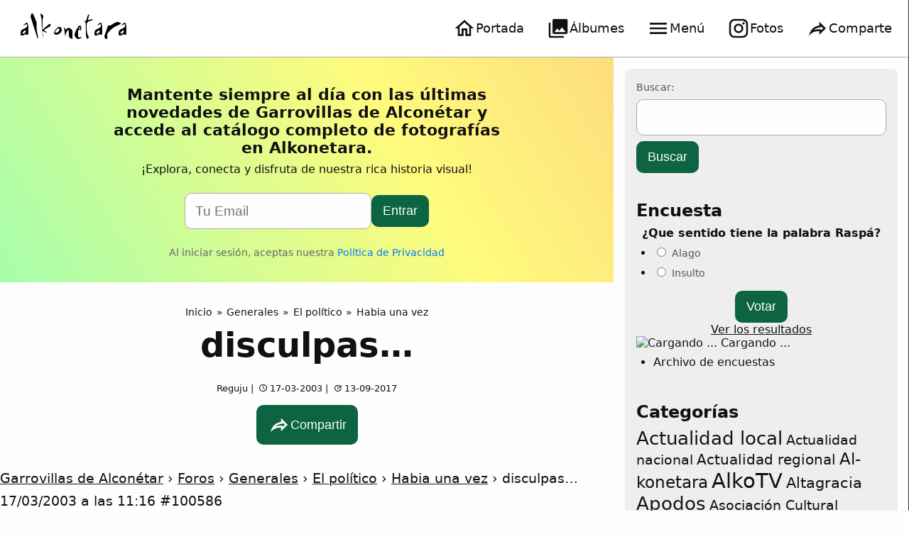

--- FILE ---
content_type: text/html; charset=UTF-8
request_url: https://alkonetara.org/foros/respuesta/disculpas/
body_size: 24881
content:
<!doctype html>
<!--[if lt IE 7]>
<html class="no-js ie6 oldie" lang="es"> <![endif]-->
<!--[if IE 7]>
<html class="no-js ie7 oldie" lang="es"> <![endif]-->
<!--[if IE 8]>
<html class="no-js ie8 oldie" lang="es"> <![endif]-->
<!--[if IE 9]>
<html class="no-js ie9" lang="es"> <![endif]-->
<!-- Consider adding an manifest.appcache: h5bp.com/d/Offline -->
<!--[if gt IE 9]><!-->
<html class="no-js" lang="es" data-theme="light">
<!--<![endif]-->

<head>
    <meta charset="UTF-8" />
    <meta http-equiv="X-UA-Compatible" content="IE=edge">
            <title>disculpas&#8230; | Alkonetara</title>
    
    <link rel="profile" href="http://gmpg.org/xfn/11" />

    <meta name="format-detection" content="telephone=no" />
    <meta name="viewport" content="user-scalable=no, initial-scale=1, maximum-scale=1, minimum-scale=1, width=device-width, height=device-height" />

    <meta property="og:site_name" content="Alkonetara">
    <meta property="og:title" content="disculpas&#8230;" />
    <meta property="og:type" content="website" />
    <meta property="og:url" content="https://alkonetara.org/foros/respuesta/disculpas/" />
    <meta property="og:image" itemprop="image" content="https://alkonetara.org/img/alkonetara.jpg" />
    <meta property="og:locale" content="es_ES" />
    <meta name="twitter:image" content="https://alkonetara.org/img/alkonetara.jpg">


    <link rel="apple-touch-icon" sizes="180x180" href="/apple-touch-icon.png">
    <link rel="icon" type="image/png" href="/favicon-32x32.png" sizes="32x32">
    <link rel="icon" type="image/png" href="/favicon-16x16.png" sizes="16x16">
    <link rel="manifest" href="/manifest.json">
    <link rel="mask-icon" href="/safari-pinned-tab.svg" color="#000000">
    <meta name="theme-color" content="#ffffff">
    <link href="https://fonts.googleapis.com/icon?family=Material+Icons" rel="stylesheet">
    
<meta name="author" content="El Equipo de Alkonetara">

<meta name="majestic-site-verification" content="">
<meta name="msvalidate.01" content=""/>

    <meta name='robots' content='max-image-preview:large' />
	<style>img:is([sizes="auto" i], [sizes^="auto," i]) { contain-intrinsic-size: 3000px 1500px }</style>
	<link rel="alternate" type="application/rss+xml" title="Alkonetara &raquo; Feed" href="https://alkonetara.org/feed/" />
<link rel="alternate" type="application/rss+xml" title="Alkonetara &raquo; Feed de los comentarios" href="https://alkonetara.org/comments/feed/" />
<script type="text/javascript">
/* <![CDATA[ */
window._wpemojiSettings = {"baseUrl":"https:\/\/s.w.org\/images\/core\/emoji\/15.1.0\/72x72\/","ext":".png","svgUrl":"https:\/\/s.w.org\/images\/core\/emoji\/15.1.0\/svg\/","svgExt":".svg","source":{"concatemoji":"https:\/\/alkonetara.org\/wp-includes\/js\/wp-emoji-release.min.js?ver=6.8.1"}};
/*! This file is auto-generated */
!function(i,n){var o,s,e;function c(e){try{var t={supportTests:e,timestamp:(new Date).valueOf()};sessionStorage.setItem(o,JSON.stringify(t))}catch(e){}}function p(e,t,n){e.clearRect(0,0,e.canvas.width,e.canvas.height),e.fillText(t,0,0);var t=new Uint32Array(e.getImageData(0,0,e.canvas.width,e.canvas.height).data),r=(e.clearRect(0,0,e.canvas.width,e.canvas.height),e.fillText(n,0,0),new Uint32Array(e.getImageData(0,0,e.canvas.width,e.canvas.height).data));return t.every(function(e,t){return e===r[t]})}function u(e,t,n){switch(t){case"flag":return n(e,"\ud83c\udff3\ufe0f\u200d\u26a7\ufe0f","\ud83c\udff3\ufe0f\u200b\u26a7\ufe0f")?!1:!n(e,"\ud83c\uddfa\ud83c\uddf3","\ud83c\uddfa\u200b\ud83c\uddf3")&&!n(e,"\ud83c\udff4\udb40\udc67\udb40\udc62\udb40\udc65\udb40\udc6e\udb40\udc67\udb40\udc7f","\ud83c\udff4\u200b\udb40\udc67\u200b\udb40\udc62\u200b\udb40\udc65\u200b\udb40\udc6e\u200b\udb40\udc67\u200b\udb40\udc7f");case"emoji":return!n(e,"\ud83d\udc26\u200d\ud83d\udd25","\ud83d\udc26\u200b\ud83d\udd25")}return!1}function f(e,t,n){var r="undefined"!=typeof WorkerGlobalScope&&self instanceof WorkerGlobalScope?new OffscreenCanvas(300,150):i.createElement("canvas"),a=r.getContext("2d",{willReadFrequently:!0}),o=(a.textBaseline="top",a.font="600 32px Arial",{});return e.forEach(function(e){o[e]=t(a,e,n)}),o}function t(e){var t=i.createElement("script");t.src=e,t.defer=!0,i.head.appendChild(t)}"undefined"!=typeof Promise&&(o="wpEmojiSettingsSupports",s=["flag","emoji"],n.supports={everything:!0,everythingExceptFlag:!0},e=new Promise(function(e){i.addEventListener("DOMContentLoaded",e,{once:!0})}),new Promise(function(t){var n=function(){try{var e=JSON.parse(sessionStorage.getItem(o));if("object"==typeof e&&"number"==typeof e.timestamp&&(new Date).valueOf()<e.timestamp+604800&&"object"==typeof e.supportTests)return e.supportTests}catch(e){}return null}();if(!n){if("undefined"!=typeof Worker&&"undefined"!=typeof OffscreenCanvas&&"undefined"!=typeof URL&&URL.createObjectURL&&"undefined"!=typeof Blob)try{var e="postMessage("+f.toString()+"("+[JSON.stringify(s),u.toString(),p.toString()].join(",")+"));",r=new Blob([e],{type:"text/javascript"}),a=new Worker(URL.createObjectURL(r),{name:"wpTestEmojiSupports"});return void(a.onmessage=function(e){c(n=e.data),a.terminate(),t(n)})}catch(e){}c(n=f(s,u,p))}t(n)}).then(function(e){for(var t in e)n.supports[t]=e[t],n.supports.everything=n.supports.everything&&n.supports[t],"flag"!==t&&(n.supports.everythingExceptFlag=n.supports.everythingExceptFlag&&n.supports[t]);n.supports.everythingExceptFlag=n.supports.everythingExceptFlag&&!n.supports.flag,n.DOMReady=!1,n.readyCallback=function(){n.DOMReady=!0}}).then(function(){return e}).then(function(){var e;n.supports.everything||(n.readyCallback(),(e=n.source||{}).concatemoji?t(e.concatemoji):e.wpemoji&&e.twemoji&&(t(e.twemoji),t(e.wpemoji)))}))}((window,document),window._wpemojiSettings);
/* ]]> */
</script>
<style id='wp-emoji-styles-inline-css' type='text/css'>

	img.wp-smiley, img.emoji {
		display: inline !important;
		border: none !important;
		box-shadow: none !important;
		height: 1em !important;
		width: 1em !important;
		margin: 0 0.07em !important;
		vertical-align: -0.1em !important;
		background: none !important;
		padding: 0 !important;
	}
</style>
<link rel='stylesheet' id='wp-block-library-css' href='https://alkonetara.org/wp-includes/css/dist/block-library/style.min.css?ver=6.8.1' type='text/css' media='all' />
<style id='classic-theme-styles-inline-css' type='text/css'>
/*! This file is auto-generated */
.wp-block-button__link{color:#fff;background-color:#32373c;border-radius:9999px;box-shadow:none;text-decoration:none;padding:calc(.667em + 2px) calc(1.333em + 2px);font-size:1.125em}.wp-block-file__button{background:#32373c;color:#fff;text-decoration:none}
</style>
<style id='global-styles-inline-css' type='text/css'>
:root{--wp--preset--aspect-ratio--square: 1;--wp--preset--aspect-ratio--4-3: 4/3;--wp--preset--aspect-ratio--3-4: 3/4;--wp--preset--aspect-ratio--3-2: 3/2;--wp--preset--aspect-ratio--2-3: 2/3;--wp--preset--aspect-ratio--16-9: 16/9;--wp--preset--aspect-ratio--9-16: 9/16;--wp--preset--color--black: #000000;--wp--preset--color--cyan-bluish-gray: #abb8c3;--wp--preset--color--white: #ffffff;--wp--preset--color--pale-pink: #f78da7;--wp--preset--color--vivid-red: #cf2e2e;--wp--preset--color--luminous-vivid-orange: #ff6900;--wp--preset--color--luminous-vivid-amber: #fcb900;--wp--preset--color--light-green-cyan: #7bdcb5;--wp--preset--color--vivid-green-cyan: #00d084;--wp--preset--color--pale-cyan-blue: #8ed1fc;--wp--preset--color--vivid-cyan-blue: #0693e3;--wp--preset--color--vivid-purple: #9b51e0;--wp--preset--gradient--vivid-cyan-blue-to-vivid-purple: linear-gradient(135deg,rgba(6,147,227,1) 0%,rgb(155,81,224) 100%);--wp--preset--gradient--light-green-cyan-to-vivid-green-cyan: linear-gradient(135deg,rgb(122,220,180) 0%,rgb(0,208,130) 100%);--wp--preset--gradient--luminous-vivid-amber-to-luminous-vivid-orange: linear-gradient(135deg,rgba(252,185,0,1) 0%,rgba(255,105,0,1) 100%);--wp--preset--gradient--luminous-vivid-orange-to-vivid-red: linear-gradient(135deg,rgba(255,105,0,1) 0%,rgb(207,46,46) 100%);--wp--preset--gradient--very-light-gray-to-cyan-bluish-gray: linear-gradient(135deg,rgb(238,238,238) 0%,rgb(169,184,195) 100%);--wp--preset--gradient--cool-to-warm-spectrum: linear-gradient(135deg,rgb(74,234,220) 0%,rgb(151,120,209) 20%,rgb(207,42,186) 40%,rgb(238,44,130) 60%,rgb(251,105,98) 80%,rgb(254,248,76) 100%);--wp--preset--gradient--blush-light-purple: linear-gradient(135deg,rgb(255,206,236) 0%,rgb(152,150,240) 100%);--wp--preset--gradient--blush-bordeaux: linear-gradient(135deg,rgb(254,205,165) 0%,rgb(254,45,45) 50%,rgb(107,0,62) 100%);--wp--preset--gradient--luminous-dusk: linear-gradient(135deg,rgb(255,203,112) 0%,rgb(199,81,192) 50%,rgb(65,88,208) 100%);--wp--preset--gradient--pale-ocean: linear-gradient(135deg,rgb(255,245,203) 0%,rgb(182,227,212) 50%,rgb(51,167,181) 100%);--wp--preset--gradient--electric-grass: linear-gradient(135deg,rgb(202,248,128) 0%,rgb(113,206,126) 100%);--wp--preset--gradient--midnight: linear-gradient(135deg,rgb(2,3,129) 0%,rgb(40,116,252) 100%);--wp--preset--font-size--small: 13px;--wp--preset--font-size--medium: 20px;--wp--preset--font-size--large: 36px;--wp--preset--font-size--x-large: 42px;--wp--preset--spacing--20: 0.44rem;--wp--preset--spacing--30: 0.67rem;--wp--preset--spacing--40: 1rem;--wp--preset--spacing--50: 1.5rem;--wp--preset--spacing--60: 2.25rem;--wp--preset--spacing--70: 3.38rem;--wp--preset--spacing--80: 5.06rem;--wp--preset--shadow--natural: 6px 6px 9px rgba(0, 0, 0, 0.2);--wp--preset--shadow--deep: 12px 12px 50px rgba(0, 0, 0, 0.4);--wp--preset--shadow--sharp: 6px 6px 0px rgba(0, 0, 0, 0.2);--wp--preset--shadow--outlined: 6px 6px 0px -3px rgba(255, 255, 255, 1), 6px 6px rgba(0, 0, 0, 1);--wp--preset--shadow--crisp: 6px 6px 0px rgba(0, 0, 0, 1);}:where(.is-layout-flex){gap: 0.5em;}:where(.is-layout-grid){gap: 0.5em;}body .is-layout-flex{display: flex;}.is-layout-flex{flex-wrap: wrap;align-items: center;}.is-layout-flex > :is(*, div){margin: 0;}body .is-layout-grid{display: grid;}.is-layout-grid > :is(*, div){margin: 0;}:where(.wp-block-columns.is-layout-flex){gap: 2em;}:where(.wp-block-columns.is-layout-grid){gap: 2em;}:where(.wp-block-post-template.is-layout-flex){gap: 1.25em;}:where(.wp-block-post-template.is-layout-grid){gap: 1.25em;}.has-black-color{color: var(--wp--preset--color--black) !important;}.has-cyan-bluish-gray-color{color: var(--wp--preset--color--cyan-bluish-gray) !important;}.has-white-color{color: var(--wp--preset--color--white) !important;}.has-pale-pink-color{color: var(--wp--preset--color--pale-pink) !important;}.has-vivid-red-color{color: var(--wp--preset--color--vivid-red) !important;}.has-luminous-vivid-orange-color{color: var(--wp--preset--color--luminous-vivid-orange) !important;}.has-luminous-vivid-amber-color{color: var(--wp--preset--color--luminous-vivid-amber) !important;}.has-light-green-cyan-color{color: var(--wp--preset--color--light-green-cyan) !important;}.has-vivid-green-cyan-color{color: var(--wp--preset--color--vivid-green-cyan) !important;}.has-pale-cyan-blue-color{color: var(--wp--preset--color--pale-cyan-blue) !important;}.has-vivid-cyan-blue-color{color: var(--wp--preset--color--vivid-cyan-blue) !important;}.has-vivid-purple-color{color: var(--wp--preset--color--vivid-purple) !important;}.has-black-background-color{background-color: var(--wp--preset--color--black) !important;}.has-cyan-bluish-gray-background-color{background-color: var(--wp--preset--color--cyan-bluish-gray) !important;}.has-white-background-color{background-color: var(--wp--preset--color--white) !important;}.has-pale-pink-background-color{background-color: var(--wp--preset--color--pale-pink) !important;}.has-vivid-red-background-color{background-color: var(--wp--preset--color--vivid-red) !important;}.has-luminous-vivid-orange-background-color{background-color: var(--wp--preset--color--luminous-vivid-orange) !important;}.has-luminous-vivid-amber-background-color{background-color: var(--wp--preset--color--luminous-vivid-amber) !important;}.has-light-green-cyan-background-color{background-color: var(--wp--preset--color--light-green-cyan) !important;}.has-vivid-green-cyan-background-color{background-color: var(--wp--preset--color--vivid-green-cyan) !important;}.has-pale-cyan-blue-background-color{background-color: var(--wp--preset--color--pale-cyan-blue) !important;}.has-vivid-cyan-blue-background-color{background-color: var(--wp--preset--color--vivid-cyan-blue) !important;}.has-vivid-purple-background-color{background-color: var(--wp--preset--color--vivid-purple) !important;}.has-black-border-color{border-color: var(--wp--preset--color--black) !important;}.has-cyan-bluish-gray-border-color{border-color: var(--wp--preset--color--cyan-bluish-gray) !important;}.has-white-border-color{border-color: var(--wp--preset--color--white) !important;}.has-pale-pink-border-color{border-color: var(--wp--preset--color--pale-pink) !important;}.has-vivid-red-border-color{border-color: var(--wp--preset--color--vivid-red) !important;}.has-luminous-vivid-orange-border-color{border-color: var(--wp--preset--color--luminous-vivid-orange) !important;}.has-luminous-vivid-amber-border-color{border-color: var(--wp--preset--color--luminous-vivid-amber) !important;}.has-light-green-cyan-border-color{border-color: var(--wp--preset--color--light-green-cyan) !important;}.has-vivid-green-cyan-border-color{border-color: var(--wp--preset--color--vivid-green-cyan) !important;}.has-pale-cyan-blue-border-color{border-color: var(--wp--preset--color--pale-cyan-blue) !important;}.has-vivid-cyan-blue-border-color{border-color: var(--wp--preset--color--vivid-cyan-blue) !important;}.has-vivid-purple-border-color{border-color: var(--wp--preset--color--vivid-purple) !important;}.has-vivid-cyan-blue-to-vivid-purple-gradient-background{background: var(--wp--preset--gradient--vivid-cyan-blue-to-vivid-purple) !important;}.has-light-green-cyan-to-vivid-green-cyan-gradient-background{background: var(--wp--preset--gradient--light-green-cyan-to-vivid-green-cyan) !important;}.has-luminous-vivid-amber-to-luminous-vivid-orange-gradient-background{background: var(--wp--preset--gradient--luminous-vivid-amber-to-luminous-vivid-orange) !important;}.has-luminous-vivid-orange-to-vivid-red-gradient-background{background: var(--wp--preset--gradient--luminous-vivid-orange-to-vivid-red) !important;}.has-very-light-gray-to-cyan-bluish-gray-gradient-background{background: var(--wp--preset--gradient--very-light-gray-to-cyan-bluish-gray) !important;}.has-cool-to-warm-spectrum-gradient-background{background: var(--wp--preset--gradient--cool-to-warm-spectrum) !important;}.has-blush-light-purple-gradient-background{background: var(--wp--preset--gradient--blush-light-purple) !important;}.has-blush-bordeaux-gradient-background{background: var(--wp--preset--gradient--blush-bordeaux) !important;}.has-luminous-dusk-gradient-background{background: var(--wp--preset--gradient--luminous-dusk) !important;}.has-pale-ocean-gradient-background{background: var(--wp--preset--gradient--pale-ocean) !important;}.has-electric-grass-gradient-background{background: var(--wp--preset--gradient--electric-grass) !important;}.has-midnight-gradient-background{background: var(--wp--preset--gradient--midnight) !important;}.has-small-font-size{font-size: var(--wp--preset--font-size--small) !important;}.has-medium-font-size{font-size: var(--wp--preset--font-size--medium) !important;}.has-large-font-size{font-size: var(--wp--preset--font-size--large) !important;}.has-x-large-font-size{font-size: var(--wp--preset--font-size--x-large) !important;}
:where(.wp-block-post-template.is-layout-flex){gap: 1.25em;}:where(.wp-block-post-template.is-layout-grid){gap: 1.25em;}
:where(.wp-block-columns.is-layout-flex){gap: 2em;}:where(.wp-block-columns.is-layout-grid){gap: 2em;}
:root :where(.wp-block-pullquote){font-size: 1.5em;line-height: 1.6;}
</style>
<link rel='stylesheet' id='bbp-default-css' href='https://alkonetara.org/wp-content/plugins/bbpress/templates/default/css/bbpress.min.css?ver=2.6.9' type='text/css' media='all' />
<link rel='stylesheet' id='wp-polls-css' href='https://alkonetara.org/wp-content/plugins/wp-polls/polls-css.css?ver=2.77.2' type='text/css' media='all' />
<style id='wp-polls-inline-css' type='text/css'>
.wp-polls .pollbar {
	margin: 1px;
	font-size: 6px;
	line-height: 8px;
	height: 8px;
	background-image: url('https://alkonetara.org/wp-content/plugins/wp-polls/images/default/pollbg.gif');
	border: 1px solid #c8c8c8;
}

</style>
<link rel='stylesheet' id='stylebase-css' href='https://alkonetara.org/wp-content/themes/mrwhite/a/styles.css?ver=6.8.1' type='text/css' media='all' />
<link rel='stylesheet' id='efisio-css' href='https://alkonetara.org/app/styles.css?ver=6.8.1' type='text/css' media='all' />
<link rel="https://api.w.org/" href="https://alkonetara.org/wp-json/" /><link rel="EditURI" type="application/rsd+xml" title="RSD" href="https://alkonetara.org/xmlrpc.php?rsd" />
<meta name="generator" content="WordPress 6.8.1" />
<link rel="canonical" href="https://alkonetara.org/foros/respuesta/disculpas/" />
<link rel='shortlink' href='https://alkonetara.org/?p=100586' />
<link rel="alternate" title="oEmbed (JSON)" type="application/json+oembed" href="https://alkonetara.org/wp-json/oembed/1.0/embed?url=https%3A%2F%2Falkonetara.org%2Fforos%2Frespuesta%2Fdisculpas%2F" />
<link rel="alternate" title="oEmbed (XML)" type="text/xml+oembed" href="https://alkonetara.org/wp-json/oembed/1.0/embed?url=https%3A%2F%2Falkonetara.org%2Fforos%2Frespuesta%2Fdisculpas%2F&#038;format=xml" />
<style type="text/css">
.title22 {
    color: rgba(0, 0, 0, 0.05);
    font-size: 2rem;
    line-height: 2.7rem;
    font-weight: bold;
    text-transform: uppercase;
    overflow: hidden;
    text-align: center;
    margin-bottom: 1.5rem;
    word-wrap: anywhere;
}

@media only screen and (max-width: 900px) {
    .title22 {
        font-size: 2rem;
        line-height: 2.7rem;
        max-height: 6rem;
    }
}
</style>
    <style type="text/css">
        .wiboxt {
            padding-right: 1rem;
        }

        #toggle-input,
        .wiboxt-input {
            display: none;
        }

        .toggle-label {
            display: flex;
            cursor: pointer;
            padding: 1rem;
            display: flex;
            border-bottom: 1px solid #eee;
        }

        .toggle-label:hover {
            background-color: #eee;
        }

        .toggle-label :first-child {
            flex: 1;
        }

        .toggle-label:after {
            content: "+";
            flex: 0;
            font-size: 2rem;
            display: flex;
            align-items: center;
        }

        .toggle-content {
            max-height: 0;
            overflow: hidden;
            transition: all 0.35s;

            max-width: 100%;
            margin-left: auto;
            margin-right: auto;
        }

        .wiboxt-input:checked+.toggle-label:after {
            content: "-";
        }

        .wiboxt-input:checked~.toggle-content {
            overflow-y: auto;
        }

        .wibox-title {
            font-weight: bold;
        }

        .wibox-cons {
            border: 2px solid #923e27;
            border-radius: 5px;
        }

        .wibox-cons-title {
            background-color: #923e27;
            color: #fff;
        }

        .wibox-pros {
            border: 2px solid #16971c;
            border-radius: 5px;
        }

        .wibox-pros-title {
            background-color: #16971c;
            color: #fff;
        }

        .wibox-card {
            border-radius: 1rem;
            background-color: var(--bg-overlay);
            min-width: 250px;
            padding: 1rem;
            color: var(--text1);
            box-shadow: 2px 7px 14px 2px rgba(50, 50, 93, .1), 0 3px 6px 0 rgba(0, 0, 0, .07)
        }

        .wibox-card-title {
            display: flex;
            justify-content: center;
            align-items: center;
            margin-bottom: 0.5rem;
        }

        .wibox-card-title img,
        .wibox-card-title h3 {
            margin: 0.1rem;
            align-self: center;
        }
    </style>
<style type="text/css">.recentcomments a{display:inline !important;padding:0 !important;margin:0 !important;}</style><link rel="icon" href="https://alkonetara.org/wp-content/uploads/2017/09/cropped-favicon-1-32x32.png" sizes="32x32" />
<link rel="icon" href="https://alkonetara.org/wp-content/uploads/2017/09/cropped-favicon-1-192x192.png" sizes="192x192" />
<link rel="apple-touch-icon" href="https://alkonetara.org/wp-content/uploads/2017/09/cropped-favicon-1-180x180.png" />
<meta name="msapplication-TileImage" content="https://alkonetara.org/wp-content/uploads/2017/09/cropped-favicon-1-270x270.png" />


    <!-- Google tag (gtag.js) -->
    <script async src="https://www.googletagmanager.com/gtag/js?id=G-H8XJ1WJBLN"></script>
    <script>
        window.dataLayer = window.dataLayer || [];

        function gtag() {
            dataLayer.push(arguments);
        }
        gtag('js', new Date());

        gtag('config', 'G-H8XJ1WJBLN');
    </script>

    <script>
        window.pagesViewd = window.pagesViewd || [];

        function viewPage(page) {
            window.pagesViewd.push(page);
        }

        // Function to execute when the element becomes visible
        function handleVisibilityChange(entries, observer) {
            entries.forEach(entry => {
                // Check if the element is intersecting (visible)
                if (entry.isIntersecting) {

                    // get data-post-id attribute
                    let postId = entry.target.getAttribute('data-post-id');
                    // Call the viewPage function with the post ID
                    //viewPage(postId);
                    if (postId) {
                        console.log('Post ID:', postId, 'is visible');
                        window.viewcounter(postId);
                    } else {
                        let albumId = entry.target.getAttribute('data-album-id');
                        if (albumId) {
                            console.log('Album ID:', albumId, 'is visible');
                            window.albummcounter(albumId);
                        }
                    }

                    // Optional: Unobserve the element if you only want to trigger once
                    observer.unobserve(entry.target);
                }
            });
        }

        // Create a new Intersection Observer instance
        window.visibilityObserver = new IntersectionObserver(handleVisibilityChange, {
            root: null, // null means the viewport
            rootMargin: '0px',
            threshold: 0.1 // Trigger when at least 10% of the element is visible
        });
    </script>

    <!-- load wp jquery -->
    <script>
        window.jQuery || document.write(
            '<script src="https://alkonetara.org/fotos/assets/jquery.min.js"><\/script>')
    </script>

</head>

<body class="reply bbpress no-js wp-singular reply-template-default single single-reply postid-100586 wp-theme-mrwhite wp-child-theme-alk16 group-blog">

    <style>
        .postlist {
            display: flex;
            gap: 1rem;
            flex-wrap: wrap;
            justify-content: center;
        }

        .postlist>* {
            max-width: 45%;
        }

        @media (max-width: 1024px) {

            .postlist>* {
                max-width: 100%;
            }

        }

        .postlist img {
            width: 100%;
            aspect-ratio: 16/9;
            object-fit: cover;
        }

        .efisio_cell_thumb {}

        .efisio_cell_post,
        .efisio_cell_post p {
            overflow: hidden;
            font-size: 0.9rem;
            line-height: 100%;
        }
    </style>
<style type="text/css">
.entry-meta {
    display: flex;
    justify-content: center;
}

.page-title-bg,
.page-title-bg h1,
.page-title-bg a,
.page-title-bg a:hover {
    color: white;
    text-shadow: black 0px 0px 10px;
}

.content-header h1 {
    font-size: 1.2rem;
    font-weight: normal;
}

.content-header h2 {
    font-size: 3rem;
    font-weight: normal;
}

img.inline {
    display: inline;
    margin: 0rem 0.5rem;
}

.logoimg {
    max-width: 180px;
}

@media only screen and (max-width: 600px) {
    .logoimg {
        max-width: 150px;
    }

}

.navigation {
    top: 0rem;
    display: inherit;
    z-index: 100000;
    transition: 0.3s;
    background-color: white;
}

h1,
h2,
h3,
h4,
h5 {
    font-weight: bold;

}

h3,
h4,
h5 {
    color: #333;
}

.efisio_cell p {
    line-height: 1.4rem;
    font-size: 1rem;
}

div.woocommerce {
    padding: 1rem;
}

.woocommerce #toc_container {
    display: none !important;
    visibility: hidden;
}

.btn-cta-y,
.btn-cta-g {
    padding: 1rem 1rem;
    border-radius: 1rem;
    transition: box-shadow 0.1s, top 0.1s;
    box-shadow: 3px 3px 20px rgba(0, 0, 0, 0.3);
    /* top: 0; */
    color: #000;
    /* background: #f3ff1c; */
    font-size: 1.2rem;
    /* box-shadow: 0 1px 0 rgba(255, 255, 255, 0.4) inset; */
    /* white-space: nowrap; */
    display: inline-block;
    width: 100%;
    text-align: center;
    margin: 1rem auto;
    transition: background-color 0.5s;
}

.btn-cta-y {
    background-color: #f3ff1c;
}

.btn-cta-y:hover {
    background-color: #ffb71c;
}

.btn-cta-g {
    background: #01c9b9;
    border: 2px dashed;
}

.btn-cta-g:hover {
    background: #01c98a;
    border: 2px dashed;
}

.cta-info,
.wibox,
.wibox-cons,
.wibox-pros {
    clear: both;
    margin-bottom: 1.2rem;
    overflow: hidden;
}

.wibox>div,
.wibox-cons>div,
.wibox-pros>div {
    padding: 0.5rem 1rem;
}

.cta-info,
.wibox {
    padding: 1rem;
    background: none repeat scroll 0 0 #ff9;
    border: 1px solid #e5e597;
}

.wibox-title {
    font-weight: bold;
}

.wibox-cons {
    border: 2px solid #923e27;
    border-radius: 5px;
}

.wibox-cons-title {
    background-color: #923e27;
    color: #fff;
}

.wibox-pros {
    border: 2px solid #16971c;
    border-radius: 5px;
}

.wibox-pros-title {
    background-color: #16971c;
    color: #fff;
}

.wp_rp {

    display: flex;
    overflow-x: auto;
    flex-flow: row nowrap;
    justify-content: flex-start;

    margin: 0;
    padding: 0;

}

ul.wp_rp>li {
    list-style-type: none;
    min-width: 200px;
    margin: 0px;
    padding: 1rem;
    text-align: center;
}


#wpadminbar li#wp-admin-bar-appointments-abmenu,
#wpadminbar li#wp-admin-bar-llamadas-abmenu {
    display: block;
    padding: 0rem 0.5rem;
}

.efisio_cell {
    min-width: 280px;
    width: 280px;
}

blockquote.wp-block-quote,
.wp-block-quote {
    font-style: italic;
    font-size: 2rem;
    background: #eeeeee;
    padding: 1rem 2rem;
}

.eflex>*,
.eflex3>*,
.eflex>article,
.eflex3>article {
    margin: 0px;
}

.page-content a {
    /* color: #3366FF; */
}

.warning a {
    color: white;
}

.warning a:hover {
    color: white;
}

.page-content {
    min-height: 100vh;
}

.big3 {
    font-size: 1.9rem;
}

.heronews {
    min-height: 50vh;
    display: flex;
    flex-flow: column nowrap;
}

.heronews>* {
    flex: 1 1 auto;
}

@media (min-width: 1000px) {
    .heronews {
        flex-flow: row nowrap;
    }

    .heronews>* {
        width: 50%;
    }
}

.efisio_side_cell {
    display: flex;
    flex: 1 1 auto;
    gap: 1rem;
    margin: 1rem;
    ;
}


.efisio_side_cell:hover {
    transition: 0.5s;
    filter: brightness(1.2) contrast(1.2);
}

.efisio_side_cell .efisio_cell_thumb {
    flex: 1 1 auto;
    object-fit: cover;
}

.efisio_side_cell .efisio_cell_post {
    min-width: 350px;
    max-width: 350px;
}

.efisio_side_cell img {
    width: 100%;
    height: 100%;
    object-fit: cover;
    aspect-ratio: 16/9;

    border-radius: 0.5rem;

}

@media (max-width: 1500px) {
    .efisio_side_cell .efisio_cell_post {
        min-width: 200px;
        max-width: 200px;
    }
}

@media (max-width: 1000px) {
    .efisio_side_cell {
        flex-direction: column;
        gap: 0.5rem;

        margin-bottom: 2rem;
    }

    .efisio_side_cell .efisio_cell_thumb {
        max-width: 100%;
    }

    .efisio_side_cell img {
        aspect-ratio: 1;

    }

    .efisio_side_cell .efisio_cell_post {
        min-width: 100%;
        max-width: auto;
    }
}

.post_info_line {
    margin-bottom: 0.5rem;
}

.cell_excerpt {
    font-size: 1rem;
    line-height: 1.4rem;
}
</style>



<style>
:root {
  --text-main: #eaeaea;
  --accent-text: #ffffff;
  --button-text: #ffffff;
  --accent-color: #aaaaaa;
  --border: #ababab;
  --border-tenue: #333333;
  --bgmain: #232323;
  --bgtrans: #00000055;

  --focus: darkorange;

  --btnbg: #0c6443;
  --gradientbg: linear-gradient(-20deg, #2b5876 0%, #4e4376 100%);
}

[data-theme="light"] {
  --text-main: #111111;
  --button-text: #ffffff;
  --accent-text: #000000;
  --bgmain: #fefefe;
  --gradientbg: linear-gradient(59deg, #85ffbd, #fffb7d, #fbab7e);
}

.gradient-background {
  background: var(--gradientbg);
  background-size: 180% 180%;
  animation: gradient-animation 30s ease infinite;
}

@keyframes gradient-animation {
  0% {
    background-position: 0% 50%;
  }
  50% {
    background-position: 100% 50%;
  }
  100% {
    background-position: 0% 50%;
  }
}

html {
  box-sizing: border-box;
  font-size: 16px;
  min-height: -webkit-fill-available;
  background-color: var(--bgmain);
}
body {
  background-color: var(--bgmain);

  min-height: 100vh;
  min-height: -webkit-fill-available;
  display: flex;
  flex-direction: column;
}

body,
textarea {
  font-family: system-ui, "Segoe UI", Roboto, Helvetica, Arial, sans-serif,
    "Apple Color Emoji", "Segoe UI Emoji", "Segoe UI Symbol";
}

a {
  text-decoration: none;
  color: var(--text-main);
}
a:hover {
  color: var(--text-main);
  text-decoration: underline;
}
a:visited {
  color: var(--text-main);
}

label a,
p a {
  text-decoration: underline;
}

*,
*:before,
*:after {
  box-sizing: inherit;
}

body,
h1,
h2,
h3,
h4,
h5,
h6,
p,
ol,
ul {
  margin: 0;
  padding: 0;
  font-weight: normal;
  color: var(--text-main);
}

h1,
h2,
h3,
h4,
h5,
h6 {
  font-weight: 800;
}

h1,
h2,
h3 {
  margin-top: 0.5rem;
  margin-bottom: 0.5rem;
}

ol,
ul {
  list-style: none;
}
.grtext {
  --bg-size: 400%;
  --color-one: hsl(15 90% 55%);
  --color-two: hsl(40 95% 55%);
  /*font-size: clamp(3rem, 25vmin, 8rem);*/
  background: linear-gradient(90deg, #00dbde 0%, #fc00ff 70%, #00dbde 100%) 0 0 /
    var(--bg-size) 100%;
  color: transparent;
  background-clip: text;
  -webkit-background-clip: text;
  animation: move-bg 17s infinite linear;
}

@keyframes move-bg {
  to {
    background-position: var(--bg-size) 0;
  }
}

.text-l {
  font-size: 1.1rem;
}
.text-xl {
  font-size: 1.5rem;
}
.noscroll {
  overflow: hidden;
}
img {
  max-width: 100%;
  height: auto;
}
.imgfit {
  object-fit: cover;
  width: 100%;
  height: 100%;
}
.bgimage {
  position: relative;
  display: flex;
  align-items: center;
  justify-content: center;
  object-fit: cover;
  width: 100%;
  min-width: 100px;
  min-height: 100px;
  aspect-ratio: 1/1;
}
@media (min-width: 1000px) {
  .bgimage:hover {
    filter: brightness(1.5) saturate(1.5);
  }
}

.bgimage.bgvideo > div {
  height: 100%;
}

.bgimage.bgvideo > div > picture > img {
  object-fit: cover;
}

.bgimage > img {
  position: absolute;
  top: 0px;
  left: 0px;
  width: 100%;
  height: 100%;

  object-fit: cover;

  filter: brightness(0.9) saturate(1.2);
}

.bgimage > div {
  position: relative;
  flex: 1 1 auto;
  padding: 1rem;
}

.bgimage h2 {
  color: white;
  font-size: 1.5rem;
  text-shadow: 1px 1px 0 rgba(0, 0, 0, 0.35), 1px 1px 5px rgba(0, 0, 0, 0.5);
}
.text-center {
  text-align: center;
}

.mw600 {
  max-width: 600px;
  margin: auto;
}

.mw900 {
  max-width: 800px;
  margin: auto;
}

.w-full {
  width: 100%;
}

.h-full {
  height: 100vh;
}

.mb-1 {
  margin-bottom: 1rem;
}

.mt-1 {
  margin-top: 1rem;
}
.mt-2 {
  margin-top: 2rem;
}
.p-05 {
  padding: 0.5rem;
}

.p-1 {
  padding: 1rem;
}

.p-2 {
  padding: 2rem;
}

.pt-1 {
  padding-top: 1rem;
}

.pt-2 {
  padding-top: 2rem;
}

.py-2 {
  padding-top: 2rem;
  padding-bottom: 2rem;
}

.nowrap {
  white-space: nowrap;
}

.flex,
.flexbar,
.flex-2 {
  display: flex;
}

.flex-2 > * {
  flex: 1;
}

.grow {
  flex: 1 1 auto;
}

.align-center {
  align-items: center;
}

.justify-center {
  justify-content: center;
}

.flex-col,
.flex-columns {
  display: flex;
  flex-direction: column;
  align-items: stretch;
}

.flex-center {
  display: flex;
  flex-direction: column;
  align-items: center;
  justify-content: center;
}

.flex-center-row {
  display: flex;
  align-items: center;
  justify-content: center;
}

.flex-wrap,
.wrap {
  flex-wrap: wrap;
}

.gap-1 {
  gap: 1rem;
}

@media (max-width: 1000px) {
  .flex-2,
  .flexbar {
    flex-direction: column;
  }
}

section {
  padding: 1rem;
}

.wave {
  position: absolute;
  height: 70px;
  width: 100%;
  background: gold;
  bottom: 0;
}

.wave::before,
.wave::after {
  content: "";
  display: block;
  position: absolute;
  border-radius: 100% 50%;
}

.wave::before {
  width: 55%;
  height: 109%;
  background-color: #fff;
  right: -1.5%;
  top: 60%;
}
.wave::after {
  width: 55%;
  height: 100%;
  background-color: gold;
  left: -1.5%;
  top: 40%;
}

h1 {
  font-size: 3rem;
  line-height: 90%;
  font-weight: bold;
}

.post_title {
  margin-top: 1rem;
  margin-bottom: 2rem;
}

.grid {
  width: 100%;
  display: grid;
  grid-template-columns: repeat(8, 1fr);
  grid-row-gap: 1rem;
  grid-column-gap: 1rem;
}
@media (max-width: 1000px) {
  .grid {
    grid-template-columns: repeat(2, 1fr);
  }
}
@media (min-width: 1000px) and (max-width: 1500px) {
  .grid {
    grid-template-columns: repeat(4, 1fr);
  }
}

.gridpics {
  width: 100%;
  display: grid;
  grid-template-columns: repeat(1, 1fr);
  grid-row-gap: 1rem;
  grid-column-gap: 1rem;
  padding: 0rem;
}
@media (min-width: 1000px) {
  .gridpics {
    grid-template-columns: repeat(auto-fit, minmax(300px, 1fr));
    padding: 1rem;
  }

  .gridpics .wide {
    grid-column: span 2;
  }
  .gridpics .tall {
    grid-row: span 2;
  }
  .gridpics .big {
    grid-column: span 2;
    grid-row: span 2;
  }

  .gridpics > div {
    max-width: 400px;
  }
}

.sliderpics {
  display: flex;
  overflow-x: auto;
  gap: 1rem;
  padding: 1rem;
}
.sliderpics > .griditem {
  min-width: 300px;
}

.text-content {
  max-width: 800px;
  line-height: 150%;
  margin: 1rem auto;
}

.griditem {
  display: flex;
  align-items: center;
  justify-content: flex-start;

  flex-direction: column;
}

.griditem h2 {
  font-size: 1.1rem;
  line-height: 100%;
  font-weight: 600;
}

.griditem .bgimage {
  font-size: 1.5rem;
  overflow: hidden;
  text-align: center;

  background-color: rgba(0, 0, 0, 0.2);
}
@media (min-width: 1000px) {
  .bgimage {
    border-radius: 10px;
  }
}

.inlinebtn,
.inlinebarbtn,
.circlebtn {
  cursor: pointer;

  white-space: nowrap;
  text-overflow: ellipsis;
  padding: 0.5rem;
}

.circlebtn {
  border-radius: 50%;
  background-color: rgba(66, 66, 66, 0.54);
  margin: 1rem;

  box-shadow: 2px 2px 3px #00000066;

  display: flex;
}

.inlinebarbtn {
  display: flex;
  align-items: center;
  gap: 0.25rem;
}

button,
.buybtn,
.btn,
input[type="submit"],
input[type="button"] {
  display: inline-flex;
  align-items: center;
  gap: 0.5rem;

  cursor: pointer;
  padding: 0.75rem 1rem;
  color: var(--button-text);

  border-radius: 10px;
  font-size: 1.1rem;
  border: 0px solid var(--border);

  background-color: var(--btnbg);

  cursor: pointer;
  text-align: center;

  white-space: nowrap;
  text-overflow: ellipsis;
  margin-top: 0.5rem;
}

a.btn:visited {
  color: var(--button-text);
}

.btnlist {
  display: flex;
  flex-direction: column;
  width: 100%;
}

.btnlist > * {
  display: flex;
  align-items: center;
  gap: 1rem;
  width: 100%;
  padding: 0.75rem 0.5rem;
}

.btnlist > *:hover {
  background-color: #ffffff11;
}

.btnlist > * + * {
  border-top: 1px solid var(--border-tenue);
}

button:hover,
.inlinebarbtn:hover,
.buybtn:hover,
input[type="submit"]:hover,
input[type="button"]:hover,
.btn:hover {
  filter: brightness(1.5) saturate(1.5);
}

buton:disabled,
input[type="submit disabled"],
input[type="button"]:disabled,
.btn[disabled] {
  opacity: 0.55;
  cursor: not-allowed;
}

.iconbtn {
  display: flex;
  flex-direction: column;
  gap: 0.5rem;
  color: var(--accent-text);

  cursor: pointer;
  text-align: center;
  align-items: center;
  justify-content: center;
  line-height: 100%;

  font-size: 0.8rem;

  text-align: center;

  white-space: nowrap;
  text-overflow: ellipsis;
}

.iconbtn .icon {
  padding: 0.25rem;
  border-radius: 1000px;
  border: 2px solid var(--border);
}

.iconbtn:hover {
  opacity: 0.55;
}

.btncta {
  background-color: var(--text-main);
  width: 100%;
  color: var(--bgmain);
}

.btncta:hover {
  background-color: inherit;
  color: inherit;
}

*[data-toggle-h] {
  cursor: pointer;
}

.hidden {
  display: none !important;
}

@media (max-width: 1000px) {
  .hiddenmobile,
  .hm {
    display: none !important;
  }
}
@media (min-width: 1000px) {
  .hiddendesktop,
  .hd {
    display: none !important;
  }
}
/*
label {
  text-transform: uppercase;
  color: var(--accent-text);
  font-size: 0.9rem;
  font-weight: bold;
  display: block;
  margin-top: 1rem;
}*/
input[type="checkbox"] {
  transform: scale(1.9); /* Adjust the scale value as needed */
}

select,
input[type="text"],
input[type="password"],
input[type="number"],
textarea {
  width: 100%;
  padding: 0.85rem;
  margin-top: 0.5rem;
  background-color: var(--bgmain);
  color: var(--accent-text);

  border: 1px solid var(--border);
  border-radius: 10px;
  font-size: 1.2rem;
}

input[type="number"]::-webkit-inner-spin-button,
input[type="number"]::-webkit-outer-spin-button {
  -webkit-appearance: none;
  margin: 0;
  appearance: none;
}
input[type="number"] {
  -moz-appearance: textfield;
}

select {
  appearance: none;
}

select:focus {
  border: 2px solid var(--focus);
}

.modal {
  cursor: pointer;
  position: fixed;
  z-index: 100;
  background: rgba(0, 0, 0, 0.5);
  left: 0;
  top: 0;
  width: 100%;
  height: 100%;
  display: none;

  flex-direction: column;
  align-items: center;
  justify-content: center;

  background: rgba(0, 0, 0, 0.75);
  backdrop-filter: blur(12px);
}

.modal_active {
  display: flex;
}

*[toggle-modal],
.close_panel,
.close_modal {
  user-select: none;
  cursor: pointer;
}

.close_panel,
.close_modal {
  position: absolute;
  right: 0px;
  top: 0px;
  float: right;
  padding: 1rem;
  font-weight: 800;
}

.modal > div {
  max-width: 50vw;
  max-height: 50vh;
  overflow-x: hidden;
  overflow-y: auto;
  background: var(--bgmain);
  position: relative;
  padding: 2rem;
}
@media (min-width: 1000px) and (max-width: 1800px) {
  .modal > div {
    max-width: 80vw;
    max-height: 80vh;
  }
}
@media (max-width: 1000px) {
  .modal > div {
    min-width: 100vw;
    min-height: 100vh;
    min-height: -webkit-fill-available;
  }
}

.vpanel.active {
  width: 25vw;
  transition: all 0.3s ease;
}

.vpanel {
  top: 0px;
  width: 0vw;
  right: 0px;
  flex: 1;
  overflow-x: hidden;
  overflow-y: auto;

  transition: all 0.3s ease;

  padding: 0rem;

  position: fixed;

  z-index: 50;

  background-color: var(--bgmain);

  border-left: 1px solid #333;
  height: 100vh;
}

@media (max-width: 1000px) {
  .vpanel {
    width: 100%;
    bottom: 0px;

    height: 0vh;
    max-height: 0vh;

    border-top: 1px solid #333;
  }

  .vpanel.active {
    max-height: 100vh;
    height: 100vh;
    max-height: -webkit-fill-available;
    height: -webkit-fill-available;
    width: 100%;
  }
}

.loginform {
  flex: 1 1 auto;
  display: flex;
  align-items: center;
  justify-content: center;
  height: 100%;
  display: flex;
  flex-direction: column;
  gap: 0.5rem;
  padding: 1rem;
}

.warn {
  background-color: orange;
}
</style>
<style>
    .header {
        padding: 0.5rem;
        font-size: 1.1rem;
        border-bottom: 1px solid var(--border);
        justify-content: space-between;
        flex-flow: row nowrap;
    }

    .optionbar {
        flex: 0 0 auto;
        display: flex;
        gap: 0.5rem;
        align-items: center;
        white-space: nowrap;

    }

    .mainoption {
        align-items: center;
        display: flex;
        gap: 0.5rem;
        padding: 1rem;
        border-radius: 10px;
    }

    .mainoption:hover {
        background-color: var(--text-main);
        color: var(--bgmain);
    }

    @media (max-width: 1000px) {
        body {
            margin-bottom: 500px;
            ;
        }

        .logolink {
            flex: 1 1 auto;
            text-align: center;
            white-space: nowrap;
        }

        .optionbar {
            z-index: 5;
            background-color: var(--bgmain);
            position: fixed;
            bottom: 0px;
            left: 0px;
            width: 100%;

            border-top: 1px solid var(--border);
            padding: 0.25rem;
            padding-bottom: 0.75rem;


            display: flex;
            align-items: center;
            justify-content: space-evenly;

            font-size: 0.8rem;
            white-space: normal;
            gap: 0px;
        }

        .mainoption {
            text-align: center;
            display: flex;
            flex-direction: column;
            align-items: center;
            gap: 0rem;
            padding: 0.5rem 0.75rem;
        }
    }
</style>

<nav class="header flex">
        <a href="/" class="logolink">
        <img src="/fotos/assets/logo.png" alt="Alkonetara Logo">
    </a>

    <script>
        
        if (jQuery) {
            if (!$)
                var $ = jQuery;

            // If preferes dark theme from localStorage change img src using jquery
            $(function() {
                const logo = document.querySelector('.logolink img');
                const defaultSystemTheme = window.matchMedia('(prefers-color-scheme: dark)').matches ? 'dark' : 'light';
                const savedTheme = localStorage.getItem('theme') || defaultSystemTheme;

                const isWordpress = true;

                if (savedTheme === 'dark' && !isWordpress) {
                    logo.src = '/fotos/assets/logow.png';
                }
            });
        }
    </script>

    <div class="optionbar">
        <a href="/" class="mainoption"><svg style="width:32px;height:32px" fill="currentColor"  xmlns="http://www.w3.org/2000/svg" viewBox="0 0 24 24"><path d="M12 5.69L17 10.19V18H15V12H9V18H7V10.19L12 5.69M12 3L2 12H5V20H11V14H13V20H19V12H22" /></svg>Portada</a>
        <a href="/fotos" class="mainoption"><svg style="width:32px;height:32px" fill="currentColor"  xmlns="http://www.w3.org/2000/svg" viewBox="0 0 24 24"><path d="M22,16V4A2,2 0 0,0 20,2H8A2,2 0 0,0 6,4V16A2,2 0 0,0 8,18H20A2,2 0 0,0 22,16M11,12L13.03,14.71L16,11L20,16H8M2,6V20A2,2 0 0,0 4,22H18V20H4V6" /></svg>Álbumes</a>
        <div data-toggle-h="#biblioteca" class="mainoption"><svg style="width:32px;height:32px" fill="currentColor"  xmlns="http://www.w3.org/2000/svg" viewBox="0 0 24 24"><path d="M3,6H21V8H3V6M3,11H21V13H3V11M3,16H21V18H3V16Z" /></svg>Menú</div>
        <a href="/fotos/stream" class="mainoption"><svg style="width:32px;height:32px" fill="currentColor"  xmlns="http://www.w3.org/2000/svg" viewBox="0 0 24 24"><path d="M7.8,2H16.2C19.4,2 22,4.6 22,7.8V16.2A5.8,5.8 0 0,1 16.2,22H7.8C4.6,22 2,19.4 2,16.2V7.8A5.8,5.8 0 0,1 7.8,2M7.6,4A3.6,3.6 0 0,0 4,7.6V16.4C4,18.39 5.61,20 7.6,20H16.4A3.6,3.6 0 0,0 20,16.4V7.6C20,5.61 18.39,4 16.4,4H7.6M17.25,5.5A1.25,1.25 0 0,1 18.5,6.75A1.25,1.25 0 0,1 17.25,8A1.25,1.25 0 0,1 16,6.75A1.25,1.25 0 0,1 17.25,5.5M12,7A5,5 0 0,1 17,12A5,5 0 0,1 12,17A5,5 0 0,1 7,12A5,5 0 0,1 12,7M12,9A3,3 0 0,0 9,12A3,3 0 0,0 12,15A3,3 0 0,0 15,12A3,3 0 0,0 12,9Z" /></svg>Fotos</a>
        <a class="mainoption share"><svg style="width:32px;height:32px" fill="currentColor"  xmlns="http://www.w3.org/2000/svg" viewBox="0 0 24 24"><path d="M14,5V9C7,10 4,15 3,20C5.5,16.5 9,14.9 14,14.9V19L21,12L14,5M16,9.83L18.17,12L16,14.17V12.9H14C11.93,12.9 10.07,13.28 8.34,13.85C9.74,12.46 11.54,11.37 14.28,11L16,10.73V9.83Z" /></svg>Comparte</a>

    </div>
</nav>


<div id="biblioteca" class="vpanel">
    <div class="close_panel" data-close-panel><svg style="width:32px;height:32px" fill="currentColor"  xmlns="http://www.w3.org/2000/svg" viewBox="0 0 24 24"><path d="M19,6.41L17.59,5L12,10.59L6.41,5L5,6.41L10.59,12L5,17.59L6.41,19L12,13.41L17.59,19L19,17.59L13.41,12L19,6.41Z" /></svg></div>
    <div class="p-1 flex-center gap-1">

        <div class="btnlist pt-2">
            <a href="/noticias-garrovillas-alconetar/">
                <svg style="width:32px;height:32px" fill="currentColor"  xmlns="http://www.w3.org/2000/svg" viewBox="0 0 24 24"><path d="M20 3H4C2.89 3 2 3.89 2 5V19C2 20.11 2.89 21 4 21H20C21.11 21 22 20.11 22 19V5C22 3.89 21.11 3 20 3M5 7H10V13H5V7M19 17H5V15H19V17M19 13H12V11H19V13M19 9H12V7H19V9Z" /></svg>Actualidad</a>
            <a href="/fotos/cuenta/micuenta"><svg style="width:32px;height:32px" fill="currentColor"  xmlns="http://www.w3.org/2000/svg" viewBox="0 0 24 24"><path d="M12,4A4,4 0 0,1 16,8A4,4 0 0,1 12,12A4,4 0 0,1 8,8A4,4 0 0,1 12,4M12,14C16.42,14 20,15.79 20,18V20H4V18C4,15.79 7.58,14 12,14Z" /></svg>Mi Cuenta</a>
            <a href="/secciones/alkotv">
                <svg style="width:32px;height:32px" fill="currentColor"  xmlns="http://www.w3.org/2000/svg" viewBox="0 0 24 24"><path d="M10,15L15.19,12L10,9V15M21.56,7.17C21.69,7.64 21.78,8.27 21.84,9.07C21.91,9.87 21.94,10.56 21.94,11.16L22,12C22,14.19 21.84,15.8 21.56,16.83C21.31,17.73 20.73,18.31 19.83,18.56C19.36,18.69 18.5,18.78 17.18,18.84C15.88,18.91 14.69,18.94 13.59,18.94L12,19C7.81,19 5.2,18.84 4.17,18.56C3.27,18.31 2.69,17.73 2.44,16.83C2.31,16.36 2.22,15.73 2.16,14.93C2.09,14.13 2.06,13.44 2.06,12.84L2,12C2,9.81 2.16,8.2 2.44,7.17C2.69,6.27 3.27,5.69 4.17,5.44C4.64,5.31 5.5,5.22 6.82,5.16C8.12,5.09 9.31,5.06 10.41,5.06L12,5C16.19,5 18.8,5.16 19.83,5.44C20.73,5.69 21.31,6.27 21.56,7.17Z" /></svg>AlkoTV
            </a>
            <a href="https://iaudioguia.com/audioguias/espana/extremadura/garrovillas-de-alconetar">
                <svg style="width:32px;height:32px" fill="currentColor"  xmlns="http://www.w3.org/2000/svg" viewBox="0 0 24 24"><path d="M20.07,19.07L18.66,17.66C20.11,16.22 21,14.21 21,12C21,9.78 20.11,7.78 18.66,6.34L20.07,4.93C21.88,6.74 23,9.24 23,12C23,14.76 21.88,17.26 20.07,19.07M17.24,16.24L15.83,14.83C16.55,14.11 17,13.11 17,12C17,10.89 16.55,9.89 15.83,9.17L17.24,7.76C18.33,8.85 19,10.35 19,12C19,13.65 18.33,15.15 17.24,16.24M4,3H12A2,2 0 0,1 14,5V19A2,2 0 0,1 12,21H4A2,2 0 0,1 2,19V5A2,2 0 0,1 4,3M8,5A2,2 0 0,0 6,7A2,2 0 0,0 8,9A2,2 0 0,0 10,7A2,2 0 0,0 8,5M8,11A4,4 0 0,0 4,15A4,4 0 0,0 8,19A4,4 0 0,0 12,15A4,4 0 0,0 8,11M8,13A2,2 0 0,1 10,15A2,2 0 0,1 8,17A2,2 0 0,1 6,15A2,2 0 0,1 8,13Z" /></svg> Audioguías
            </a>
            <a href="/biblioteca">
                <svg style="width:32px;height:32px" fill="currentColor"  xmlns="http://www.w3.org/2000/svg" viewBox="0 0 24 24"><path d="M12,8A3,3 0 0,0 15,5A3,3 0 0,0 12,2A3,3 0 0,0 9,5A3,3 0 0,0 12,8M12,11.54C9.64,9.35 6.5,8 3,8V19C6.5,19 9.64,20.35 12,22.54C14.36,20.35 17.5,19 21,19V8C17.5,8 14.36,9.35 12,11.54Z" /></svg>Biblioteca
            </a>
            <a href="/foros">
                <svg style="width:32px;height:32px" fill="currentColor"  xmlns="http://www.w3.org/2000/svg" viewBox="0 0 24 24"><path d="M17,12V3A1,1 0 0,0 16,2H3A1,1 0 0,0 2,3V17L6,13H16A1,1 0 0,0 17,12M21,6H19V15H6V17A1,1 0 0,0 7,18H18L22,22V7A1,1 0 0,0 21,6Z" /></svg>Foros
            </a>
            <a href="/secciones/diccionario">
                <svg style="width:32px;height:32px" fill="currentColor"  xmlns="http://www.w3.org/2000/svg" viewBox="0 0 24 24"><path d="M6,11A2,2 0 0,1 8,13V17H4A2,2 0 0,1 2,15V13A2,2 0 0,1 4,11H6M4,13V15H6V13H4M20,13V15H22V17H20A2,2 0 0,1 18,15V13A2,2 0 0,1 20,11H22V13H20M12,7V11H14A2,2 0 0,1 16,13V15A2,2 0 0,1 14,17H12A2,2 0 0,1 10,15V7H12M12,15H14V13H12V15Z" /></svg>Diccionario
            </a>
            <a href="/secciones/dichos">
                <svg style="width:32px;height:32px" fill="currentColor"  xmlns="http://www.w3.org/2000/svg" viewBox="0 0 24 24"><path d="M20,2H4A2,2 0 0,0 2,4V22L6,18H20A2,2 0 0,0 22,16V4C22,2.89 21.1,2 20,2Z" /></svg>Dichos
            </a>
            <a href="/secciones/idiosincrasia/cancionero_local">
                <svg style="width:32px;height:32px" fill="currentColor"  xmlns="http://www.w3.org/2000/svg" viewBox="0 0 24 24"><path d="M20.07,19.07L18.66,17.66C20.11,16.22 21,14.21 21,12C21,9.78 20.11,7.78 18.66,6.34L20.07,4.93C21.88,6.74 23,9.24 23,12C23,14.76 21.88,17.26 20.07,19.07M17.24,16.24L15.83,14.83C16.55,14.11 17,13.11 17,12C17,10.89 16.55,9.89 15.83,9.17L17.24,7.76C18.33,8.85 19,10.35 19,12C19,13.65 18.33,15.15 17.24,16.24M4,3H12A2,2 0 0,1 14,5V19A2,2 0 0,1 12,21H4A2,2 0 0,1 2,19V5A2,2 0 0,1 4,3M8,5A2,2 0 0,0 6,7A2,2 0 0,0 8,9A2,2 0 0,0 10,7A2,2 0 0,0 8,5M8,11A4,4 0 0,0 4,15A4,4 0 0,0 8,19A4,4 0 0,0 12,15A4,4 0 0,0 8,11M8,13A2,2 0 0,1 10,15A2,2 0 0,1 8,17A2,2 0 0,1 6,15A2,2 0 0,1 8,13Z" /></svg> Cancionero Local
            </a>
            <a href="/secciones/idiosincrasia/apodos">
                <svg style="width:32px;height:32px" fill="currentColor"  xmlns="http://www.w3.org/2000/svg" viewBox="0 0 24 24"><path d="M12,3C16.97,3 21,6.58 21,11C21,15.42 15,21 12,21C9,21 3,15.42 3,11C3,6.58 7.03,3 12,3M10.31,10.93C9.29,9.29 7.47,8.58 6.25,9.34C5.03,10.1 4.87,12.05 5.89,13.69C6.92,15.33 8.74,16.04 9.96,15.28C11.18,14.5 11.33,12.57 10.31,10.93M13.69,10.93C12.67,12.57 12.82,14.5 14.04,15.28C15.26,16.04 17.08,15.33 18.11,13.69C19.13,12.05 18.97,10.1 17.75,9.34C16.53,8.58 14.71,9.29 13.69,10.93M12,17.75C10,17.75 9.5,17 9.5,17C9.5,17.03 10,19 12,19C14,19 14.5,17 14.5,17C14.5,17 14,17.75 12,17.75Z" /></svg>Apodos
            </a>
            <a href="/secciones/penas">
                <svg style="width:32px;height:32px" fill="currentColor"  xmlns="http://www.w3.org/2000/svg" viewBox="0 0 24 24"><path d="M12,5.5A3.5,3.5 0 0,1 15.5,9A3.5,3.5 0 0,1 12,12.5A3.5,3.5 0 0,1 8.5,9A3.5,3.5 0 0,1 12,5.5M5,8C5.56,8 6.08,8.15 6.53,8.42C6.38,9.85 6.8,11.27 7.66,12.38C7.16,13.34 6.16,14 5,14A3,3 0 0,1 2,11A3,3 0 0,1 5,8M19,8A3,3 0 0,1 22,11A3,3 0 0,1 19,14C17.84,14 16.84,13.34 16.34,12.38C17.2,11.27 17.62,9.85 17.47,8.42C17.92,8.15 18.44,8 19,8M5.5,18.25C5.5,16.18 8.41,14.5 12,14.5C15.59,14.5 18.5,16.18 18.5,18.25V20H5.5V18.25M0,20V18.5C0,17.11 1.89,15.94 4.45,15.6C3.86,16.28 3.5,17.22 3.5,18.25V20H0M24,20H20.5V18.25C20.5,17.22 20.14,16.28 19.55,15.6C22.11,15.94 24,17.11 24,18.5V20Z" /></svg>Peñas
            </a>
            <a href="/biblioteca/idiosincrasia/lapalra/">
                <svg style="width:32px;height:32px" fill="currentColor"  xmlns="http://www.w3.org/2000/svg" viewBox="0 0 24 24"><path d="M12,8H4A2,2 0 0,0 2,10V14A2,2 0 0,0 4,16H5V20A1,1 0 0,0 6,21H8A1,1 0 0,0 9,20V16H12L17,20V4L12,8M21.5,12C21.5,13.71 20.54,15.26 19,16V8C20.53,8.75 21.5,10.3 21.5,12Z" /></svg>La palra
            </a>
        </div>
        <div class="flex gap-1 pt-1">
            <input type="checkbox" id="theme-toggle">
            <label for="theme-toggle">Modo oscuro</label>
        </div>
    </div>
</div><div class="page-content">
<style>

</style>

<div class="mainlayout">
    <div class="maincontent">
            <div class="text-center gradient-background">
        <div class="mw600 pad pt-2">
            <h3>Mantente siempre al día con las últimas novedades de Garrovillas de Alconétar y accede al catálogo completo
                de
                fotografías en Alkonetara.</h3> ¡Explora, conecta y disfruta de nuestra rica historia visual!
            
<div class="loginform mw600">
    <div class="flex align-center justify-center gap-1">
        <input type="text" class="grow" name="email" placeholder="Tu Email"><button id="dologin">Entrar</button>
    </div>
    <div></div>

    <div id="loginstatus"></div>
    
    




<style>
.social-login-buttons {
    margin: 1rem 0;
}

.divider {
    display: flex;
    align-items: center;
    text-align: center;
    color: #666;
    margin: 1rem 0;
}

.divider::before,
.divider::after {
    content: '';
    flex: 1;
    border-bottom: 1px solid #ddd;
}

.divider::before {
    margin-right: 10px;
}

.divider::after {
    margin-left: 10px;
}

.social-buttons {
    display: flex;
    gap: 1rem;
    justify-content: center;
}

.social-button {
    display: flex;
    align-items: center;
    justify-content: center;
    gap: 0.5rem;
    padding: 0.75rem 1rem;
    border: 1px solid #ddd;
    border-radius: 4px;
    background: white;
    cursor: pointer;
    font-weight: 500;
    transition: all 0.2s;
}

.social-button:hover {
    background: #f5f5f5;
}

.social-button.google {
    color: #DB4437;
}

.social-button.facebook {
    color: #4267B2;
}

/* Facebook Popup Styles */
.facebook-popup {
    position: fixed;
    top: 0;
    left: 0;
    width: 100%;
    height: 100%;
    background: rgba(0, 0, 0, 0.5);
    z-index: 1000;
    display: flex;
    align-items: center;
    justify-content: center;
}

.popup-content {
    background: white;
    border-radius: 8px;
    box-shadow: 0 4px 20px rgba(0, 0, 0, 0.3);
    max-width: 400px;
    width: 90%;
    animation: popupFadeIn 0.3s ease;
}

@keyframes popupFadeIn {
    from {
        opacity: 0;
        transform: scale(0.9);
    }
    to {
        opacity: 1;
        transform: scale(1);
    }
}

.popup-header {
    display: flex;
    justify-content: space-between;
    align-items: center;
    padding: 1rem 1.5rem;
    border-bottom: 1px solid #eee;
}

.popup-header h3 {
    margin: 0;
    color: #4267B2;
}

.close-popup {
    background: none;
    border: none;
    font-size: 1.5rem;
    cursor: pointer;
    color: #666;
    padding: 0;
    width: 30px;
    height: 30px;
    display: flex;
    align-items: center;
    justify-content: center;
}

.close-popup:hover {
    background: #f5f5f5;
    border-radius: 50%;
}

.popup-body {
    padding: 1.5rem;
}

.popup-body p {
    margin: 0 0 1rem 0;
    color: #333;
    line-height: 1.5;
}

.popup-buttons {
    display: flex;
    gap: 1rem;
    margin-top: 1.5rem;
}

.btn-primary, .btn-secondary {
    flex: 1;
    padding: 0.75rem;
    border: none;
    border-radius: 4px;
    cursor: pointer;
    font-weight: 500;
    transition: all 0.2s;
}

.btn-primary {
    background: #4267B2;
    color: white;
}

.btn-primary:hover {
    background: #365899;
}

.btn-secondary {
    background: #f5f5f5;
    color: #333;
}

.btn-secondary:hover {
    background: #e9e9e9;
}
</style>

<script>
let facebookPopupShown = false;

// Google One Tap callback
function handleGoogleLogin(response) {
    // Send credential to our backend
    fetch('/fotos/api/auth/google/login', {
        method: 'POST',
        headers: {
            'Content-Type': 'application/json',
        },
        body: JSON.stringify({
            credential: response.credential
        })
    })
    .then(response => response.json())
    .then(data => {
        if (data.success) {
            // Redirect to user account or reload page
            window.location.href = data.redirect_url || '/fotos/';
        } else {
            alert('Error al procesar el login: ' + (data.error || 'Error desconocido'));
        }
    })
    .catch(error => {
        console.error('Error:', error);
        alert('Error al procesar el login con Google');
    });
}

// Manual Google login function
function loginWithGoogle() {
    // Initialize Google Sign-In for manual login
    google.accounts.id.initialize({
        client_id: '',
        callback: handleGoogleLogin
    });
    
    google.accounts.id.prompt((notification) => {
        if (notification.isNotDisplayed() || notification.isSkippedMoment()) {
            // Fallback to manual popup
            google.accounts.id.renderButton(
                document.getElementById('google-login-button'),
                { theme: 'outline', size: 'large' }
            );
        }
    });
}

function checkFacebookLoginStatus() {
    if (!window.FB || facebookPopupShown) return;
    
    FB.getLoginStatus(function(response) {
        if (response.status === 'connected') {
            // User is logged into Facebook and has authorized the app
            showFacebookPopup();
        } else if (response.status === 'not_authorized') {
            // User is logged into Facebook but has not authorized the app
            // We could still show a popup asking if they want to authorize
            console.log('Usuario conectado a Facebook pero no autorizado');
        } else {
            // User is not logged into Facebook
            console.log('Usuario no conectado a Facebook');
        }
    });
}

function showFacebookPopup() {
    if (facebookPopupShown) return;
    
    facebookPopupShown = true;
    const popup = document.getElementById('facebook-login-popup');
    if (popup) {
        popup.style.display = 'flex';
        
        // Auto-hide after 10 seconds if user doesn't interact
        setTimeout(function() {
            if (popup.style.display === 'flex') {
                closeFacebookPopup();
            }
        }, 10000);
    }
}

function closeFacebookPopup() {
    const popup = document.getElementById('facebook-login-popup');
    if (popup) {
        popup.style.display = 'none';
    }
}

function loginWithFacebook() {
    if (!window.FB) {
        alert('Facebook SDK no cargado correctamente');
        return;
    }
    
    FB.login(function(response) {
        if (response.authResponse) {
            // User authorized the app
            FB.api('/me', {fields: 'name,email'}, function(response) {
                // Send user data to our backend
                processFacebookLogin(response);
            });
        } else {
            console.log('Usuario canceló el login o no autorizó la app');
        }
        closeFacebookPopup();
    }, {scope: 'email'});
}

function processFacebookLogin(userData) {
    // Send data to our backend endpoint
    fetch('/fotos/api/auth/facebook/login', {
        method: 'POST',
        headers: {
            'Content-Type': 'application/json',
        },
        body: JSON.stringify({
            id: userData.id,
            name: userData.name,
            email: userData.email
        })
    })
    .then(response => response.json())
    .then(data => {
        if (data.success) {
            // Redirect to user account or reload page
            window.location.href = data.redirect_url || '/fotos/';
        } else {
            alert('Error al procesar el login: ' + (data.error || 'Error desconocido'));
        }
    })
    .catch(error => {
        console.error('Error:', error);
        alert('Error al procesar el login');
    });
}

$(document).ready(function() {
    
        
    });
</script>    
    <div class="login-footer">
        <p class="privacy-notice">
            Al iniciar sesión, aceptas nuestra 
            <a href="/fotos/politica-privacidad" target="_blank">Política de Privacidad</a>
        </p>
    </div>
</div>

<style>
.login-footer {
    margin-top: 1.5rem;
    text-align: center;
}

.privacy-notice {
    font-size: 0.85rem;
    color: #666;
    margin: 0;
    line-height: 1.4;
}

.privacy-notice a {
    color: #007bff;
    text-decoration: none;
}

.privacy-notice a:hover {
    text-decoration: underline;
}
</style>        </div>
    </div>

<style type="text/css">
    div.entry-content-root-page {

        margin-left: auto;
        margin-right: auto;
    }

    div.entry-content-parent-page {
        max-width: 1200px;
        margin-left: auto;
        margin-right: auto;
    }

    .entry-content-parent-page h1,
    .entry-content-parent-page h2,
    .entry-content-parent-page h3,
    .entry-content-parent-page h4,
    .entry-content-parent-page h5 {

        text-align: center;
    }
</style>


        <div class="eflex1  text-center">
            <div class="vpad">
                <span class="breadcrumb" xmlns:v="http://rdf.data-vocabulary.org/#"><a href="https://alkonetara.org" class="nowrap">Inicio</a> » <a href="https://alkonetara.org/foros/foro/generales/" class="nowrap">Generales</a> » <a href="https://alkonetara.org/foros/foro/generales/el-politico/" class="nowrap">El político</a> » <a href="https://alkonetara.org/foros/debate/habia-una-vez/" class="nowrap">Habia una vez</a></span>                <h1 class="text-center post_title">disculpas&#8230;</h1>
                <div class='post_info_line'><span>Reguju</span><span class="sep"> | </span><span class="date"><i class="mdi mdi-clock" aria-label="Publicado"></i>17-03-2003</span><span class="sep"> | </span><span class="date"><i class="mdi mdi-update" aria-label="Última Actualización"></i>13-09-2017</div>                    <div>
                        

<button class="share"><svg style="width:32px;height:32px" fill="currentColor"  xmlns="http://www.w3.org/2000/svg" viewBox="0 0 24 24"><path d="M14,5V9C7,10 4,15 3,20C5.5,16.5 9,14.9 14,14.9V19L21,12L14,5M16,9.83L18.17,12L16,14.17V12.9H14C11.93,12.9 10.07,13.28 8.34,13.85C9.74,12.46 11.54,11.37 14.28,11L16,10.73V9.83Z" /></svg>Compartir</button>                    </div>
                            </div>
        </div>
<div class="entry-content">
<div id="bbpress-forums" class="bbpress-wrapper">

	<div class="bbp-breadcrumb"><p><a href="https://alkonetara.org" class="bbp-breadcrumb-home">Garrovillas de Alconétar</a> <span class="bbp-breadcrumb-sep">&rsaquo;</span> <a href="https://alkonetara.org/foros/" class="bbp-breadcrumb-root">Foros</a> <span class="bbp-breadcrumb-sep">&rsaquo;</span> <a href="https://alkonetara.org/foros/foro/generales/" class="bbp-breadcrumb-forum">Generales</a> <span class="bbp-breadcrumb-sep">&rsaquo;</span> <a href="https://alkonetara.org/foros/foro/generales/el-politico/" class="bbp-breadcrumb-forum">El político</a> <span class="bbp-breadcrumb-sep">&rsaquo;</span> <a href="https://alkonetara.org/foros/debate/habia-una-vez/" class="bbp-breadcrumb-topic">Habia una vez</a> <span class="bbp-breadcrumb-sep">&rsaquo;</span> <span class="bbp-breadcrumb-current">disculpas&#8230;</span></p></div>
	
	
		
<div id="post-100586" class="bbp-reply-header">
	<div class="bbp-meta">
		<span class="bbp-reply-post-date">17/03/2003 a las 11:16</span>

		
		<a href="https://alkonetara.org/foros/debate/habia-una-vez/#post-100586" class="bbp-reply-permalink">#100586</a>

		
		<span class="bbp-admin-links"></span>
		
	</div><!-- .bbp-meta -->
</div><!-- #post-100586 -->

<div class="loop-item--1 user-id-23 bbp-parent-forum-100480 bbp-parent-topic-253 bbp-reply-position-4 even  post-100586 reply type-reply status-publish hentry">
	<div class="bbp-reply-author">

		
		<a href="https://alkonetara.org/foros/usuarios/Reguju/" title="Ver perfil de Reguju" class="bbp-author-link"><span  class="bbp-author-avatar"><svg width="80px" height="80px" xmlns="http://www.w3.org/2000/svg">
    <circle cx="40" cy="40" r="40" fill="#8f5733"/>
    <text x="50%" y="50%" font-family="Arial" font-size="32px" fill="white" text-anchor="middle" dominant-baseline="central">R</text>
</svg></span><span  class="bbp-author-name">Reguju</span></a><div class="bbp-author-role">Miembro</div>
		
		
	</div><!-- .bbp-reply-author -->

	<div class="bbp-reply-content">

		
		<p>&#8230;.Mis mas humildes disculpas, dotol jekil&#8230; en ningún momento pretendí entorpecer tan lúcida reflexión&#8230;pero la lectura me resultó  tan sobrecogedora que no pude por menos insertar un rayo de esperanza con cierta ironía&#8230;</p>
<p>Lamento profundamente que mi intromisión haya podido perturbar el análisis tan clarividente de tan espinoso tema.</p>
<p>Deseo fervientemente sepa disculpar tamaña torpeza y a partir de este instante seguiré sus consejos incondicionalmente.</p>
<p>Su afectísimo:  Reguju.</p>

		
	</div><!-- .bbp-reply-content -->
</div><!-- .reply -->

	
	
</div>
</div>




<footer class="entry-meta" style="clear: both;">

    
    </footer><!-- .entry-meta -->
    <div class="text-center">
        <socialbuttons></socialbuttons>
    </div>
    </div>
    <div class="sidebar sidebarwide">

        <!-- comments here -->

        <script>console.log('comments');</script>
<section id="search-2" class="widget widget_search"><form role="search" method="get" id="searchform" class="searchform" action="https://alkonetara.org/">
				<div>
					<label class="screen-reader-text" for="s">Buscar:</label>
					<input type="text" value="" name="s" id="s" />
					<input type="submit" id="searchsubmit" value="Buscar" />
				</div>
			</form></section><section id="polls-widget-2" class="widget widget_polls-widget"><h2 class="widget-title">Encuesta</h2><div id="polls-49866" class="wp-polls">
	<form id="polls_form_49866" class="wp-polls-form" action="/index.php" method="post">
		<p style="display: none;"><input type="hidden" id="poll_49866_nonce" name="wp-polls-nonce" value="335be3650b" /></p>
		<p style="display: none;"><input type="hidden" name="poll_id" value="49866" /></p>
		<p style="text-align: center"><strong>¿Que sentido tiene la palabra Raspá?</strong></p>
<div id="polls-49866-ans" class="wp-polls-ans">
<ul class="wp-polls-ul">
		<li><input type="radio" id="poll-answer-1319" name="poll_49866" value="1319" /> <label for="poll-answer-1319">Alago</label></li>
		<li><input type="radio" id="poll-answer-1320" name="poll_49866" value="1320" /> <label for="poll-answer-1320">Insulto</label></li>
		</ul>
<p style="text-align: center"><input type="button" name="vote" value="   Votar   " class="Buttons" onclick="poll_vote(49866);" /></p>
<p style="text-align: center"><a href="#ViewPollResults" onclick="poll_result(49866); return false;" title="Ver los resultados de esta encuesta">Ver los resultados</a></p>
</div>
	</form>
</div>
<div id="polls-49866-loading" class="wp-polls-loading"><img src="https://alkonetara.org/wp-content/plugins/wp-polls/images/loading.gif" width="16" height="16" alt="Cargando ..." title="Cargando ..." class="wp-polls-image" />&nbsp;Cargando ...</div>
<ul>
<li><a href="">Archivo de encuestas</a></li>
</ul></section><section id="tag_cloud-2" class="widget widget_tag_cloud"><h2 class="widget-title">Categorías</h2><div class="tagcloud"><a href="https://alkonetara.org/secciones/noticias/actualidad_local/" class="tag-cloud-link tag-link-10 tag-link-position-1" style="font-size: 19.697986577181pt;" aria-label="Actualidad local (310 elementos)">Actualidad local</a>
<a href="https://alkonetara.org/secciones/noticias/actualidad_nacional/" class="tag-cloud-link tag-link-326 tag-link-position-2" style="font-size: 14.013422818792pt;" aria-label="Actualidad nacional (18 elementos)">Actualidad nacional</a>
<a href="https://alkonetara.org/secciones/noticias/actualidad_regional/" class="tag-cloud-link tag-link-325 tag-link-position-3" style="font-size: 15.328859060403pt;" aria-label="Actualidad regional (35 elementos)">Actualidad regional</a>
<a href="https://alkonetara.org/secciones/al-konetara/" class="tag-cloud-link tag-link-3 tag-link-position-4" style="font-size: 17.58389261745pt;" aria-label="Al-konetara (108 elementos)">Al-konetara</a>
<a href="https://alkonetara.org/secciones/alkotv/" class="tag-cloud-link tag-link-583 tag-link-position-5" style="font-size: 22pt;" aria-label="AlkoTV (951 elementos)">AlkoTV</a>
<a href="https://alkonetara.org/secciones/fiestas_locales/altagracia/" class="tag-cloud-link tag-link-160 tag-link-position-6" style="font-size: 16.03355704698pt;" aria-label="Altagracia (50 elementos)">Altagracia</a>
<a href="https://alkonetara.org/secciones/idiosincrasia/apodos/" class="tag-cloud-link tag-link-191 tag-link-position-7" style="font-size: 19.791946308725pt;" aria-label="Apodos (324 elementos)">Apodos</a>
<a href="https://alkonetara.org/secciones/asociación_cultural_alconétar/" class="tag-cloud-link tag-link-374 tag-link-position-8" style="font-size: 14.013422818792pt;" aria-label="Asociación Cultural Alconétar (18 elementos)">Asociación Cultural Alconétar</a>
<a href="https://alkonetara.org/secciones/ayuntamiento/" class="tag-cloud-link tag-link-151 tag-link-position-9" style="font-size: 18.89932885906pt;" aria-label="Ayuntamiento (206 elementos)">Ayuntamiento</a>
<a href="https://alkonetara.org/secciones/fiestas_locales/carnavales/" class="tag-cloud-link tag-link-427 tag-link-position-10" style="font-size: 13.073825503356pt;" aria-label="Carnavales (11 elementos)">Carnavales</a>
<a href="https://alkonetara.org/secciones/cultura/" class="tag-cloud-link tag-link-156 tag-link-position-11" style="font-size: 19.697986577181pt;" aria-label="Cultura (309 elementos)">Cultura</a>
<a href="https://alkonetara.org/secciones/demografía/" class="tag-cloud-link tag-link-189 tag-link-position-12" style="font-size: 15.610738255034pt;" aria-label="Demografía (41 elementos)">Demografía</a>
<a href="https://alkonetara.org/secciones/idiosincrasia/diccionario/" class="tag-cloud-link tag-link-338 tag-link-position-13" style="font-size: 21.859060402685pt;" aria-label="Diccionario (884 elementos)">Diccionario</a>
<a href="https://alkonetara.org/secciones/el_alconetar/" class="tag-cloud-link tag-link-154 tag-link-position-14" style="font-size: 13.214765100671pt;" aria-label="El Alconetar (12 elementos)">El Alconetar</a>
<a href="https://alkonetara.org/secciones/enlaces_garrovillanos/" class="tag-cloud-link tag-link-215 tag-link-position-15" style="font-size: 18.758389261745pt;" aria-label="Enlaces Garrovillanos (192 elementos)">Enlaces Garrovillanos</a>
<a href="https://alkonetara.org/secciones/fiestas_locales/" class="tag-cloud-link tag-link-150 tag-link-position-16" style="font-size: 16.080536912752pt;" aria-label="Fiestas locales (52 elementos)">Fiestas locales</a>
<a href="https://alkonetara.org/secciones/historia/" class="tag-cloud-link tag-link-155 tag-link-position-17" style="font-size: 14.624161073826pt;" aria-label="Historia (25 elementos)">Historia</a>
<a href="https://alkonetara.org/secciones/idiosincrasia/" class="tag-cloud-link tag-link-339 tag-link-position-18" style="font-size: 8pt;" aria-label="Idiosincrasia (0 elementos)">Idiosincrasia</a>
<a href="https://alkonetara.org/secciones/julio_saavedra_-_opiniones/" class="tag-cloud-link tag-link-538 tag-link-position-19" style="font-size: 16.362416107383pt;" aria-label="Julio Saavedra - Opiniones (59 elementos)">Julio Saavedra - Opiniones</a>
<a href="https://alkonetara.org/secciones/fiestas_locales/la_flor_del_almendro/" class="tag-cloud-link tag-link-9 tag-link-position-20" style="font-size: 15.704697986577pt;" aria-label="La Flor del Almendro (43 elementos)">La Flor del Almendro</a>
<a href="https://alkonetara.org/secciones/monumentos/" class="tag-cloud-link tag-link-159 tag-link-position-21" style="font-size: 12.463087248322pt;" aria-label="Monumentos (8 elementos)">Monumentos</a>
<a href="https://alkonetara.org/secciones/musica/" class="tag-cloud-link tag-link-452 tag-link-position-22" style="font-size: 12.697986577181pt;" aria-label="Musica (9 elementos)">Musica</a>
<a href="https://alkonetara.org/secciones/noticias/" class="tag-cloud-link tag-link-324 tag-link-position-23" style="font-size: 19.93288590604pt;" aria-label="Noticias (344 elementos)">Noticias</a>
<a href="https://alkonetara.org/secciones/idiosincrasia/peñas/" class="tag-cloud-link tag-link-300 tag-link-position-24" style="font-size: 15.892617449664pt;" aria-label="Peñas (47 elementos)">Peñas</a>
<a href="https://alkonetara.org/secciones/politica_local/" class="tag-cloud-link tag-link-224 tag-link-position-25" style="font-size: 15.187919463087pt;" aria-label="Politica Local (33 elementos)">Politica Local</a>
<a href="https://alkonetara.org/secciones/fiestas_locales/san_antón/" class="tag-cloud-link tag-link-6 tag-link-position-26" style="font-size: 15.657718120805pt;" aria-label="San Antón (42 elementos)">San Antón</a>
<a href="https://alkonetara.org/secciones/fiestas_locales/san_blas/" class="tag-cloud-link tag-link-8 tag-link-position-27" style="font-size: 15.704697986577pt;" aria-label="San Blas (43 elementos)">San Blas</a>
<a href="https://alkonetara.org/secciones/fiestas_locales/san_mateo/" class="tag-cloud-link tag-link-162 tag-link-position-28" style="font-size: 14.859060402685pt;" aria-label="San Mateo (28 elementos)">San Mateo</a>
<a href="https://alkonetara.org/secciones/fiestas_locales/san_roque/" class="tag-cloud-link tag-link-153 tag-link-position-29" style="font-size: 17.959731543624pt;" aria-label="San Roque (131 elementos)">San Roque</a>
<a href="https://alkonetara.org/secciones/sociedad/" class="tag-cloud-link tag-link-255 tag-link-position-30" style="font-size: 14.953020134228pt;" aria-label="Sociedad (29 elementos)">Sociedad</a>
<a href="https://alkonetara.org/secciones/tradiciones/" class="tag-cloud-link tag-link-450 tag-link-position-31" style="font-size: 11.288590604027pt;" aria-label="Tradiciones (4 elementos)">Tradiciones</a>
<a href="https://alkonetara.org/secciones/videos/" class="tag-cloud-link tag-link-5 tag-link-position-32" style="font-size: 19.463087248322pt;" aria-label="Videos (277 elementos)">Videos</a></div>
</section><section id="recent-comments-2" class="widget widget_recent_comments"><h2 class="widget-title">Últimos Comentarios</h2><ul id="recentcomments"><li class="recentcomments"><span class="comment-author-link">Jose Maria Martin</span> en <a href="https://alkonetara.org/historia-de-garrovillas/#comment-16712">Con motivo de las VI Jornadas de Historias Locales de Extremadura,  D. José María Martín Vecino ha intervenido presentando su trabajo sobre la Historia de Garrovillas, bajo el título «Garrovillanos en América y Filipinas, una aproximación cartográfica»</a></li><li class="recentcomments"><span class="comment-author-link">Wifredo</span> en <a href="https://alkonetara.org/fiestas-de-san-roqui-2023-los-torus/#comment-16711">Fiestas de San Roqui 2023, Los Torus.</a></li><li class="recentcomments"><span class="comment-author-link">Jose Maria Martin</span> en <a href="https://alkonetara.org/biblioteca/documentos_y_articulos_enviados_por_jose_ma_martin_vecino/#comment-16710">Documentos y artículos enviados por Jose Mª Martin Vecino</a></li><li class="recentcomments"><span class="comment-author-link">Jose Maria Martin</span> en <a href="https://alkonetara.org/elecciones-municipales-y-autonomicas-2023/#comment-16709">Elecciones municipales y autonómicas 2023</a></li><li class="recentcomments"><span class="comment-author-link"><a href="https://alkonetara.org/cumple-anos-de-www-alkonetara-org-desde-2001-a-2022/" class="url" rel="ugc">Cumple años de www.alkonetara.org desde 2001 a 2022 - Alkonetara</a></span> en <a href="https://alkonetara.org/biblioteca/recopilacion_del_periodico_alconetar/#comment-16690">Recopilación del periódico Alconetar.</a></li></ul></section><section id="bbp_topics_widget-2" class="widget widget_display_topics"><h2 class="widget-title">Novedades en los Foros</h2>
		<ul class="bbp-topics-widget newness">

			
				<li>
					<a class="bbp-forum-title" href="https://alkonetara.org/foros/debate/vocabulario-4/">Vocabulario</a>

					
						por <span class="topic-author"><a href="https://alkonetara.org/foros/usuarios/wifredo/" title="Ver perfil de Wifredo" class="bbp-author-link"><span  class="bbp-author-avatar"><img alt='' src='https://alkonetara.org/wp-content/uploads/avatars/2/picture-2-bpfull.jpg' srcset='https://alkonetara.org/wp-content/uploads/avatars/2/picture-2-bpfull.jpg 2x' class='' height='14' width='14' /></span><span  class="bbp-author-name">Wifredo</span></a></span>
					
					
						<div>hace 1 año, 9 meses</div>

					
				</li>

			
				<li>
					<a class="bbp-forum-title" href="https://alkonetara.org/foros/debate/hello/">Hello</a>

					
						por <span class="topic-author"><a href="https://alkonetara.org/foros/usuarios/testefisio-es/" title="Ver perfil de test@efisio.es" class="bbp-author-link"><span  class="bbp-author-avatar"><svg width="14px" height="14px" xmlns="http://www.w3.org/2000/svg">
    <circle cx="7" cy="7" r="7" fill="#20aa7c"/>
    <text x="50%" y="50%" font-family="Arial" font-size="5.6px" fill="white" text-anchor="middle" dominant-baseline="central">T</text>
</svg></span><span  class="bbp-author-name">test@efisio.es</span></a></span>
					
					
						<div>hace 2 años, 8 meses</div>

					
				</li>

			
				<li>
					<a class="bbp-forum-title" href="https://alkonetara.org/foros/debate/test/">Test</a>

					
						por <span class="topic-author"><a href="https://alkonetara.org/foros/usuarios/testefisio-es/" title="Ver perfil de test@efisio.es" class="bbp-author-link"><span  class="bbp-author-avatar"><svg width="14px" height="14px" xmlns="http://www.w3.org/2000/svg">
    <circle cx="7" cy="7" r="7" fill="#20aa7c"/>
    <text x="50%" y="50%" font-family="Arial" font-size="5.6px" fill="white" text-anchor="middle" dominant-baseline="central">T</text>
</svg></span><span  class="bbp-author-name">test@efisio.es</span></a></span>
					
					
						<div>hace 2 años, 10 meses</div>

					
				</li>

			
				<li>
					<a class="bbp-forum-title" href="https://alkonetara.org/foros/debate/en-contrar-a-una-persona/">En contrar a una persona</a>

					
						por <span class="topic-author"><a href="https://alkonetara.org/foros/usuarios/segundo/" title="Ver perfil de segundo" class="bbp-author-link"><span  class="bbp-author-avatar"><svg width="14px" height="14px" xmlns="http://www.w3.org/2000/svg">
    <circle cx="7" cy="7" r="7" fill="#2b7b10"/>
    <text x="50%" y="50%" font-family="Arial" font-size="5.6px" fill="white" text-anchor="middle" dominant-baseline="central">S</text>
</svg></span><span  class="bbp-author-name">segundo</span></a></span>
					
					
						<div>hace 8 años, 2 meses</div>

					
				</li>

			
				<li>
					<a class="bbp-forum-title" href="https://alkonetara.org/foros/debate/desgobierno-de-la-psdg/">El desgobierno de la PSDG</a>

					
						por <span class="topic-author"><a href="https://alkonetara.org/foros/usuarios/psoegarrovillas/" title="Ver perfil de psoegarrovillas" class="bbp-author-link"><span  class="bbp-author-avatar"><img alt='' src='https://alkonetara.org/wp-content/uploads/avatars/2796/picture-2796-bpfull.jpg' srcset='https://alkonetara.org/wp-content/uploads/avatars/2796/picture-2796-bpfull.jpg 2x' class='' height='14' width='14' /></span><span  class="bbp-author-name">psoegarrovillas</span></a></span>
					
					
						<div>hace 2 años, 8 meses</div>

					
				</li>

			
		</ul>

		</section><section id="bbp_replies_widget-2" class="widget widget_display_replies"><h2 class="widget-title">Respuestas recientes</h2>
		<ul class="bbp-replies-widget">

			
				<li>

					<a class="bbp-reply-topic-title" href="https://alkonetara.org/foros/debate/desgobierno-de-la-psdg/#post-178760" title="Hello world">El desgobierno de la PSDG</a>
				</li>

			
				<li>

					<a class="bbp-reply-topic-title" href="https://alkonetara.org/foros/debate/desgobierno-de-la-psdg/#post-178759" title="Test">El desgobierno de la PSDG</a>
				</li>

			
				<li>

					<a class="bbp-reply-topic-title" href="https://alkonetara.org/foros/debate/receta-de-las-quesadillas/#post-162961" title="Hola Zisco, como veras tu enlace a la web de las &hellip;">Receta de las quesadillas</a>
				</li>

			
				<li>

					<a class="bbp-reply-topic-title" href="https://alkonetara.org/foros/debate/receta-de-las-quesadillas/#post-157900" title="Puedes ver nuestras recetas para hacer con Thermo&hellip;">Receta de las quesadillas</a>
				</li>

			
				<li>

					<a class="bbp-reply-topic-title" href="https://alkonetara.org/foros/debate/cuantos-mas/#post-157465" title="#Real #TCF, #Certified #TCF, #Verified #TCF, #Aut&hellip;">¿Cuantos más?</a>
				</li>

			
		</ul>

		</section>


    </div>


    </div>
    <div class="text-center gradient-background">
        <div class="mw600 pad pt-2">
            <h3>Mantente siempre al día con las últimas novedades de Garrovillas de Alconétar y accede al catálogo completo
                de
                fotografías en Alkonetara.</h3> ¡Explora, conecta y disfruta de nuestra rica historia visual!
            
<div class="loginform mw600">
    <div class="flex align-center justify-center gap-1">
        <input type="text" class="grow" name="email" placeholder="Tu Email"><button id="dologin">Entrar</button>
    </div>
    <div></div>

    <div id="loginstatus"></div>
    
    




<style>
.social-login-buttons {
    margin: 1rem 0;
}

.divider {
    display: flex;
    align-items: center;
    text-align: center;
    color: #666;
    margin: 1rem 0;
}

.divider::before,
.divider::after {
    content: '';
    flex: 1;
    border-bottom: 1px solid #ddd;
}

.divider::before {
    margin-right: 10px;
}

.divider::after {
    margin-left: 10px;
}

.social-buttons {
    display: flex;
    gap: 1rem;
    justify-content: center;
}

.social-button {
    display: flex;
    align-items: center;
    justify-content: center;
    gap: 0.5rem;
    padding: 0.75rem 1rem;
    border: 1px solid #ddd;
    border-radius: 4px;
    background: white;
    cursor: pointer;
    font-weight: 500;
    transition: all 0.2s;
}

.social-button:hover {
    background: #f5f5f5;
}

.social-button.google {
    color: #DB4437;
}

.social-button.facebook {
    color: #4267B2;
}

/* Facebook Popup Styles */
.facebook-popup {
    position: fixed;
    top: 0;
    left: 0;
    width: 100%;
    height: 100%;
    background: rgba(0, 0, 0, 0.5);
    z-index: 1000;
    display: flex;
    align-items: center;
    justify-content: center;
}

.popup-content {
    background: white;
    border-radius: 8px;
    box-shadow: 0 4px 20px rgba(0, 0, 0, 0.3);
    max-width: 400px;
    width: 90%;
    animation: popupFadeIn 0.3s ease;
}

@keyframes popupFadeIn {
    from {
        opacity: 0;
        transform: scale(0.9);
    }
    to {
        opacity: 1;
        transform: scale(1);
    }
}

.popup-header {
    display: flex;
    justify-content: space-between;
    align-items: center;
    padding: 1rem 1.5rem;
    border-bottom: 1px solid #eee;
}

.popup-header h3 {
    margin: 0;
    color: #4267B2;
}

.close-popup {
    background: none;
    border: none;
    font-size: 1.5rem;
    cursor: pointer;
    color: #666;
    padding: 0;
    width: 30px;
    height: 30px;
    display: flex;
    align-items: center;
    justify-content: center;
}

.close-popup:hover {
    background: #f5f5f5;
    border-radius: 50%;
}

.popup-body {
    padding: 1.5rem;
}

.popup-body p {
    margin: 0 0 1rem 0;
    color: #333;
    line-height: 1.5;
}

.popup-buttons {
    display: flex;
    gap: 1rem;
    margin-top: 1.5rem;
}

.btn-primary, .btn-secondary {
    flex: 1;
    padding: 0.75rem;
    border: none;
    border-radius: 4px;
    cursor: pointer;
    font-weight: 500;
    transition: all 0.2s;
}

.btn-primary {
    background: #4267B2;
    color: white;
}

.btn-primary:hover {
    background: #365899;
}

.btn-secondary {
    background: #f5f5f5;
    color: #333;
}

.btn-secondary:hover {
    background: #e9e9e9;
}
</style>

<script>
let facebookPopupShown = false;

// Google One Tap callback
function handleGoogleLogin(response) {
    // Send credential to our backend
    fetch('/fotos/api/auth/google/login', {
        method: 'POST',
        headers: {
            'Content-Type': 'application/json',
        },
        body: JSON.stringify({
            credential: response.credential
        })
    })
    .then(response => response.json())
    .then(data => {
        if (data.success) {
            // Redirect to user account or reload page
            window.location.href = data.redirect_url || '/fotos/';
        } else {
            alert('Error al procesar el login: ' + (data.error || 'Error desconocido'));
        }
    })
    .catch(error => {
        console.error('Error:', error);
        alert('Error al procesar el login con Google');
    });
}

// Manual Google login function
function loginWithGoogle() {
    // Initialize Google Sign-In for manual login
    google.accounts.id.initialize({
        client_id: '',
        callback: handleGoogleLogin
    });
    
    google.accounts.id.prompt((notification) => {
        if (notification.isNotDisplayed() || notification.isSkippedMoment()) {
            // Fallback to manual popup
            google.accounts.id.renderButton(
                document.getElementById('google-login-button'),
                { theme: 'outline', size: 'large' }
            );
        }
    });
}

function checkFacebookLoginStatus() {
    if (!window.FB || facebookPopupShown) return;
    
    FB.getLoginStatus(function(response) {
        if (response.status === 'connected') {
            // User is logged into Facebook and has authorized the app
            showFacebookPopup();
        } else if (response.status === 'not_authorized') {
            // User is logged into Facebook but has not authorized the app
            // We could still show a popup asking if they want to authorize
            console.log('Usuario conectado a Facebook pero no autorizado');
        } else {
            // User is not logged into Facebook
            console.log('Usuario no conectado a Facebook');
        }
    });
}

function showFacebookPopup() {
    if (facebookPopupShown) return;
    
    facebookPopupShown = true;
    const popup = document.getElementById('facebook-login-popup');
    if (popup) {
        popup.style.display = 'flex';
        
        // Auto-hide after 10 seconds if user doesn't interact
        setTimeout(function() {
            if (popup.style.display === 'flex') {
                closeFacebookPopup();
            }
        }, 10000);
    }
}

function closeFacebookPopup() {
    const popup = document.getElementById('facebook-login-popup');
    if (popup) {
        popup.style.display = 'none';
    }
}

function loginWithFacebook() {
    if (!window.FB) {
        alert('Facebook SDK no cargado correctamente');
        return;
    }
    
    FB.login(function(response) {
        if (response.authResponse) {
            // User authorized the app
            FB.api('/me', {fields: 'name,email'}, function(response) {
                // Send user data to our backend
                processFacebookLogin(response);
            });
        } else {
            console.log('Usuario canceló el login o no autorizó la app');
        }
        closeFacebookPopup();
    }, {scope: 'email'});
}

function processFacebookLogin(userData) {
    // Send data to our backend endpoint
    fetch('/fotos/api/auth/facebook/login', {
        method: 'POST',
        headers: {
            'Content-Type': 'application/json',
        },
        body: JSON.stringify({
            id: userData.id,
            name: userData.name,
            email: userData.email
        })
    })
    .then(response => response.json())
    .then(data => {
        if (data.success) {
            // Redirect to user account or reload page
            window.location.href = data.redirect_url || '/fotos/';
        } else {
            alert('Error al procesar el login: ' + (data.error || 'Error desconocido'));
        }
    })
    .catch(error => {
        console.error('Error:', error);
        alert('Error al procesar el login');
    });
}

$(document).ready(function() {
    
        
    });
</script>    
    <div class="login-footer">
        <p class="privacy-notice">
            Al iniciar sesión, aceptas nuestra 
            <a href="/fotos/politica-privacidad" target="_blank">Política de Privacidad</a>
        </p>
    </div>
</div>

<style>
.login-footer {
    margin-top: 1.5rem;
    text-align: center;
}

.privacy-notice {
    font-size: 0.85rem;
    color: #666;
    margin: 0;
    line-height: 1.4;
}

.privacy-notice a {
    color: #007bff;
    text-decoration: none;
}

.privacy-notice a:hover {
    text-decoration: underline;
}
</style>        </div>
    </div>
<div id="footer" class="show-for-large-only">
    <div class="row">
        <div class="menu-menu-inferior-container"><ul id="menu-menu-inferior" class="menu"><li id="menu-item-112246" class="menu-item menu-item-type-post_type menu-item-object-page current_page_parent menu-item-112246"><a href="https://alkonetara.org/noticias-garrovillas-alconetar/">Noticias Garrovillas de Alconetar</a></li>
<li id="menu-item-112247" class="menu-item menu-item-type-taxonomy menu-item-object-category menu-item-112247"><a href="https://alkonetara.org/secciones/alkotv/">AlkoTV</a></li>
<li id="menu-item-110777" class="menu-item menu-item-type-custom menu-item-object-custom menu-item-110777"><a href="/category/demografia">Demografía</a></li>
<li id="menu-item-110778" class="menu-item menu-item-type-custom menu-item-object-custom menu-item-110778"><a href="/enlaces-a-todas-las-web-y-blog-de-garrovillas-de-alconetar">Enlaces</a></li>
<li id="menu-item-110779" class="menu-item menu-item-type-custom menu-item-object-custom menu-item-110779"><a href="/sobre-alkonetara-org">Sobre Alkonetara</a></li>
</ul></div>    </div>
</div>




<div class="vpanel share_panel">
    <div class="close_panel" data-close-panel><svg style="width:32px;height:32px" fill="currentColor"  xmlns="http://www.w3.org/2000/svg" viewBox="0 0 24 24"><path d="M19,6.41L17.59,5L12,10.59L6.41,5L5,6.41L10.59,12L5,17.59L6.41,19L12,13.41L17.59,19L19,17.59L13.41,12L19,6.41Z" /></svg></div>
    <div class="p-1 flex-center h-full gap-1">
        <h3>Comparte</h3>
        <div>
            <a href="https://www.facebook.com/sharer/sharer.php?u=https://alkonetara.org/foros/respuesta/disculpas/" class="flex align-center gap-1 fblink"><svg style="width:32px;height:32px" fill="currentColor"  xmlns="http://www.w3.org/2000/svg" viewBox="0 0 24 24"><path d="M12 2.04C6.5 2.04 2 6.53 2 12.06C2 17.06 5.66 21.21 10.44 21.96V14.96H7.9V12.06H10.44V9.85C10.44 7.34 11.93 5.96 14.22 5.96C15.31 5.96 16.45 6.15 16.45 6.15V8.62H15.19C13.95 8.62 13.56 9.39 13.56 10.18V12.06H16.34L15.89 14.96H13.56V21.96A10 10 0 0 0 22 12.06C22 6.53 17.5 2.04 12 2.04Z" /></svg> Compartir en Facebook
            </a>
        </div>
        <a href="https://twitter.com/share?url=https://alkonetara.org/foros/respuesta/disculpas/" class="flex align-center gap-1 twlink"><svg style="width:32px;height:32px" fill="currentColor"  xmlns="http://www.w3.org/2000/svg" viewBox="0 0 24 24"><path d="M22.46,6C21.69,6.35 20.86,6.58 20,6.69C20.88,6.16 21.56,5.32 21.88,4.31C21.05,4.81 20.13,5.16 19.16,5.36C18.37,4.5 17.26,4 16,4C13.65,4 11.73,5.92 11.73,8.29C11.73,8.63 11.77,8.96 11.84,9.27C8.28,9.09 5.11,7.38 3,4.79C2.63,5.42 2.42,6.16 2.42,6.94C2.42,8.43 3.17,9.75 4.33,10.5C3.62,10.5 2.96,10.3 2.38,10C2.38,10 2.38,10 2.38,10.03C2.38,12.11 3.86,13.85 5.82,14.24C5.46,14.34 5.08,14.39 4.69,14.39C4.42,14.39 4.15,14.36 3.89,14.31C4.43,16 6,17.26 7.89,17.29C6.43,18.45 4.58,19.13 2.56,19.13C2.22,19.13 1.88,19.11 1.54,19.07C3.44,20.29 5.7,21 8.12,21C16,21 20.33,14.46 20.33,8.79C20.33,8.6 20.33,8.42 20.32,8.23C21.16,7.63 21.88,6.87 22.46,6Z" /></svg> Compartir
            en Twitter</a>

        <!-- Button for copying link -->
        <div class="flex-col align-center gap-1 pt-2">
            <input type="text" class="linkinput" value="">
            <button class="linkbtn">Copiar enlace</button>
        </div>
    </div>
</div>

<script>
    async function sharePage(url, title, desc) {
        if (!url || url == "") {
            url = window.location.href;
        }

        if (!title || title == "") {
            title = "";
        }

        if (!desc || desc == "") {
            desc = "";
        }

        // if url does not have domain name, prepend it
        if (url.indexOf("http") != 0) {
            url = window.location.protocol + "//" + window.location.hostname + url;
        }

        console.log("sharePage", url, title, desc);

        if (typeof navigator.share === 'function') {
            const shareData = {
                title: title,
                text: desc,
                url: url
            }
            await navigator.share(shareData);
        } else {
            sharepanel(url);
        }
    }

    function sharepanel(url) {

        // if url does not have domain name, prepend it
        if (url.indexOf("http") != 0) {
            url = window.location.protocol + "//" + window.location.hostname + url;
        }

        if (url == undefined) {
            url = window.location.href;
        }

        $(".fblink").attr("href", "https://www.facebook.com/sharer/sharer.php?u=" + url);
        $(".twlink").attr("href", "https://twitter.com/share?url=" + url);
        $(".linkinput").val(url);

        $(".share_panel").addClass("active");
    }

    $(document).on("click", ".share", function(e) {

        // Find element with data-url attribute
        var url = $(e.target).parents("[data-url]").attr("data-url");

        // if target element has data-url attribute, use it
        //var url = $(e.target).attr("data-url");

        console.log("Sharing url: " + url);

        sharePage(url);
    });
</script><script type="text/javascript" src="https://alkonetara.org/wp-includes/js/jquery/jquery.min.js?ver=3.7.1" id="jquery-core-js"></script>
<script type="text/javascript" src="https://alkonetara.org/wp-includes/js/jquery/jquery-migrate.min.js?ver=3.4.1" id="jquery-migrate-js"></script>
<script type="text/javascript" src="https://alkonetara.org/wp-content/plugins/bbpress/templates/default/js/editor.min.js?ver=2.6.9" id="bbpress-editor-js"></script>
<script type="text/javascript" id="wp-polls-js-extra">
/* <![CDATA[ */
var pollsL10n = {"ajax_url":"https:\/\/alkonetara.org\/wp-admin\/admin-ajax.php","text_wait":"Tu \u00faltima petici\u00f3n a\u00fan est\u00e1 proces\u00e1ndose. Por favor, espera un momento\u2026","text_valid":"Por favor, elige una respuesta v\u00e1lida para la encuesta.","text_multiple":"N\u00famero m\u00e1ximo de opciones permitidas: ","show_loading":"1","show_fading":"1"};
/* ]]> */
</script>
<script type="text/javascript" src="https://alkonetara.org/wp-content/plugins/wp-polls/polls-js.js?ver=2.77.2" id="wp-polls-js"></script>
<script type="speculationrules">
{"prefetch":[{"source":"document","where":{"and":[{"href_matches":"\/*"},{"not":{"href_matches":["\/wp-*.php","\/wp-admin\/*","\/wp-content\/uploads\/*","\/wp-content\/*","\/wp-content\/plugins\/*","\/wp-content\/themes\/alk16\/*","\/wp-content\/themes\/mrwhite\/*","\/*\\?(.+)"]}},{"not":{"selector_matches":"a[rel~=\"nofollow\"]"}},{"not":{"selector_matches":".no-prefetch, .no-prefetch a"}}]},"eagerness":"conservative"}]}
</script>
<script>
function viewcounter(post_id) {
    // if user agent lowercase contains bot, spider, crawler, etc, return
    if (navigator.userAgent.toLowerCase().includes("bot") || navigator.userAgent.toLowerCase().includes("spider") || navigator.userAgent.toLowerCase().includes("crawler")) {
        return;
    }
    const data = {
        post: post_id
    };
    fetch("/alkapi/views/count", {
        method: "POST",
        body: JSON.stringify(data)
    });
}

function albummcounter(album_id) {
    // if user agent lowercase contains bot, spider, crawler, etc, return
    if (navigator.userAgent.toLowerCase().includes("bot") || navigator.userAgent.toLowerCase().includes("spider") || navigator.userAgent.toLowerCase().includes("crawler")) {
        return;
    }
    fetch("/fotos/api/view?id=" + album_id + "&type=album");
}
</script>
<script>
jQuery("document").ready(function($) {

    $.each($('div[data-bg-src]'), function() {
        var bg = $(this).attr("data-bg");

        if (!bg || bg.length === 0) bg = "";
        if (bg === "light") {
            bg = 'linear-gradient( rgba(255,255,255,0.65),rgba(255,255,255,0.95) )';
        } else if (bg === "dark") {
            bg = 'linear-gradient( rgba(0,0,0,0.1),rgba(0,0,0,0.5) )';
            $(this).addClass("darkarea");
        } else if (bg === "darkg") {
            bg = 'linear-gradient( rgba(0,153,153,0.8),rgba(0,153,153,1) ) ';
            $(this).addClass("darkarea");
        } else if (bg === "greenblue") {
            bg = 'linear-gradient(141deg, rgba(0, 153, 153, 0.8),rgba(6, 117, 185, 0.8) ) ';
            $(this).addClass("darkarea");
        } else {
            bg = "";
            if (window.innerWidth < 600)
                bg = 'linear-gradient( rgba(255,255,255,0.75),rgba(255,255,255,0.85) )';
        }

        if (bg.length)
            bg += ", ";
        bg += 'url("' + $(this).attr("data-bg-src") + '")';


        var bgh = $(this).attr("data-bg-height");
        var bgw = $(this).attr("data-bg-width");
        if (bgw && bgh) {
            $(this).css("width", bgw);
            $(this).css("height", bgh);
        } else if (bgh) {
            $(this).css("width", "100%");
            $(this).css("height", bgh);
        }

        /*
        $(this).css("background-position", "center center");
        $(this).css("background-repeat", "no-repeat");
        $(this).css("background-size", "cover");*/

        var bgpos = "80%";
        var size = "cover";
        if ($(this).attr("data-bg-position")) {
            bgpos = $(this).attr("data-bg-position");
            size = "contain";
        }

        $(this).css("background", bg)
        $(this).css("background-position", bgpos);
        $(this).css("background-size", size);
        $(this).css("background-repeat", "no-repeat");

    });


});
</script>
    <script>
    </script>
    <script type="text/javascript">
        jQuery(function ($) {
            $('.comment-reply-link').click(function (e) {
                e.preventDefault();
                var args = $(this).data('onclick');
                args = args.replace(/.*\(|\)/gi, '').replace(/\"|\s+/g, '');
                args = args.split(',');
                tinymce.EditorManager.execCommand('mceRemoveEditor', true, 'comment');
                addComment.moveForm.apply(addComment, args);
                tinymce.EditorManager.execCommand('mceAddEditor', true, 'comment');
            });
        });
    </script>

    <script type="text/javascript">
        jQuery(document).ready(function() {
            window.viewcounter(100586);
        });
    </script>

<script type="text/javascript">
    jQuery(document).ready(function() {

        // Get all elements with the data-post-id attribute
        let targets = document.querySelectorAll('[data-post-id]');
        // Start observing each target element
        targets.forEach(target => window.visibilityObserver.observe(target));
        // Get all elements with the data-post-id attribute
        targets = document.querySelectorAll('[data-album-id]');
        // Start observing each target element
        targets.forEach(target => window.visibilityObserver.observe(target));
        for (let id of window.pagesViewd) {
            window.viewcounter(id);
        }

    });
</script>


<script type="text/javascript">
    var _gaq = _gaq || [];
    _gaq.push(['_setAccount', 'UA-1134955-2']);
    _gaq.push(['_trackPageview']);

    (function() {
        var ga = document.createElement('script');
        ga.type = 'text/javascript';
        ga.async = true;
        ga.src = ('https:' == document.location.protocol ? 'https://ssl' : 'http://www') +
            '.google-analytics.com/ga.js';
        var s = document.getElementsByTagName('script')[0];
        s.parentNode.insertBefore(ga, s);
    })();
</script>

<script>
    // Aquí estamos
    jQuery(document).ready(function($) {
        function slugify(text) {
  const from = "ãàáäâẽèéëêìíïîõòóöôùúüûñç·/_,:;";
  const to = "aaaaaeeeeeiiiiooooouuuunc------";

  const newText = Array.from(text)
    .map((c) => {
      const index = [...from].indexOf(c);
      if (index > -1) {
        return c.replace(new RegExp(from.charAt(index), "g"), to.charAt(index));
      }
      return c;
    })
    .join("");

  return newText
    .toString() // Cast to string
    .toLowerCase() // Convert the string to lowercase letters
    .trim() // Remove whitespace from both sides of a string
    .replace(/\s+/g, "-") // Replace spaces with -
    .replace(/&/g, "-y-") // Replace & with 'and'
    .replace(/[^\w\-]+/g, "") // Remove all non-word chars
    .replace(/\-\-+/g, "-"); // Replace multiple - with single -
}

function togglePanel(s) {
  console.log("togglePanel", s);
  if ($(s).hasClass("active")) {
    $(s).removeClass("active");
  } else {
    $(".vpanel.active").removeClass("active");
    $(s).addClass("active");
  }
}

$(document).on("click", "*[data-toggle-h]", function (e) {
  var s = $(e.currentTarget).attr("data-toggle-h");
  togglePanel(s);
});

$(document).on("click", "*[data-close-panel]", function (e) {
  var s = $(e.currentTarget).parent(".vpanel");

  if ($(s).hasClass("active")) {
    $(s).removeClass("active");
  }
});

$(document).on("click", "*[data-toggle-w]", function (e) {
  var s = $(e.currentTarget).attr("data-toggle-w");
  console.log("Antes ", s, $(s).css("width"));
  if ($(s).css("width") == "0px") {
    $(s).css("width", "100%");
  } else {
    $(s).css("width", "0px");
  }
  console.log("Despues ", $(s).css("width"));
});

$(document).ready(function () {
  const previousPage = document.referrer;
  console.log("Previous PAGE: ", previousPage);

  // if press enter in email field, click the login button
  $('input[name="email"]').keypress(function (e) {
    if (e.which == 13) {
      // get local parent
      const parent = $(this).parent();
      parent.find("button").click();
    }
  });

  $("#dologin").click(function (event) {
    event.preventDefault(); // Prevenir el envío del formulario por defecto

    // get parent loginform
    const parent = $(this).parent().parent();

    // Obtener los valores de entrada
    const el = parent.find('input[name="email"]');
    let email = el.val();

    if (!email) {
      parent.find("#loginstatus").html("Por favor, ingresa tu email.");
      return;
    }

    // Trim leading and trailing white spaces
    email = email.trim();
    email = email.toLowerCase();
    email = email.replace(/^\.+|\.+$/g, "");

    el.prop("disabled", true);

    parent.find("#loginstatus").html("Enviando código de acceso...");

    // Crear el objeto de credenciales de inicio de sesión
    const credentials = {
      email: email,
      redirect: previousPage,
    };

    // Convertir el objeto de credenciales a formato JSON
    const jsonPayload = JSON.stringify(credentials);

    // Enviar la solicitud POST al endpoint de inicio de sesión
    $.ajax({
      url: "/alkapi/cuenta/entrar",
      type: "POST",
      contentType: "application/json",
      data: jsonPayload,
      success: function (data) {
        console.log(data);
        // Manejar la respuesta del inicio de sesión
        if (data.success) {
          // Inicio de sesión exitoso, realizar las acciones necesarias
          console.log("Inicio de sesión exitoso");
          let url = "/fotos/cuenta/validar";
          if (data.newuser) {
            url = "/fotos/cuenta/validar?newuser=1";
          }
          // Redirigir al usuario o mostrar un mensaje de éxito
          window.location.href = url;
          return;
        } else {
          // Inicio de sesión fallido, mostrar mensaje de error
          console.error("Inicio de sesión fallido:", data.error);
          // Mostrar un mensaje de error al usuario
          parent.find("#loginstatus").html(data.error);
        }

        el.prop("disabled", false);
      },
      error: function (error) {
        // Manejar cualquier error de red o servidor
        console.error("Error:", error);
        // Mostrar un mensaje de error al usuario
        parent
          .find("#loginstatus")
          .html("Error al enviar el código de acceso.");
      },
    });
  });
});
    });
</script>

</body>

</html>

--- FILE ---
content_type: text/css
request_url: https://alkonetara.org/app/styles.css?ver=6.8.1
body_size: 27400
content:
*,
:after,
:before {
  -webkit-box-sizing: border-box;
  -moz-box-sizing: border-box;
  box-sizing: border-box;
}
:after,
:before {
}
div,
ul {
  padding: 0;
  margin: 0;
}
iframe {
  display: block;
  margin: auto;
}
.wp-caption {
  font-size: 0.9rem;
  max-width: 100%;
  height: auto;
}
@media only screen and (min-width: 640px) {
  .wp-caption {
    padding: 1rem;
  }
}
@media only screen and (min-width: 640px) and (max-width: 1023px) {
  .wp-caption {
    padding: 1rem;
  }
}
@media only screen and (max-width: 639px) {
  .wp-caption {
    padding: 0.5rem 0;
  }
}
.wp-caption .wp-caption-text {
  margin: 0.5rem 0;
  font-size: 0.9rem;
}
.comments-area,
body {
  overflow-x: hidden;
}

.comments-area img {
  min-width: 48px;
  border-radius: 50%;
  aspect-ratio: 1;
  object-fit: cover;
}
.logolink {
  height: 100%;
  margin-left: 1rem;
  text-align: center;
}
.logolink > * {
  flex: 0 !important;
}
a {
  color: #333;
  text-decoration: none;
  -webkit-tap-highlight-color: transparent;
}
table {
  margin: auto;
}
div.content {
  padding: 0;
}
.inigallery .item {
  min-height: 300px;
  width: 100%;
}
@media only screen and (min-width: 640px) {
  .cita,
  .padded-full,
  .texto,
  .texto-sombra {
    padding: 1rem;
  }
}
@media only screen and (min-width: 640px) and (max-width: 1023px) {
  .cita,
  .padded-full,
  .texto,
  .texto-sombra {
    padding: 1rem !important;
  }
}
@media only screen and (max-width: 639px) {
  .cita,
  .padded-full,
  .texto,
  .texto-sombra {
    padding: 0.5rem !important;
  }
}
.text-block h3 {
  padding: 35px 0 30px;
}
@media only screen and (min-width: 640px) {
  .text-block {
    padding: 35px 30px 30px;
  }
}
@media only screen and (min-width: 640px) and (max-width: 1023px) {
  .text-block {
    padding: 35px 5px !important;
  }
}
@media only screen and (max-width: 639px) {
  .text-block {
    padding: 35px 5px !important;
  }
}
.gallery-cell {
  width: 100%;
  min-height: 500px;
}
.flickity-viewport {
  margin-bottom: -10px;
}
#sidebar {
  background-color: #eee !important;
  padding: 35px 0 25px;
}
#footer {
  margin-top: 40px;
  padding-top: 45px;
  padding-bottom: 100px;
}
#footer,
#footer a,
#footer div,
#footer h1,
#footer h2,
#footer h3,
#footer h4,
#footer i,
#footer p,
.bg_dark,
.bg_dark_fonts,
.bg_dark_fonts a,
.bg_dark_fonts div,
.bg_dark_fonts h1,
.bg_dark_fonts h2,
.bg_dark_fonts h3,
.bg_dark_fonts h4,
.bg_dark_fonts i,
.bg_dark_fonts p,
.bg_dark a,
.bg_dark div,
.bg_dark h1,
.bg_dark h2,
.bg_dark h3,
.bg_dark h4,
.bg_dark i,
.bg_dark p,
.bg_greenblue,
.bg_greenblue a,
.bg_greenblue div,
.bg_greenblue h1,
.bg_greenblue h2,
.bg_greenblue h3,
.bg_greenblue h4,
.bg_greenblue i,
.bg_greenblue p,
.bg_tcdark,
.bg_tcdark a,
.bg_tcdark div,
.bg_tcdark h1,
.bg_tcdark h2,
.bg_tcdark h3,
.bg_tcdark h4,
.bg_tcdark i,
.bg_tcdark p,
.bg_tdark,
.bg_tdark a,
.bg_tdark div,
.bg_tdark h1,
.bg_tdark h2,
.bg_tdark h3,
.bg_tdark h4,
.bg_tdark i,
.bg_tdark p,
.darkarea,
.darkarea a,
.darkarea div,
.darkarea h1,
.darkarea h2,
.darkarea h3,
.darkarea h4,
.darkarea i,
.darkarea p,
.efb_s,
.efb_s a,
.efb_s div,
.efb_s h1,
.efb_s h2,
.efb_s h3,
.efb_s h4,
.efb_s i,
.efb_s p {
  color: #fff;
}
#footer a:hover,
.bg_dark_fonts a:hover,
.bg_dark a:hover,
.bg_greenblue a:hover,
.bg_tcdark a:hover,
.bg_tdark a:hover,
.darkarea a:hover,
.efb_s a:hover {
  color: #eee;
}
.bg_tdark {
  background: linear-gradient(
    transparent,
    rgba(0, 0, 0, 0.5),
    rgba(0, 0, 0, 0.5)
  );
}
.bg_tcdark {
  background: linear-gradient(rgba(0, 0, 0, 0.4), rgba(0, 0, 0, 0.4));
}
#footer,
.bg_greenblue,
.darkarea,
.efb_s {
  background: linear-gradient(141deg, #111, #222);
}
#footer,
.bg_dark,
.darkarea {
  background-color: #333 !important;
}
#footer,
.darkarea {
  color: #fff;
}
#footer a,
#footer div,
#footer h1,
#footer h2,
#footer h3,
#footer h4,
#footer i,
#footer p,
.darkarea a,
.darkarea div,
.darkarea h1,
.darkarea h2,
.darkarea h3,
.darkarea h4,
.darkarea i,
.darkarea p {
  color: #eee;
  text-align: center;
}
#footer a,
.darkarea a {
  text-decoration: none;
}
#footer a:hover,
.darkarea a:hover {
  color: #fff;
}

#footer .menu > li,
.darkarea .menu > li {
  display: inline-block;
  padding: 0 15px;
}
#footer .cita,
#footer .sombra,
#footer .texto-sombra,
.darkarea .cita,
.darkarea .sombra,
.darkarea .texto-sombra {
  background-color: #666 !important;
}
.features {
  margin-top: 45px;
  margin-bottom: 45px;
}
.cita,
.sombra,
.texto-sombra {
  background-color: #eee !important;
}
.lightbluearea {
  background-color: #9ab !important;
}
.lightbluearea a,
.lightbluearea div,
.lightbluearea h1,
.lightbluearea h2,
.lightbluearea h3,
.lightbluearea h4,
.lightbluearea i,
.lightbluearea p {
  color: #0675b9;
}
.cita {
  color: #666;
  font-style: italic;
  margin-top: 1rem;
  margin-bottom: 1rem;
}
.text-center,
.texto-sombra {
  text-align: center !important;
}
.texto-sombra {
  color: #666;
  margin-top: 1rem;
  margin-bottom: 1rem;
}
.darksh {
  background-color: rgba(0, 0, 0, 0.66);
  color: #fff;
}
.darksh a {
  color: #ddd;
}
.darksh a,
.darksh a:hover {
  transition: color 0.5s ease-in-out;
}
.darksh a:hover {
  color: #fff;
}
.floatingdialog {
  position: fixed;
  margin: 0 10px;
  z-index: 99999;
  bottom: 0;
  right: 0;
}
.tachado {
  text-decoration: line-through;
}
.bulletlist,
.entry-content ul > li {
  list-style-type: disc;
  margin-left: 2rem;
}
#bbpress-forums li {
  list-style-type: none !important;
}
.bulletlist {
  text-align: left;
}
.payment_methods li,
ul.plainlist li {
  list-style: none;
}
.woocommerce li {
  list-style: none;
  margin-left: 0;
}
ul.inline li {
  display: inline-block;
}
img.alignright {
  float: right;
  margin: 0 0 1em 1em;
}
img.alignleft {
  float: left;
  margin: 0 1em 1em 0;
}
img.aligncenter {
  display: block;
  margin-left: auto;
  margin-right: auto;
}
.alignright,
.right {
  float: right;
}
.alignleft,
.left {
  float: left;
}
.aligncenter,
.center {
  display: block;
  margin-left: auto;
  margin-right: auto;
}
table tr td {
  width: auto;
}
table.efisio-cart-totals tbody tr th {
  padding-left: 20px;
  width: 100%;
}
.breadcrumb {
  line-height: 1rem;
  margin: 0.3rem;
  font-size: 0.9rem;
}
.breadcrumb a {
  padding: 1rem 0.1rem;
}
.breadcrumb a:hover {
}
.post-header-bg {
  max-height: 60vh;
}
.entry-meta {
  font-size: 0.9rem;
}
.imgcaption-middle {
  top: 50%;
  transform: translateY(-50%);
}
.imgcaption-bottom,
.imgcaption-middle {
  margin: auto;
  position: absolute;
  left: 0;
  right: 0;
  text-align: center;
}
.imgcaption-bottom {
  bottom: 10px;
}
.hidden {
  display: none;
}
button {
  border: 0;
  cursor: pointer;
}

/*

.btn,
.btn-danger,
.btn-secondary,
.btn-warning,
.nowrap {
  white-space: nowrap;
}
#footer .btn-danger a,
#footer .btn-secondary a,
#footer .btn-warning a,
#footer .btn a,
.darkarea .btn-danger a,
.darkarea .btn-secondary a,
.darkarea .btn-warning a,
.darkarea .btn a {
  color: #333;
}

.btn,
.btn-danger,
.btn-secondary,
.btn-warning,
input[type="button"],
input[type="submit"] {
  background-color: #3897f0;
  color: #fff;
  display: flex;
  align-items: center;
  justify-content: center;
  width: auto;
  padding: 0 1rem;
  margin: 0.2rem;
  height: 60px;
  border: 2px solid #3897f0;
  border-radius: 0.5rem;
  text-align: center;
  text-decoration: none;
  font-size: 1.1rem;
  cursor: pointer;
  text-transform: uppercase;
  transition: all 0.3s ease 0s;
  position: relative;
}
.btn-danger:hover,
.btn-secondary:hover,
.btn-warning:hover,
.btn:hover,
input[type="button"]:hover,
input[type="submit"]:hover {
  background-color: #0a4a85;
  border-color: #0a4a85;
}
.btn-danger:after,
.btn-danger:before,
.btn-secondary:after,
.btn-secondary:before,
.btn-warning:after,
.btn-warning:before,
.btn:after,
.btn:before,
input[type="button"]:after,
input[type="button"]:before,
input[type="submit"]:after,
input[type="submit"]:before {
  flex: 1 1 auto;
  top: 0;
  bottom: 0;
  right: 0;
  padding-top: inherit;
  padding-bottom: inherit;
  content: "";
  font-family: Material Design Icons, sans-serif;
  font-size: 2rem;
  text-align: center;
  transition: 0.2s;
  transform-origin: 50% 60%;
}
.btn-danger:before,
.btn-secondary:before,
.btn-warning:before,
.btn:before,
input[type="button"]:before,
input[type="submit"]:before {
  text-align: left;
}
.btn-danger:after,
.btn-secondary:after,
.btn-warning:after,
.btn:after,
input[type="button"]:after,
input[type="submit"]:after {
  text-align: right;
  content: "\F142";
}
.btn.inline,
.inline.btn-danger,
.inline.btn-secondary,
.inline.btn-warning,
input[type="button"].inline,
input[type="submit"].inline {
  display: inline-flex;
}
.btn-grey.btn-danger,
.btn-grey.btn-secondary,
.btn-grey.btn-warning,
.btn.btn-grey,
.btn.secondary,
.secondary.btn-danger,
.secondary.btn-secondary,
.secondary.btn-warning,
input[type="button"].btn-grey,
input[type="button"].secondary,
input[type="submit"].btn-grey,
input[type="submit"].secondary {
  background-color: #eee;
  color: #666;
  border-color: #c8c8c8;
  border-width: 1px;
}
.btn-grey.btn-danger a,
.btn-grey.btn-secondary a,
.btn-grey.btn-warning a,
.btn.btn-grey a,
.btn.secondary a,
.secondary.btn-danger a,
.secondary.btn-secondary a,
.secondary.btn-warning a,
input[type="button"].btn-grey a,
input[type="button"].secondary a,
input[type="submit"].btn-grey a,
input[type="submit"].secondary a {
  color: #666;
}
.btn-grey.btn-danger:hover,
.btn-grey.btn-secondary:hover,
.btn-grey.btn-warning:hover,
.btn.btn-grey:hover,
.btn.secondary:hover,
.secondary.btn-danger:hover,
.secondary.btn-secondary:hover,
.secondary.btn-warning:hover,
input[type="button"].btn-grey:hover,
input[type="button"].secondary:hover,
input[type="submit"].btn-grey:hover,
input[type="submit"].secondary:hover {
  background-color: #c8c8c8;
}
.btn.outline,
.outline.btn-danger,
.outline.btn-secondary,
.outline.btn-warning,
input[type="button"].outline,
input[type="submit"].outline {
  background-color: transparent;
  border: 1px solid #aaa;
  color: #333;
}
.btn.outline:hover,
.outline.btn-danger:hover,
.outline.btn-secondary:hover,
.outline.btn-warning:hover,
input[type="button"].outline:hover,
input[type="submit"].outline:hover {
  border-color: #666;
}
.btn.menubtn,
.menubtn.btn-danger,
.menubtn.btn-secondary,
.menubtn.btn-warning,
input[type="button"].menubtn,
input[type="submit"].menubtn {
  font-size: 1.5rem;
  border-width: 0;
  background-color: transparent;
  color: #333;
  padding: 0 0.2rem;
  margin: 0.2rem;
}
.btn.menubtn:hover,
.menubtn.btn-danger:hover,
.menubtn.btn-secondary:hover,
.menubtn.btn-warning:hover,
input[type="button"].menubtn:hover,
input[type="submit"].menubtn:hover {
  background-color: #ddd;
}
.btn.small,
.small.btn-danger,
.small.btn-secondary,
.small.btn-warning,
input[type="button"].small,
input[type="submit"].small {
  padding: 0.3rem 0.5rem;
  margin-top: 0.2rem;
}
.btn.whatsapp,
.whatsapp.btn-danger,
.whatsapp.btn-secondary,
.whatsapp.btn-warning,
input[type="button"].whatsapp,
input[type="submit"].whatsapp {
  border: 0 solid #34af23;
  padding: 0.1rem 0.5rem;
  font-size: 1.5rem;
  background-color: #34af23;
}
.btn.whatsapp:hover,
.whatsapp.btn-danger:hover,
.whatsapp.btn-secondary:hover,
.whatsapp.btn-warning:hover,
input[type="button"].whatsapp:hover,
input[type="submit"].whatsapp:hover {
  background-color: #216f16;
}
.btn.inline + .btn.inline,
.btn.inline + .inline.btn-danger,
.btn.inline + .inline.btn-secondary,
.btn.inline + .inline.btn-warning,
.inline.btn-danger + .btn.inline,
.inline.btn-danger + .inline.btn-danger,
.inline.btn-danger + .inline.btn-secondary,
.inline.btn-danger + .inline.btn-warning,
.inline.btn-secondary + .btn.inline,
.inline.btn-secondary + .inline.btn-danger,
.inline.btn-secondary + .inline.btn-secondary,
.inline.btn-secondary + .inline.btn-warning,
.inline.btn-warning + .btn.inline,
.inline.btn-warning + .inline.btn-danger,
.inline.btn-warning + .inline.btn-secondary,
.inline.btn-warning + .inline.btn-warning {
  margin-left: 0.5rem;
}*/
.arrow:after {
  content: "\F142";
}
.arrow:hover:after {
  -webkit-animation: bounceright 0.3s alternate ease infinite;
  animation: bounceright 0.3s alternate ease infinite;
}
.refresh:after {
  content: "\F450";
}
.refresh:hover:after {
  -webkit-animation: bounceright 0.3s alternate ease infinite;
  animation: bounceright 0.3s alternate ease infinite;
}
.back:before {
  content: "\F141";
}
.back:after {
  content: "";
}
.fit-parent {
  width: 100%;
}
.efb {
  background-color: hsla(0, 0%, 100%, 0);
  color: #099;
  padding: 15px 32px;
  text-align: center;
  text-decoration: none;
  display: inline-block;
  font-size: 1.2rem;
  margin: 4px 2px;
  cursor: pointer;
  text-transform: uppercase;
  transition: all 0.3s ease 0s;
  border: 2px solid #099;
}
.efb_sb {
  background-color: #9ab;
  color: #164269;
  padding: 1rem;
}
.efb_sb,
.efb_sg {
  text-align: center;
  text-decoration: none;
  display: inline-block;
  font-size: 1.2rem;
  margin: 4px 2px;
  cursor: pointer;
  transition: all 0.3s ease 0s;
  border: 0;
}
.efb_sg {
  background-color: #eee;
  color: #666;
  padding: 0.8rem 1rem;
}
.rounded {
  border-radius: 0.5rem;
}
.efb_s {
  padding: 15px 32px;
  text-align: center;
  text-decoration: none;
  display: inline-block;
  font-size: 1.2rem;
  margin: 4px 2px;
  cursor: pointer;
  text-transform: uppercase;
  transition: all 0.3s ease 0s;
  border: 0 solid #fff;
}
.efb_o,
.efb_w {
  color: #fff;
  border: 2px solid #fff;
}
.efb_m {
  color: #fff;
  background-color: #db4437;
  border: 2px solid #db4437;
}
.efb_m:hover {
  background-color: rgba(219, 68, 55, 0.8) !important;
}
.ml + .ml {
  margin-left: 1rem;
}
.mr {
  margin-right: 0.5rem;
}
.efb:hover {
  background-color: hsla(0, 0%, 100%, 0.1);
}
.efb_fb {
  color: #3b5998;
  border: 2px solid #3b5998;
}
.card-box,
.selector-box {
  background-color: #fbfbfb;
  color: #888;
  border: 1px solid #ccc;
  border-radius: 5px;
  margin: 0.5rem;
  box-shadow: 0 7px 14px 0 rgba(50, 50, 93, 0.1),
    0 3px 6px 0 rgba(0, 0, 0, 0.07);
  overflow: hidden;
  box-sizing: border-box;
}
.card-box > *,
.selector-box > * {
  padding: 0.7rem;
}
.card-box > .box-divider,
.selector-box > .box-divider {
  border-bottom: 1px solid #efefef;
}
.card-box .card-box-title,
.selector-box .card-box-title {
  background-color: #fff;
  color: #333;
  padding: 1rem 1rem 0.8rem;
}
.card-box > .card-box-desc,
.selector-box > .card-box-desc {
  font-size: 0.9rem;
}
.card-box + .card-box,
.card-box + .selector-box,
.selector-box + .card-box,
.selector-box + .selector-box {
  margin-top: 1rem;
}
.loading {
  z-index: 999999999;
  height: 2em;
  width: 2em;
  overflow: show;
  margin: auto;
  bottom: 0;
  right: 0;
}
.loading,
.loading:before {
  position: fixed;
  top: 0;
  left: 0;
}
.loading:before {
  content: "";
  display: block;
  width: 100%;
  height: 100%;
  background-color: rgba(0, 0, 0, 0.5);
  transition: all 0.3s ease;
}
.loading:not(:required) {
  font: 0/0 a;
  color: transparent;
  text-shadow: none;
  background-color: transparent;
  border: 0;
}
.loading:not(:required):after {
  content: "";
  display: block;
  font-size: 10px;
  width: 1em;
  height: 1em;
  margin-top: -0.5em;
  -webkit-animation: spinner 1.5s infinite linear;
  -moz-animation: spinner 1.5s infinite linear;
  -ms-animation: spinner 1.5s infinite linear;
  -o-animation: spinner 1.5s infinite linear;
  animation: spinner 1.5s infinite linear;
  border-radius: 0.5em;
  -webkit-box-shadow: hsla(0, 0%, 78%, 0.75) 1.5em 0 0 0,
    hsla(0, 0%, 78%, 0.75) 1.1em 1.1em 0 0, hsla(0, 0%, 78%, 0.75) 0 1.5em 0 0,
    hsla(0, 0%, 78%, 0.75) -1.1em 1.1em 0 0, hsla(0, 0%, 78%, 0.5) -1.5em 0 0 0,
    hsla(0, 0%, 78%, 0.5) -1.1em -1.1em 0 0, hsla(0, 0%, 78%, 0.75) 0 -1.5em 0 0,
    hsla(0, 0%, 78%, 0.75) 1.1em -1.1em 0 0;
  box-shadow: 1.5em 0 0 0 hsla(0, 0%, 78%, 0.75),
    1.1em 1.1em 0 0 hsla(0, 0%, 78%, 0.75), 0 1.5em 0 0 hsla(0, 0%, 78%, 0.75),
    -1.1em 1.1em 0 0 hsla(0, 0%, 78%, 0.75), -1.5em 0 0 0 hsla(0, 0%, 78%, 0.75),
    -1.1em -1.1em 0 0 hsla(0, 0%, 78%, 0.75),
    0 -1.5em 0 0 hsla(0, 0%, 78%, 0.75), 1.1em -1.1em 0 0 hsla(0, 0%, 78%, 0.75);
}
@-webkit-keyframes spinner {
  0% {
    -webkit-transform: rotate(0deg);
    -moz-transform: rotate(0deg);
    -ms-transform: rotate(0deg);
    -o-transform: rotate(0deg);
    transform: rotate(0deg);
  }
  to {
    -webkit-transform: rotate(1turn);
    -moz-transform: rotate(1turn);
    -ms-transform: rotate(1turn);
    -o-transform: rotate(1turn);
    transform: rotate(1turn);
  }
}
@-moz-keyframes spinner {
  0% {
    -webkit-transform: rotate(0deg);
    -moz-transform: rotate(0deg);
    -ms-transform: rotate(0deg);
    -o-transform: rotate(0deg);
    transform: rotate(0deg);
  }
  to {
    -webkit-transform: rotate(1turn);
    -moz-transform: rotate(1turn);
    -ms-transform: rotate(1turn);
    -o-transform: rotate(1turn);
    transform: rotate(1turn);
  }
}
@-o-keyframes spinner {
  0% {
    -webkit-transform: rotate(0deg);
    -moz-transform: rotate(0deg);
    -ms-transform: rotate(0deg);
    -o-transform: rotate(0deg);
    transform: rotate(0deg);
  }
  to {
    -webkit-transform: rotate(1turn);
    -moz-transform: rotate(1turn);
    -ms-transform: rotate(1turn);
    -o-transform: rotate(1turn);
    transform: rotate(1turn);
  }
}
@keyframes spinner {
  0% {
    -webkit-transform: rotate(0deg);
    -moz-transform: rotate(0deg);
    -ms-transform: rotate(0deg);
    -o-transform: rotate(0deg);
    transform: rotate(0deg);
  }
  to {
    -webkit-transform: rotate(1turn);
    -moz-transform: rotate(1turn);
    -ms-transform: rotate(1turn);
    -o-transform: rotate(1turn);
    transform: rotate(1turn);
  }
}
.drawer {
  position: relative;
  width: 100%;
  max-height: 0;
  background: #3e4144;
  box-shadow: inset 0 -2px 5px #313436, inset 0 2px 5px #313436;
  overflow: hidden;
  transition-duration: 0.3s;
}
.drawer.active {
  height: auto;
  max-height: 800px;
  transition-duration: 0.5s;
}
.modal {
  width: 100%;
  height: 100%;
  position: fixed;
  top: 0;
  left: 0;
  z-index: 999999;
  background: #000;
  background: rgba(0, 0, 0, 0.8);
  display: flex;
  flex-flow: row wrap;
  justify-content: center;
}
.modal > .content {
  flex: 0 1 auto;
  align-self: center;
  max-width: 90%;
  max-height: 90%;
  display: block;
  position: relative;
  width: 50%;
  min-width: 50%;
  min-height: 30%;
  padding: 20px;
  background: #fff;
  z-index: 2;
  overflow: auto;
}
@media only screen and (max-width: 640px) {
  .modal > .content {
    max-width: 100%;
    max-height: 100%;
  }
}
@media only screen and (max-width: 639px) {
  .modal > .content {
    width: 100%;
    height: 100%;
    max-width: 100%;
    max-height: 100%;
  }
}
.modal > .content > .close {
  position: absolute;
  top: 10px;
  right: 10px;
  cursor: pointer;
  z-index: 3;
}
.modal,
.modal > .content {
  visibility: hidden;
  opacity: 0;
}
.modal.active {
  transition-property: opacity;
  transition-duration: 0.3s;
}
.modal.active,
.modal.active > .content {
  visibility: visible;
  opacity: 1;
}
.input-field {
  position: relative;
  margin-top: 1rem;
}
.input-field-inline {
  position: relative;
  margin: 0 0.5rem;
}
label {
  display: inline-block;
  color: #555;
  text-align: left;
  font-size: 0.9rem;
}
input[type="email"],
input[type="number"],
input[type="password"],
input[type="tel"],
input[type="text"],
textarea {
  padding: 0.8rem;
  border: 1px solid #ccc;
  background-color: #fff;
  display: inline-block;
  width: 100%;
  font-size: 1.2rem;
  border-radius: 5px;
  outline: none;
  box-sizing: border-box;
  transition: all 0.3s;
}
input[type="email"]:disabled,
input[type="email"][readonly],
input[type="number"]:disabled,
input[type="number"][readonly],
input[type="password"]:disabled,
input[type="password"][readonly],
input[type="tel"]:disabled,
input[type="tel"][readonly],
input[type="text"]:disabled,
input[type="text"][readonly],
textarea:disabled,
textarea[readonly] {
  background-color: #eee;
}
input[type="email"]:focus:not([disabled]):not([readonly]),
input[type="number"]:focus:not([disabled]):not([readonly]),
input[type="password"]:focus:not([disabled]):not([readonly]),
input[type="tel"]:focus:not([disabled]):not([readonly]),
input[type="text"]:focus:not([disabled]):not([readonly]),
textarea:focus:not([disabled]):not([readonly]) {
  border-color: #58b2fa;
}
textarea {
  min-height: 300px;
  resize: vertical;
  font-size: 0.9rem;
}
.tabs {
  display: block;
}
.tab-nav {
  margin: 0;
  padding: 0;
  border-bottom: 1px solid #e5e5e5;
}
.tab-nav > li,
.tab-nav > li > li {
  display: inline-block;
  width: auto;
  padding: 0;
  margin: 0 0.5rem 0 0;
  cursor: default;
  top: 1px;
  box-shadow: 0 1px 0 #fff;
}
.tab-nav > li > li > a {
  display: block;
  width: auto;
  padding: 0 ms(0);
  margin: 0;
  color: #333;
  font-family: Roboto;
  font-weight: 600;
  border: 1px solid #e5e5e5;
  border-width: 1px 1px 0;
  text-shadow: 0 1px 1px #fff;
  background: #f2f2f2;
  cursor: pointer;
  border-radius: 4px 4px 0 0;
  height: 42px;
  line-height: 40px;
}
.tab-nav > li > li > a:hover {
  text-decoration: none;
  background: #f5f5f5;
}
.tab-nav > li > li > a:active {
  background: #ededed;
}
.tab-nav > li > li.active > a {
  height: 43px;
  line-height: 41px;
  background: #fff;
  cursor: default;
}
.tab-nav > li:last-child,
.tab-nav > li > li:last-child {
  margin-right: 0;
}
.tab-nav > li > a {
  display: block;
  width: auto;
  padding: 0 ms(0);
  margin: 0;
  color: #333;
  font-family: Roboto;
  font-weight: 600;
  border: 1px solid #e5e5e5;
  border-width: 1px 1px 0;
  text-shadow: 0 1px 1px #fff;
  background: #f2f2f2;
  cursor: pointer;
  border-radius: 4px 4px 0 0;
  height: 42px;
  line-height: 40px;
}
.tab-nav > li > a:hover {
  text-decoration: none;
  background: #f5f5f5;
}
.tab-nav > li > a:active {
  background: #ededed;
}
.tab-nav > li.active > a {
  height: 43px;
  line-height: 41px;
  background: #fff;
}
.tabs.pill .tab-nav {
  width: 100%;
  display: table;
  overflow: hidden;
  border: 1px solid #e5e5e5;
  border-radius: 4px;
}
.tabs.pill .tab-nav > li {
  display: table-cell;
  margin: 0;
  margin-left: -4px;
  text-align: center;
  top: 0;
}
.tabs.pill .tab-nav > li:first-child {
  margin-left: 0;
}
.tabs.pill .tab-nav > li > a {
  border: none;
  border-right: 1px solid #e5e5e5;
  border-radius: 0;
  height: 42px;
  line-height: 40px;
}
.tabs.pill .tab-nav > li:last-child > a {
  border-right: none;
}
.tab-content {
  display: none;
  padding: 20px 10px;
}
.tab-content.active {
  display: block;
}
.tabs.vertical .tab-nav {
  border: none;
}
.tabs.vertical .tab-nav > li {
  display: block;
  margin: 0;
  margin-bottom: 5px;
}
.tabs.vertical .tab-nav > li.active {
  position: relative;
  z-index: 99;
}
.tabs.vertical .tab-nav > li.active > a {
  border-right: 1px solid #fff;
}
.tabs.vertical .tab-nav > li > a {
  border: 1px solid #e5e5e5;
  border-radius: 4px 0 0 4px;
}
.tabs.vertical .tab-content {
  padding: 10px 0 30px 20px;
  margin-left: -1px;
  border-left: 1px solid #e5e5e5;
}
.selector-box + .selector-box {
  margin-top: 1rem;
}
.selector-box .selector-option {
  text-align: left;
  min-width: 25%;
  border: 5px solid #fff;
  border-radius: 0.2rem;
  background-color: #eee;
  color: #333;
  padding: 0.8rem 1rem;
  font-size: 1rem;
  cursor: pointer;
  border-radius: 10px;
}
.selector-box .selector-option.selected {
  border: 5px solid #d70;
}
.selector-box .selector-option.green {
  background-color: #66bb6a;
}
.selector-box .selector-box-title {
  color: #000;
  font-size: 1.2rem;
  padding-top: 0.5rem;
  padding-bottom: 0.1rem;
}
.selector-box .selector-box-desc {
  padding-bottom: 1rem;
}
.selector-box .selector-box-value {
  cursor: pointer;
  padding-top: 0.1rem;
}
.selector-box .selector-box-changelink {
  color: #333;
  font-size: 0.8rem;
  float: right;
  padding: 0.2rem;
  cursor: pointer;
}
.video-container {
  position: relative;
  padding-bottom: 56.25%;
  padding-top: 30px;
  height: 0;
  overflow: hidden;
}
.video-container embed,
.video-container iframe,
.video-container object {
  position: absolute;
  top: 0;
  left: 0;
  width: 100%;
  height: 100%;
  border: 0;
}
table {
  width: 100%;
}
table th {
  background-color: #333;
  color: #fff;
  font-size: 1.1rem;
  padding: 0.5rem 1rem;
}
table tr.alternate {
  background-color: #eee;
}
table td {
  padding: 0.5rem;
}
.page {
  display: block;
}
.page.dark-page {
  color: #fff;
  background-color: #333;
  background: linear-gradient(141deg, #111, #222);
}
.danger,
.success,
.warning {
  padding: 0.3rem 1rem;
  border-radius: 1rem;
}
.danger {
  color: #fff;
  background-color: red;
}
.danger:before {
  font-family: Material Design Icons;
  content: "\F029";
  padding-right: 1rem;
}
.warning {
  color: #fff;
  background-color: #ff8c00;
}
.warning:before {
  font-family: Material Design Icons;
  content: "\F026";
  padding-right: 1rem;
}
.success {
  color: #fff;
  background-color: #006400;
}
.success:before {
  font-family: Material Design Icons;
  content: "\F12C";
  padding-right: 1rem;
}
.alert {
  border-radius: 2rem;
  text-align: center;
  padding: 0.5rem 1rem;
  box-shadow: 0 7px 14px 0 rgba(50, 50, 93, 0.1),
    0 3px 6px 0 rgba(0, 0, 0, 0.07);
}
.post_info_line {
  font-size: 0.8rem;
}
.post_info_line i {
  margin: 0 0.2rem;
}
.eflex_cell .cat-title {
  border: 1px solid #fff;
  padding: 0.2rem 0.5rem;
  display: inline-block;
  font-size: 0.8rem;
  background-color: hsla(0, 0%, 100%, 0.1);
}
.efisio_cell .cat-title,
.eflex_cell .cat-title {
  text-transform: uppercase;
}
.efisio_cell {
  margin: 0.5rem 0;
}
.efisio_cell p {
  color: #666;
  margin: 0.3rem 0;
}
.efisio_cell .post_info_line,
.efisio_cell .post_info_line a {
  color: #666;
}
.efisio_cell .post_info_line a:hover {
  color: #888;
}
.crp_related ul {
  padding: 0;
  margin: 0;
}
.crp_related ul li {
  margin: 0;
  display: inline-block;
  text-align: center;
  width: 33%;
  box-sizing: border-box;
  padding: 0.5rem;
  vertical-align: top;
}
.crp_related ul li a img {
  display: block;
  width: 100%;
  max-height: 160px;
}
.crp_related ul li a span {
  text-align: center;
  display: block;
  padding: 0.5rem 0;
}
.comments-area .comments-title {
  text-align: center;
}
.comments-area .comment-list .comment {
  display: block;
  border-bottom: 1px solid #aaa;
  margin: 1rem 0;
  line-height: 1.5;
}
.comments-area .comment-list .comment .comment-metadata,
.comments-area .comment-list .comment .reply {
  font-size: 0.8rem;
}
.comments-area .comment-list .comment .comment-author {
  font-size: 1.1rem;
}
.comments-area .comment-list .comment .comment-author avatar,
.comments-area .comment-list .comment .comment-author img {
  float: left;
  padding: 0 0.5rem 0.5rem 0;
}
.comments-area .comment-list .comment .reply {
  text-align: right;
  padding: 0.5rem;
}
@font-face {
  font-family: Material Design Icons;
  src: url(./materialdesignicons-webfont.eot);
  src: url(./materialdesignicons-webfont.eot?#iefix&v=2.2.43)
      format("embedded-opentype"),
    url(./materialdesignicons-webfont.woff2) format("woff2"),
    url(./materialdesignicons-webfont.woff) format("woff"),
    url(./materialdesignicons-webfont.ttf) format("truetype"),
    url(./materialdesignicons-webfont.svg#materialdesigniconsregular)
      format("svg");
  font-weight: 400;
  font-style: normal;
}
.mdi-set,
.mdi:before {
  display: inline-block;
  font: normal normal normal 24px/1 Material Design Icons;
  font-size: inherit;
  text-rendering: auto;
  line-height: inherit;
  -webkit-font-smoothing: antialiased;
  -moz-osx-font-smoothing: grayscale;
}
.mdi-access-point:before {
  content: "\F002";
}
.mdi-access-point-network:before {
  content: "\F003";
}
.mdi-account:before {
  content: "\F004";
}
.mdi-account-alert:before {
  content: "\F005";
}
.mdi-account-box:before {
  content: "\F006";
}
.mdi-account-box-outline:before {
  content: "\F007";
}
.mdi-account-card-details:before {
  content: "\F5D2";
}
.mdi-account-check:before {
  content: "\F008";
}
.mdi-account-circle:before {
  content: "\F009";
}
.mdi-account-convert:before {
  content: "\F00A";
}
.mdi-account-edit:before {
  content: "\F6BB";
}
.mdi-account-group:before {
  content: "\F848";
}
.mdi-account-heart:before {
  content: "\F898";
}
.mdi-account-key:before {
  content: "\F00B";
}
.mdi-account-location:before {
  content: "\F00C";
}
.mdi-account-minus:before {
  content: "\F00D";
}
.mdi-account-multiple:before {
  content: "\F00E";
}
.mdi-account-multiple-minus:before {
  content: "\F5D3";
}
.mdi-account-multiple-outline:before {
  content: "\F00F";
}
.mdi-account-multiple-plus:before {
  content: "\F010";
}
.mdi-account-multiple-plus-outline:before {
  content: "\F7FF";
}
.mdi-account-network:before {
  content: "\F011";
}
.mdi-account-off:before {
  content: "\F012";
}
.mdi-account-outline:before {
  content: "\F013";
}
.mdi-account-plus:before {
  content: "\F014";
}
.mdi-account-plus-outline:before {
  content: "\F800";
}
.mdi-account-remove:before {
  content: "\F015";
}
.mdi-account-search:before {
  content: "\F016";
}
.mdi-account-settings:before {
  content: "\F630";
}
.mdi-account-settings-variant:before {
  content: "\F631";
}
.mdi-account-star:before {
  content: "\F017";
}
.mdi-account-switch:before {
  content: "\F019";
}
.mdi-accusoft:before {
  content: "\F849";
}
.mdi-adjust:before {
  content: "\F01A";
}
.mdi-air-conditioner:before {
  content: "\F01B";
}
.mdi-airballoon:before {
  content: "\F01C";
}
.mdi-airplane:before {
  content: "\F01D";
}
.mdi-airplane-landing:before {
  content: "\F5D4";
}
.mdi-airplane-off:before {
  content: "\F01E";
}
.mdi-airplane-takeoff:before {
  content: "\F5D5";
}
.mdi-airplay:before {
  content: "\F01F";
}
.mdi-airport:before {
  content: "\F84A";
}
.mdi-alarm:before {
  content: "\F020";
}
.mdi-alarm-bell:before {
  content: "\F78D";
}
.mdi-alarm-check:before {
  content: "\F021";
}
.mdi-alarm-light:before {
  content: "\F78E";
}
.mdi-alarm-multiple:before {
  content: "\F022";
}
.mdi-alarm-off:before {
  content: "\F023";
}
.mdi-alarm-plus:before {
  content: "\F024";
}
.mdi-alarm-snooze:before {
  content: "\F68D";
}
.mdi-album:before {
  content: "\F025";
}
.mdi-alert:before {
  content: "\F026";
}
.mdi-alert-box:before {
  content: "\F027";
}
.mdi-alert-circle:before {
  content: "\F028";
}
.mdi-alert-circle-outline:before {
  content: "\F5D6";
}
.mdi-alert-decagram:before {
  content: "\F6BC";
}
.mdi-alert-octagon:before {
  content: "\F029";
}
.mdi-alert-octagram:before {
  content: "\F766";
}
.mdi-alert-outline:before {
  content: "\F02A";
}
.mdi-alien:before {
  content: "\F899";
}
.mdi-all-inclusive:before {
  content: "\F6BD";
}
.mdi-allo:before {
  content: "\F801";
}
.mdi-alpha:before {
  content: "\F02B";
}
.mdi-alphabetical:before {
  content: "\F02C";
}
.mdi-altimeter:before {
  content: "\F5D7";
}
.mdi-amazon:before {
  content: "\F02D";
}
.mdi-amazon-clouddrive:before {
  content: "\F02E";
}
.mdi-ambulance:before {
  content: "\F02F";
}
.mdi-amplifier:before {
  content: "\F030";
}
.mdi-anchor:before {
  content: "\F031";
}
.mdi-android:before {
  content: "\F032";
}
.mdi-android-debug-bridge:before {
  content: "\F033";
}
.mdi-android-head:before {
  content: "\F78F";
}
.mdi-android-studio:before {
  content: "\F034";
}
.mdi-angular:before {
  content: "\F6B1";
}
.mdi-angularjs:before {
  content: "\F6BE";
}
.mdi-animation:before {
  content: "\F5D8";
}
.mdi-anvil:before {
  content: "\F89A";
}
.mdi-apple:before {
  content: "\F035";
}
.mdi-apple-finder:before {
  content: "\F036";
}
.mdi-apple-ios:before {
  content: "\F037";
}
.mdi-apple-keyboard-caps:before {
  content: "\F632";
}
.mdi-apple-keyboard-command:before {
  content: "\F633";
}
.mdi-apple-keyboard-control:before {
  content: "\F634";
}
.mdi-apple-keyboard-option:before {
  content: "\F635";
}
.mdi-apple-keyboard-shift:before {
  content: "\F636";
}
.mdi-apple-mobileme:before {
  content: "\F038";
}
.mdi-apple-safari:before {
  content: "\F039";
}
.mdi-application:before {
  content: "\F614";
}
.mdi-approval:before {
  content: "\F790";
}
.mdi-apps:before {
  content: "\F03B";
}
.mdi-archive:before {
  content: "\F03C";
}
.mdi-arrange-bring-forward:before {
  content: "\F03D";
}
.mdi-arrange-bring-to-front:before {
  content: "\F03E";
}
.mdi-arrange-send-backward:before {
  content: "\F03F";
}
.mdi-arrange-send-to-back:before {
  content: "\F040";
}
.mdi-arrow-all:before {
  content: "\F041";
}
.mdi-arrow-bottom-left:before {
  content: "\F042";
}
.mdi-arrow-bottom-right:before {
  content: "\F043";
}
.mdi-arrow-collapse:before {
  content: "\F615";
}
.mdi-arrow-collapse-all:before {
  content: "\F044";
}
.mdi-arrow-collapse-down:before {
  content: "\F791";
}
.mdi-arrow-collapse-horizontal:before {
  content: "\F84B";
}
.mdi-arrow-collapse-left:before {
  content: "\F792";
}
.mdi-arrow-collapse-right:before {
  content: "\F793";
}
.mdi-arrow-collapse-up:before {
  content: "\F794";
}
.mdi-arrow-collapse-vertical:before {
  content: "\F84C";
}
.mdi-arrow-down:before {
  content: "\F045";
}
.mdi-arrow-down-bold:before {
  content: "\F72D";
}
.mdi-arrow-down-bold-box:before {
  content: "\F72E";
}
.mdi-arrow-down-bold-box-outline:before {
  content: "\F72F";
}
.mdi-arrow-down-bold-circle:before {
  content: "\F047";
}
.mdi-arrow-down-bold-circle-outline:before {
  content: "\F048";
}
.mdi-arrow-down-bold-hexagon-outline:before {
  content: "\F049";
}
.mdi-arrow-down-box:before {
  content: "\F6BF";
}
.mdi-arrow-down-drop-circle:before {
  content: "\F04A";
}
.mdi-arrow-down-drop-circle-outline:before {
  content: "\F04B";
}
.mdi-arrow-down-thick:before {
  content: "\F046";
}
.mdi-arrow-expand:before {
  content: "\F616";
}
.mdi-arrow-expand-all:before {
  content: "\F04C";
}
.mdi-arrow-expand-down:before {
  content: "\F795";
}
.mdi-arrow-expand-horizontal:before {
  content: "\F84D";
}
.mdi-arrow-expand-left:before {
  content: "\F796";
}
.mdi-arrow-expand-right:before {
  content: "\F797";
}
.mdi-arrow-expand-up:before {
  content: "\F798";
}
.mdi-arrow-expand-vertical:before {
  content: "\F84E";
}
.mdi-arrow-left:before {
  content: "\F04D";
}
.mdi-arrow-left-bold:before {
  content: "\F730";
}
.mdi-arrow-left-bold-box:before {
  content: "\F731";
}
.mdi-arrow-left-bold-box-outline:before {
  content: "\F732";
}
.mdi-arrow-left-bold-circle:before {
  content: "\F04F";
}
.mdi-arrow-left-bold-circle-outline:before {
  content: "\F050";
}
.mdi-arrow-left-bold-hexagon-outline:before {
  content: "\F051";
}
.mdi-arrow-left-box:before {
  content: "\F6C0";
}
.mdi-arrow-left-drop-circle:before {
  content: "\F052";
}
.mdi-arrow-left-drop-circle-outline:before {
  content: "\F053";
}
.mdi-arrow-left-thick:before {
  content: "\F04E";
}
.mdi-arrow-right:before {
  content: "\F054";
}
.mdi-arrow-right-bold:before {
  content: "\F733";
}
.mdi-arrow-right-bold-box:before {
  content: "\F734";
}
.mdi-arrow-right-bold-box-outline:before {
  content: "\F735";
}
.mdi-arrow-right-bold-circle:before {
  content: "\F056";
}
.mdi-arrow-right-bold-circle-outline:before {
  content: "\F057";
}
.mdi-arrow-right-bold-hexagon-outline:before {
  content: "\F058";
}
.mdi-arrow-right-box:before {
  content: "\F6C1";
}
.mdi-arrow-right-drop-circle:before {
  content: "\F059";
}
.mdi-arrow-right-drop-circle-outline:before {
  content: "\F05A";
}
.mdi-arrow-right-thick:before {
  content: "\F055";
}
.mdi-arrow-top-left:before {
  content: "\F05B";
}
.mdi-arrow-top-right:before {
  content: "\F05C";
}
.mdi-arrow-up:before {
  content: "\F05D";
}
.mdi-arrow-up-bold:before {
  content: "\F736";
}
.mdi-arrow-up-bold-box:before {
  content: "\F737";
}
.mdi-arrow-up-bold-box-outline:before {
  content: "\F738";
}
.mdi-arrow-up-bold-circle:before {
  content: "\F05F";
}
.mdi-arrow-up-bold-circle-outline:before {
  content: "\F060";
}
.mdi-arrow-up-bold-hexagon-outline:before {
  content: "\F061";
}
.mdi-arrow-up-box:before {
  content: "\F6C2";
}
.mdi-arrow-up-drop-circle:before {
  content: "\F062";
}
.mdi-arrow-up-drop-circle-outline:before {
  content: "\F063";
}
.mdi-arrow-up-thick:before {
  content: "\F05E";
}
.mdi-artist:before {
  content: "\F802";
}
.mdi-assistant:before {
  content: "\F064";
}
.mdi-asterisk:before {
  content: "\F6C3";
}
.mdi-at:before {
  content: "\F065";
}
.mdi-atlassian:before {
  content: "\F803";
}
.mdi-atom:before {
  content: "\F767";
}
.mdi-attachment:before {
  content: "\F066";
}
.mdi-audiobook:before {
  content: "\F067";
}
.mdi-augmented-reality:before {
  content: "\F84F";
}
.mdi-auto-fix:before {
  content: "\F068";
}
.mdi-auto-upload:before {
  content: "\F069";
}
.mdi-autorenew:before {
  content: "\F06A";
}
.mdi-av-timer:before {
  content: "\F06B";
}
.mdi-azure:before {
  content: "\F804";
}
.mdi-baby:before {
  content: "\F06C";
}
.mdi-baby-buggy:before {
  content: "\F68E";
}
.mdi-backburger:before {
  content: "\F06D";
}
.mdi-backspace:before {
  content: "\F06E";
}
.mdi-backup-restore:before {
  content: "\F06F";
}
.mdi-badminton:before {
  content: "\F850";
}
.mdi-bandcamp:before {
  content: "\F674";
}
.mdi-bank:before {
  content: "\F070";
}
.mdi-barcode:before {
  content: "\F071";
}
.mdi-barcode-scan:before {
  content: "\F072";
}
.mdi-barley:before {
  content: "\F073";
}
.mdi-barrel:before {
  content: "\F074";
}
.mdi-baseball:before {
  content: "\F851";
}
.mdi-baseball-bat:before {
  content: "\F852";
}
.mdi-basecamp:before {
  content: "\F075";
}
.mdi-basket:before {
  content: "\F076";
}
.mdi-basket-fill:before {
  content: "\F077";
}
.mdi-basket-unfill:before {
  content: "\F078";
}
.mdi-basketball:before {
  content: "\F805";
}
.mdi-battery:before {
  content: "\F079";
}
.mdi-battery-10:before {
  content: "\F07A";
}
.mdi-battery-20:before {
  content: "\F07B";
}
.mdi-battery-30:before {
  content: "\F07C";
}
.mdi-battery-40:before {
  content: "\F07D";
}
.mdi-battery-50:before {
  content: "\F07E";
}
.mdi-battery-60:before {
  content: "\F07F";
}
.mdi-battery-70:before {
  content: "\F080";
}
.mdi-battery-80:before {
  content: "\F081";
}
.mdi-battery-90:before {
  content: "\F082";
}
.mdi-battery-alert:before {
  content: "\F083";
}
.mdi-battery-charging:before {
  content: "\F084";
}
.mdi-battery-charging-10:before {
  content: "\F89B";
}
.mdi-battery-charging-100:before {
  content: "\F085";
}
.mdi-battery-charging-20:before {
  content: "\F086";
}
.mdi-battery-charging-30:before {
  content: "\F087";
}
.mdi-battery-charging-40:before {
  content: "\F088";
}
.mdi-battery-charging-50:before {
  content: "\F89C";
}
.mdi-battery-charging-60:before {
  content: "\F089";
}
.mdi-battery-charging-70:before {
  content: "\F89D";
}
.mdi-battery-charging-80:before {
  content: "\F08A";
}
.mdi-battery-charging-90:before {
  content: "\F08B";
}
.mdi-battery-charging-outline:before {
  content: "\F89E";
}
.mdi-battery-charging-wireless:before {
  content: "\F806";
}
.mdi-battery-charging-wireless-10:before {
  content: "\F807";
}
.mdi-battery-charging-wireless-20:before {
  content: "\F808";
}
.mdi-battery-charging-wireless-30:before {
  content: "\F809";
}
.mdi-battery-charging-wireless-40:before {
  content: "\F80A";
}
.mdi-battery-charging-wireless-50:before {
  content: "\F80B";
}
.mdi-battery-charging-wireless-60:before {
  content: "\F80C";
}
.mdi-battery-charging-wireless-70:before {
  content: "\F80D";
}
.mdi-battery-charging-wireless-80:before {
  content: "\F80E";
}
.mdi-battery-charging-wireless-90:before {
  content: "\F80F";
}
.mdi-battery-charging-wireless-alert:before {
  content: "\F810";
}
.mdi-battery-charging-wireless-outline:before {
  content: "\F811";
}
.mdi-battery-minus:before {
  content: "\F08C";
}
.mdi-battery-negative:before {
  content: "\F08D";
}
.mdi-battery-outline:before {
  content: "\F08E";
}
.mdi-battery-plus:before {
  content: "\F08F";
}
.mdi-battery-positive:before {
  content: "\F090";
}
.mdi-battery-unknown:before {
  content: "\F091";
}
.mdi-beach:before {
  content: "\F092";
}
.mdi-beaker:before {
  content: "\F68F";
}
.mdi-beats:before {
  content: "\F097";
}
.mdi-bed-empty:before {
  content: "\F89F";
}
.mdi-beer:before {
  content: "\F098";
}
.mdi-behance:before {
  content: "\F099";
}
.mdi-bell:before {
  content: "\F09A";
}
.mdi-bell-off:before {
  content: "\F09B";
}
.mdi-bell-outline:before {
  content: "\F09C";
}
.mdi-bell-plus:before {
  content: "\F09D";
}
.mdi-bell-ring:before {
  content: "\F09E";
}
.mdi-bell-ring-outline:before {
  content: "\F09F";
}
.mdi-bell-sleep:before {
  content: "\F0A0";
}
.mdi-beta:before {
  content: "\F0A1";
}
.mdi-bible:before {
  content: "\F0A2";
}
.mdi-bike:before {
  content: "\F0A3";
}
.mdi-bing:before {
  content: "\F0A4";
}
.mdi-binoculars:before {
  content: "\F0A5";
}
.mdi-bio:before {
  content: "\F0A6";
}
.mdi-biohazard:before {
  content: "\F0A7";
}
.mdi-bitbucket:before {
  content: "\F0A8";
}
.mdi-bitcoin:before {
  content: "\F812";
}
.mdi-black-mesa:before {
  content: "\F0A9";
}
.mdi-blackberry:before {
  content: "\F0AA";
}
.mdi-blender:before {
  content: "\F0AB";
}
.mdi-blinds:before {
  content: "\F0AC";
}
.mdi-block-helper:before {
  content: "\F0AD";
}
.mdi-blogger:before {
  content: "\F0AE";
}
.mdi-bluetooth:before {
  content: "\F0AF";
}
.mdi-bluetooth-audio:before {
  content: "\F0B0";
}
.mdi-bluetooth-connect:before {
  content: "\F0B1";
}
.mdi-bluetooth-off:before {
  content: "\F0B2";
}
.mdi-bluetooth-settings:before {
  content: "\F0B3";
}
.mdi-bluetooth-transfer:before {
  content: "\F0B4";
}
.mdi-blur:before {
  content: "\F0B5";
}
.mdi-blur-linear:before {
  content: "\F0B6";
}
.mdi-blur-off:before {
  content: "\F0B7";
}
.mdi-blur-radial:before {
  content: "\F0B8";
}
.mdi-bomb:before {
  content: "\F690";
}
.mdi-bomb-off:before {
  content: "\F6C4";
}
.mdi-bone:before {
  content: "\F0B9";
}
.mdi-book:before {
  content: "\F0BA";
}
.mdi-book-minus:before {
  content: "\F5D9";
}
.mdi-book-multiple:before {
  content: "\F0BB";
}
.mdi-book-multiple-variant:before {
  content: "\F0BC";
}
.mdi-book-open:before {
  content: "\F0BD";
}
.mdi-book-open-page-variant:before {
  content: "\F5DA";
}
.mdi-book-open-variant:before {
  content: "\F0BE";
}
.mdi-book-plus:before {
  content: "\F5DB";
}
.mdi-book-secure:before {
  content: "\F799";
}
.mdi-book-unsecure:before {
  content: "\F79A";
}
.mdi-book-variant:before {
  content: "\F0BF";
}
.mdi-bookmark:before {
  content: "\F0C0";
}
.mdi-bookmark-check:before {
  content: "\F0C1";
}
.mdi-bookmark-music:before {
  content: "\F0C2";
}
.mdi-bookmark-outline:before {
  content: "\F0C3";
}
.mdi-bookmark-plus:before {
  content: "\F0C5";
}
.mdi-bookmark-plus-outline:before {
  content: "\F0C4";
}
.mdi-bookmark-remove:before {
  content: "\F0C6";
}
.mdi-boombox:before {
  content: "\F5DC";
}
.mdi-bootstrap:before {
  content: "\F6C5";
}
.mdi-border-all:before {
  content: "\F0C7";
}
.mdi-border-all-variant:before {
  content: "\F8A0";
}
.mdi-border-bottom:before {
  content: "\F0C8";
}
.mdi-border-bottom-variant:before {
  content: "\F8A1";
}
.mdi-border-color:before {
  content: "\F0C9";
}
.mdi-border-horizontal:before {
  content: "\F0CA";
}
.mdi-border-inside:before {
  content: "\F0CB";
}
.mdi-border-left:before {
  content: "\F0CC";
}
.mdi-border-left-variant:before {
  content: "\F8A2";
}
.mdi-border-none:before {
  content: "\F0CD";
}
.mdi-border-none-variant:before {
  content: "\F8A3";
}
.mdi-border-outside:before {
  content: "\F0CE";
}
.mdi-border-right:before {
  content: "\F0CF";
}
.mdi-border-right-variant:before {
  content: "\F8A4";
}
.mdi-border-style:before {
  content: "\F0D0";
}
.mdi-border-top:before {
  content: "\F0D1";
}
.mdi-border-top-variant:before {
  content: "\F8A5";
}
.mdi-border-vertical:before {
  content: "\F0D2";
}
.mdi-bottle-wine:before {
  content: "\F853";
}
.mdi-bow-tie:before {
  content: "\F677";
}
.mdi-bowl:before {
  content: "\F617";
}
.mdi-bowling:before {
  content: "\F0D3";
}
.mdi-box:before {
  content: "\F0D4";
}
.mdi-box-cutter:before {
  content: "\F0D5";
}
.mdi-box-shadow:before {
  content: "\F637";
}
.mdi-bridge:before {
  content: "\F618";
}
.mdi-briefcase:before {
  content: "\F0D6";
}
.mdi-briefcase-check:before {
  content: "\F0D7";
}
.mdi-briefcase-download:before {
  content: "\F0D8";
}
.mdi-briefcase-outline:before {
  content: "\F813";
}
.mdi-briefcase-upload:before {
  content: "\F0D9";
}
.mdi-brightness-1:before {
  content: "\F0DA";
}
.mdi-brightness-2:before {
  content: "\F0DB";
}
.mdi-brightness-3:before {
  content: "\F0DC";
}
.mdi-brightness-4:before {
  content: "\F0DD";
}
.mdi-brightness-5:before {
  content: "\F0DE";
}
.mdi-brightness-6:before {
  content: "\F0DF";
}
.mdi-brightness-7:before {
  content: "\F0E0";
}
.mdi-brightness-auto:before {
  content: "\F0E1";
}
.mdi-broom:before {
  content: "\F0E2";
}
.mdi-brush:before {
  content: "\F0E3";
}
.mdi-buffer:before {
  content: "\F619";
}
.mdi-bug:before {
  content: "\F0E4";
}
.mdi-bulletin-board:before {
  content: "\F0E5";
}
.mdi-bullhorn:before {
  content: "\F0E6";
}
.mdi-bullseye:before {
  content: "\F5DD";
}
.mdi-bus:before {
  content: "\F0E7";
}
.mdi-bus-articulated-end:before {
  content: "\F79B";
}
.mdi-bus-articulated-front:before {
  content: "\F79C";
}
.mdi-bus-double-decker:before {
  content: "\F79D";
}
.mdi-bus-school:before {
  content: "\F79E";
}
.mdi-bus-side:before {
  content: "\F79F";
}
.mdi-cached:before {
  content: "\F0E8";
}
.mdi-cake:before {
  content: "\F0E9";
}
.mdi-cake-layered:before {
  content: "\F0EA";
}
.mdi-cake-variant:before {
  content: "\F0EB";
}
.mdi-calculator:before {
  content: "\F0EC";
}
.mdi-calendar:before {
  content: "\F0ED";
}
.mdi-calendar-blank:before {
  content: "\F0EE";
}
.mdi-calendar-check:before {
  content: "\F0EF";
}
.mdi-calendar-clock:before {
  content: "\F0F0";
}
.mdi-calendar-edit:before {
  content: "\F8A6";
}
.mdi-calendar-multiple:before {
  content: "\F0F1";
}
.mdi-calendar-multiple-check:before {
  content: "\F0F2";
}
.mdi-calendar-plus:before {
  content: "\F0F3";
}
.mdi-calendar-question:before {
  content: "\F691";
}
.mdi-calendar-range:before {
  content: "\F678";
}
.mdi-calendar-remove:before {
  content: "\F0F4";
}
.mdi-calendar-text:before {
  content: "\F0F5";
}
.mdi-calendar-today:before {
  content: "\F0F6";
}
.mdi-call-made:before {
  content: "\F0F7";
}
.mdi-call-merge:before {
  content: "\F0F8";
}
.mdi-call-missed:before {
  content: "\F0F9";
}
.mdi-call-received:before {
  content: "\F0FA";
}
.mdi-call-split:before {
  content: "\F0FB";
}
.mdi-camcorder:before {
  content: "\F0FC";
}
.mdi-camcorder-box:before {
  content: "\F0FD";
}
.mdi-camcorder-box-off:before {
  content: "\F0FE";
}
.mdi-camcorder-off:before {
  content: "\F0FF";
}
.mdi-camera:before {
  content: "\F100";
}
.mdi-camera-burst:before {
  content: "\F692";
}
.mdi-camera-enhance:before {
  content: "\F101";
}
.mdi-camera-front:before {
  content: "\F102";
}
.mdi-camera-front-variant:before {
  content: "\F103";
}
.mdi-camera-gopro:before {
  content: "\F7A0";
}
.mdi-camera-iris:before {
  content: "\F104";
}
.mdi-camera-metering-center:before {
  content: "\F7A1";
}
.mdi-camera-metering-matrix:before {
  content: "\F7A2";
}
.mdi-camera-metering-partial:before {
  content: "\F7A3";
}
.mdi-camera-metering-spot:before {
  content: "\F7A4";
}
.mdi-camera-off:before {
  content: "\F5DF";
}
.mdi-camera-party-mode:before {
  content: "\F105";
}
.mdi-camera-rear:before {
  content: "\F106";
}
.mdi-camera-rear-variant:before {
  content: "\F107";
}
.mdi-camera-switch:before {
  content: "\F108";
}
.mdi-camera-timer:before {
  content: "\F109";
}
.mdi-cancel:before {
  content: "\F739";
}
.mdi-candle:before {
  content: "\F5E2";
}
.mdi-candycane:before {
  content: "\F10A";
}
.mdi-cannabis:before {
  content: "\F7A5";
}
.mdi-car:before {
  content: "\F10B";
}
.mdi-car-battery:before {
  content: "\F10C";
}
.mdi-car-connected:before {
  content: "\F10D";
}
.mdi-car-convertible:before {
  content: "\F7A6";
}
.mdi-car-estate:before {
  content: "\F7A7";
}
.mdi-car-hatchback:before {
  content: "\F7A8";
}
.mdi-car-pickup:before {
  content: "\F7A9";
}
.mdi-car-side:before {
  content: "\F7AA";
}
.mdi-car-sports:before {
  content: "\F7AB";
}
.mdi-car-wash:before {
  content: "\F10E";
}
.mdi-caravan:before {
  content: "\F7AC";
}
.mdi-cards:before {
  content: "\F638";
}
.mdi-cards-outline:before {
  content: "\F639";
}
.mdi-cards-playing-outline:before {
  content: "\F63A";
}
.mdi-cards-variant:before {
  content: "\F6C6";
}
.mdi-carrot:before {
  content: "\F10F";
}
.mdi-cart:before {
  content: "\F110";
}
.mdi-cart-off:before {
  content: "\F66B";
}
.mdi-cart-outline:before {
  content: "\F111";
}
.mdi-cart-plus:before {
  content: "\F112";
}
.mdi-case-sensitive-alt:before {
  content: "\F113";
}
.mdi-cash:before {
  content: "\F114";
}
.mdi-cash-100:before {
  content: "\F115";
}
.mdi-cash-multiple:before {
  content: "\F116";
}
.mdi-cash-usd:before {
  content: "\F117";
}
.mdi-cast:before {
  content: "\F118";
}
.mdi-cast-connected:before {
  content: "\F119";
}
.mdi-cast-off:before {
  content: "\F789";
}
.mdi-castle:before {
  content: "\F11A";
}
.mdi-cat:before {
  content: "\F11B";
}
.mdi-cctv:before {
  content: "\F7AD";
}
.mdi-ceiling-light:before {
  content: "\F768";
}
.mdi-cellphone:before {
  content: "\F11C";
}
.mdi-cellphone-android:before {
  content: "\F11D";
}
.mdi-cellphone-basic:before {
  content: "\F11E";
}
.mdi-cellphone-dock:before {
  content: "\F11F";
}
.mdi-cellphone-iphone:before {
  content: "\F120";
}
.mdi-cellphone-link:before {
  content: "\F121";
}
.mdi-cellphone-link-off:before {
  content: "\F122";
}
.mdi-cellphone-settings:before {
  content: "\F123";
}
.mdi-cellphone-wireless:before {
  content: "\F814";
}
.mdi-certificate:before {
  content: "\F124";
}
.mdi-chair-school:before {
  content: "\F125";
}
.mdi-chart-arc:before {
  content: "\F126";
}
.mdi-chart-areaspline:before {
  content: "\F127";
}
.mdi-chart-bar:before {
  content: "\F128";
}
.mdi-chart-bar-stacked:before {
  content: "\F769";
}
.mdi-chart-bubble:before {
  content: "\F5E3";
}
.mdi-chart-donut:before {
  content: "\F7AE";
}
.mdi-chart-donut-variant:before {
  content: "\F7AF";
}
.mdi-chart-gantt:before {
  content: "\F66C";
}
.mdi-chart-histogram:before {
  content: "\F129";
}
.mdi-chart-line:before {
  content: "\F12A";
}
.mdi-chart-line-stacked:before {
  content: "\F76A";
}
.mdi-chart-line-variant:before {
  content: "\F7B0";
}
.mdi-chart-pie:before {
  content: "\F12B";
}
.mdi-chart-scatterplot-hexbin:before {
  content: "\F66D";
}
.mdi-chart-timeline:before {
  content: "\F66E";
}
.mdi-check:before {
  content: "\F12C";
}
.mdi-check-all:before {
  content: "\F12D";
}
.mdi-check-circle:before {
  content: "\F5E0";
}
.mdi-check-circle-outline:before {
  content: "\F5E1";
}
.mdi-check-outline:before {
  content: "\F854";
}
.mdi-checkbox-blank:before {
  content: "\F12E";
}
.mdi-checkbox-blank-circle:before {
  content: "\F12F";
}
.mdi-checkbox-blank-circle-outline:before {
  content: "\F130";
}
.mdi-checkbox-blank-outline:before {
  content: "\F131";
}
.mdi-checkbox-intermediate:before {
  content: "\F855";
}
.mdi-checkbox-marked:before {
  content: "\F132";
}
.mdi-checkbox-marked-circle:before {
  content: "\F133";
}
.mdi-checkbox-marked-circle-outline:before {
  content: "\F134";
}
.mdi-checkbox-marked-outline:before {
  content: "\F135";
}
.mdi-checkbox-multiple-blank:before {
  content: "\F136";
}
.mdi-checkbox-multiple-blank-circle:before {
  content: "\F63B";
}
.mdi-checkbox-multiple-blank-circle-outline:before {
  content: "\F63C";
}
.mdi-checkbox-multiple-blank-outline:before {
  content: "\F137";
}
.mdi-checkbox-multiple-marked:before {
  content: "\F138";
}
.mdi-checkbox-multiple-marked-circle:before {
  content: "\F63D";
}
.mdi-checkbox-multiple-marked-circle-outline:before {
  content: "\F63E";
}
.mdi-checkbox-multiple-marked-outline:before {
  content: "\F139";
}
.mdi-checkerboard:before {
  content: "\F13A";
}
.mdi-chemical-weapon:before {
  content: "\F13B";
}
.mdi-chess-bishop:before {
  content: "\F85B";
}
.mdi-chess-king:before {
  content: "\F856";
}
.mdi-chess-knight:before {
  content: "\F857";
}
.mdi-chess-pawn:before {
  content: "\F858";
}
.mdi-chess-queen:before {
  content: "\F859";
}
.mdi-chess-rook:before {
  content: "\F85A";
}
.mdi-chevron-double-down:before {
  content: "\F13C";
}
.mdi-chevron-double-left:before {
  content: "\F13D";
}
.mdi-chevron-double-right:before {
  content: "\F13E";
}
.mdi-chevron-double-up:before {
  content: "\F13F";
}
.mdi-chevron-down:before {
  content: "\F140";
}
.mdi-chevron-left:before {
  content: "\F141";
}
.mdi-chevron-right:before {
  content: "\F142";
}
.mdi-chevron-up:before {
  content: "\F143";
}
.mdi-chili-hot:before {
  content: "\F7B1";
}
.mdi-chili-medium:before {
  content: "\F7B2";
}
.mdi-chili-mild:before {
  content: "\F7B3";
}
.mdi-chip:before {
  content: "\F61A";
}
.mdi-church:before {
  content: "\F144";
}
.mdi-circle:before {
  content: "\F764";
}
.mdi-circle-outline:before {
  content: "\F765";
}
.mdi-cisco-webex:before {
  content: "\F145";
}
.mdi-city:before {
  content: "\F146";
}
.mdi-clipboard:before {
  content: "\F147";
}
.mdi-clipboard-account:before {
  content: "\F148";
}
.mdi-clipboard-alert:before {
  content: "\F149";
}
.mdi-clipboard-arrow-down:before {
  content: "\F14A";
}
.mdi-clipboard-arrow-left:before {
  content: "\F14B";
}
.mdi-clipboard-check:before {
  content: "\F14C";
}
.mdi-clipboard-check-outline:before {
  content: "\F8A7";
}
.mdi-clipboard-flow:before {
  content: "\F6C7";
}
.mdi-clipboard-outline:before {
  content: "\F14D";
}
.mdi-clipboard-plus:before {
  content: "\F750";
}
.mdi-clipboard-pulse:before {
  content: "\F85C";
}
.mdi-clipboard-pulse-outline:before {
  content: "\F85D";
}
.mdi-clipboard-text:before {
  content: "\F14E";
}
.mdi-clippy:before {
  content: "\F14F";
}
.mdi-clock:before {
  content: "\F150";
}
.mdi-clock-alert:before {
  content: "\F5CE";
}
.mdi-clock-end:before {
  content: "\F151";
}
.mdi-clock-fast:before {
  content: "\F152";
}
.mdi-clock-in:before {
  content: "\F153";
}
.mdi-clock-out:before {
  content: "\F154";
}
.mdi-clock-start:before {
  content: "\F155";
}
.mdi-close:before {
  content: "\F156";
}
.mdi-close-box:before {
  content: "\F157";
}
.mdi-close-box-outline:before {
  content: "\F158";
}
.mdi-close-circle:before {
  content: "\F159";
}
.mdi-close-circle-outline:before {
  content: "\F15A";
}
.mdi-close-network:before {
  content: "\F15B";
}
.mdi-close-octagon:before {
  content: "\F15C";
}
.mdi-close-octagon-outline:before {
  content: "\F15D";
}
.mdi-close-outline:before {
  content: "\F6C8";
}
.mdi-closed-caption:before {
  content: "\F15E";
}
.mdi-cloud:before {
  content: "\F15F";
}
.mdi-cloud-braces:before {
  content: "\F7B4";
}
.mdi-cloud-check:before {
  content: "\F160";
}
.mdi-cloud-circle:before {
  content: "\F161";
}
.mdi-cloud-download:before {
  content: "\F162";
}
.mdi-cloud-off-outline:before {
  content: "\F164";
}
.mdi-cloud-outline:before {
  content: "\F163";
}
.mdi-cloud-print:before {
  content: "\F165";
}
.mdi-cloud-print-outline:before {
  content: "\F166";
}
.mdi-cloud-sync:before {
  content: "\F63F";
}
.mdi-cloud-tags:before {
  content: "\F7B5";
}
.mdi-cloud-upload:before {
  content: "\F167";
}
.mdi-clover:before {
  content: "\F815";
}
.mdi-code-array:before {
  content: "\F168";
}
.mdi-code-braces:before {
  content: "\F169";
}
.mdi-code-brackets:before {
  content: "\F16A";
}
.mdi-code-equal:before {
  content: "\F16B";
}
.mdi-code-greater-than:before {
  content: "\F16C";
}
.mdi-code-greater-than-or-equal:before {
  content: "\F16D";
}
.mdi-code-less-than:before {
  content: "\F16E";
}
.mdi-code-less-than-or-equal:before {
  content: "\F16F";
}
.mdi-code-not-equal:before {
  content: "\F170";
}
.mdi-code-not-equal-variant:before {
  content: "\F171";
}
.mdi-code-parentheses:before {
  content: "\F172";
}
.mdi-code-string:before {
  content: "\F173";
}
.mdi-code-tags:before {
  content: "\F174";
}
.mdi-code-tags-check:before {
  content: "\F693";
}
.mdi-codepen:before {
  content: "\F175";
}
.mdi-coffee:before {
  content: "\F176";
}
.mdi-coffee-outline:before {
  content: "\F6C9";
}
.mdi-coffee-to-go:before {
  content: "\F177";
}
.mdi-coin:before {
  content: "\F178";
}
.mdi-coins:before {
  content: "\F694";
}
.mdi-collage:before {
  content: "\F640";
}
.mdi-color-helper:before {
  content: "\F179";
}
.mdi-comment:before {
  content: "\F17A";
}
.mdi-comment-account:before {
  content: "\F17B";
}
.mdi-comment-account-outline:before {
  content: "\F17C";
}
.mdi-comment-alert:before {
  content: "\F17D";
}
.mdi-comment-alert-outline:before {
  content: "\F17E";
}
.mdi-comment-check:before {
  content: "\F17F";
}
.mdi-comment-check-outline:before {
  content: "\F180";
}
.mdi-comment-multiple:before {
  content: "\F85E";
}
.mdi-comment-multiple-outline:before {
  content: "\F181";
}
.mdi-comment-outline:before {
  content: "\F182";
}
.mdi-comment-plus-outline:before {
  content: "\F183";
}
.mdi-comment-processing:before {
  content: "\F184";
}
.mdi-comment-processing-outline:before {
  content: "\F185";
}
.mdi-comment-question:before {
  content: "\F816";
}
.mdi-comment-question-outline:before {
  content: "\F186";
}
.mdi-comment-remove:before {
  content: "\F5DE";
}
.mdi-comment-remove-outline:before {
  content: "\F187";
}
.mdi-comment-text:before {
  content: "\F188";
}
.mdi-comment-text-multiple:before {
  content: "\F85F";
}
.mdi-comment-text-multiple-outline:before {
  content: "\F860";
}
.mdi-comment-text-outline:before {
  content: "\F189";
}
.mdi-compare:before {
  content: "\F18A";
}
.mdi-compass:before {
  content: "\F18B";
}
.mdi-compass-outline:before {
  content: "\F18C";
}
.mdi-console:before {
  content: "\F18D";
}
.mdi-console-line:before {
  content: "\F7B6";
}
.mdi-console-network:before {
  content: "\F8A8";
}
.mdi-contact-mail:before {
  content: "\F18E";
}
.mdi-contacts:before {
  content: "\F6CA";
}
.mdi-content-copy:before {
  content: "\F18F";
}
.mdi-content-cut:before {
  content: "\F190";
}
.mdi-content-duplicate:before {
  content: "\F191";
}
.mdi-content-paste:before {
  content: "\F192";
}
.mdi-content-save:before {
  content: "\F193";
}
.mdi-content-save-all:before {
  content: "\F194";
}
.mdi-content-save-outline:before {
  content: "\F817";
}
.mdi-content-save-settings:before {
  content: "\F61B";
}
.mdi-contrast:before {
  content: "\F195";
}
.mdi-contrast-box:before {
  content: "\F196";
}
.mdi-contrast-circle:before {
  content: "\F197";
}
.mdi-cookie:before {
  content: "\F198";
}
.mdi-copyright:before {
  content: "\F5E6";
}
.mdi-corn:before {
  content: "\F7B7";
}
.mdi-counter:before {
  content: "\F199";
}
.mdi-cow:before {
  content: "\F19A";
}
.mdi-crane:before {
  content: "\F861";
}
.mdi-creation:before {
  content: "\F1C9";
}
.mdi-credit-card:before {
  content: "\F19B";
}
.mdi-credit-card-multiple:before {
  content: "\F19C";
}
.mdi-credit-card-off:before {
  content: "\F5E4";
}
.mdi-credit-card-plus:before {
  content: "\F675";
}
.mdi-credit-card-scan:before {
  content: "\F19D";
}
.mdi-crop:before {
  content: "\F19E";
}
.mdi-crop-free:before {
  content: "\F19F";
}
.mdi-crop-landscape:before {
  content: "\F1A0";
}
.mdi-crop-portrait:before {
  content: "\F1A1";
}
.mdi-crop-rotate:before {
  content: "\F695";
}
.mdi-crop-square:before {
  content: "\F1A2";
}
.mdi-crosshairs:before {
  content: "\F1A3";
}
.mdi-crosshairs-gps:before {
  content: "\F1A4";
}
.mdi-crown:before {
  content: "\F1A5";
}
.mdi-cube:before {
  content: "\F1A6";
}
.mdi-cube-outline:before {
  content: "\F1A7";
}
.mdi-cube-send:before {
  content: "\F1A8";
}
.mdi-cube-unfolded:before {
  content: "\F1A9";
}
.mdi-cup:before {
  content: "\F1AA";
}
.mdi-cup-off:before {
  content: "\F5E5";
}
.mdi-cup-water:before {
  content: "\F1AB";
}
.mdi-curling:before {
  content: "\F862";
}
.mdi-currency-bdt:before {
  content: "\F863";
}
.mdi-currency-btc:before {
  content: "\F1AC";
}
.mdi-currency-chf:before {
  content: "\F7B8";
}
.mdi-currency-cny:before {
  content: "\F7B9";
}
.mdi-currency-eth:before {
  content: "\F7BA";
}
.mdi-currency-eur:before {
  content: "\F1AD";
}
.mdi-currency-gbp:before {
  content: "\F1AE";
}
.mdi-currency-inr:before {
  content: "\F1AF";
}
.mdi-currency-jpy:before {
  content: "\F7BB";
}
.mdi-currency-krw:before {
  content: "\F7BC";
}
.mdi-currency-kzt:before {
  content: "\F864";
}
.mdi-currency-ngn:before {
  content: "\F1B0";
}
.mdi-currency-rub:before {
  content: "\F1B1";
}
.mdi-currency-sign:before {
  content: "\F7BD";
}
.mdi-currency-try:before {
  content: "\F1B2";
}
.mdi-currency-twd:before {
  content: "\F7BE";
}
.mdi-currency-usd:before {
  content: "\F1B3";
}
.mdi-currency-usd-off:before {
  content: "\F679";
}
.mdi-cursor-default:before {
  content: "\F1B4";
}
.mdi-cursor-default-outline:before {
  content: "\F1B5";
}
.mdi-cursor-move:before {
  content: "\F1B6";
}
.mdi-cursor-pointer:before {
  content: "\F1B7";
}
.mdi-cursor-text:before {
  content: "\F5E7";
}
.mdi-database:before {
  content: "\F1B8";
}
.mdi-database-minus:before {
  content: "\F1B9";
}
.mdi-database-plus:before {
  content: "\F1BA";
}
.mdi-database-search:before {
  content: "\F865";
}
.mdi-debug-step-into:before {
  content: "\F1BB";
}
.mdi-debug-step-out:before {
  content: "\F1BC";
}
.mdi-debug-step-over:before {
  content: "\F1BD";
}
.mdi-decagram:before {
  content: "\F76B";
}
.mdi-decagram-outline:before {
  content: "\F76C";
}
.mdi-decimal-decrease:before {
  content: "\F1BE";
}
.mdi-decimal-increase:before {
  content: "\F1BF";
}
.mdi-delete:before {
  content: "\F1C0";
}
.mdi-delete-circle:before {
  content: "\F682";
}
.mdi-delete-empty:before {
  content: "\F6CB";
}
.mdi-delete-forever:before {
  content: "\F5E8";
}
.mdi-delete-restore:before {
  content: "\F818";
}
.mdi-delete-sweep:before {
  content: "\F5E9";
}
.mdi-delete-variant:before {
  content: "\F1C1";
}
.mdi-delta:before {
  content: "\F1C2";
}
.mdi-deskphone:before {
  content: "\F1C3";
}
.mdi-desktop-classic:before {
  content: "\F7BF";
}
.mdi-desktop-mac:before {
  content: "\F1C4";
}
.mdi-desktop-tower:before {
  content: "\F1C5";
}
.mdi-details:before {
  content: "\F1C6";
}
.mdi-developer-board:before {
  content: "\F696";
}
.mdi-deviantart:before {
  content: "\F1C7";
}
.mdi-dialpad:before {
  content: "\F61C";
}
.mdi-diamond:before {
  content: "\F1C8";
}
.mdi-dice-1:before {
  content: "\F1CA";
}
.mdi-dice-2:before {
  content: "\F1CB";
}
.mdi-dice-3:before {
  content: "\F1CC";
}
.mdi-dice-4:before {
  content: "\F1CD";
}
.mdi-dice-5:before {
  content: "\F1CE";
}
.mdi-dice-6:before {
  content: "\F1CF";
}
.mdi-dice-d10:before {
  content: "\F76E";
}
.mdi-dice-d12:before {
  content: "\F866";
}
.mdi-dice-d20:before {
  content: "\F5EA";
}
.mdi-dice-d4:before {
  content: "\F5EB";
}
.mdi-dice-d6:before {
  content: "\F5EC";
}
.mdi-dice-d8:before {
  content: "\F5ED";
}
.mdi-dice-multiple:before {
  content: "\F76D";
}
.mdi-dictionary:before {
  content: "\F61D";
}
.mdi-dip-switch:before {
  content: "\F7C0";
}
.mdi-directions:before {
  content: "\F1D0";
}
.mdi-directions-fork:before {
  content: "\F641";
}
.mdi-discord:before {
  content: "\F66F";
}
.mdi-disk:before {
  content: "\F5EE";
}
.mdi-disk-alert:before {
  content: "\F1D1";
}
.mdi-disqus:before {
  content: "\F1D2";
}
.mdi-disqus-outline:before {
  content: "\F1D3";
}
.mdi-division:before {
  content: "\F1D4";
}
.mdi-division-box:before {
  content: "\F1D5";
}
.mdi-dna:before {
  content: "\F683";
}
.mdi-dns:before {
  content: "\F1D6";
}
.mdi-do-not-disturb:before {
  content: "\F697";
}
.mdi-do-not-disturb-off:before {
  content: "\F698";
}
.mdi-docker:before {
  content: "\F867";
}
.mdi-dolby:before {
  content: "\F6B2";
}
.mdi-domain:before {
  content: "\F1D7";
}
.mdi-donkey:before {
  content: "\F7C1";
}
.mdi-door:before {
  content: "\F819";
}
.mdi-door-closed:before {
  content: "\F81A";
}
.mdi-door-open:before {
  content: "\F81B";
}
.mdi-doorbell-video:before {
  content: "\F868";
}
.mdi-dots-horizontal:before {
  content: "\F1D8";
}
.mdi-dots-horizontal-circle:before {
  content: "\F7C2";
}
.mdi-dots-vertical:before {
  content: "\F1D9";
}
.mdi-dots-vertical-circle:before {
  content: "\F7C3";
}
.mdi-douban:before {
  content: "\F699";
}
.mdi-download:before {
  content: "\F1DA";
}
.mdi-download-network:before {
  content: "\F6F3";
}
.mdi-drag:before {
  content: "\F1DB";
}
.mdi-drag-horizontal:before {
  content: "\F1DC";
}
.mdi-drag-vertical:before {
  content: "\F1DD";
}
.mdi-drawing:before {
  content: "\F1DE";
}
.mdi-drawing-box:before {
  content: "\F1DF";
}
.mdi-dribbble:before {
  content: "\F1E0";
}
.mdi-dribbble-box:before {
  content: "\F1E1";
}
.mdi-drone:before {
  content: "\F1E2";
}
.mdi-dropbox:before {
  content: "\F1E3";
}
.mdi-drupal:before {
  content: "\F1E4";
}
.mdi-duck:before {
  content: "\F1E5";
}
.mdi-dumbbell:before {
  content: "\F1E6";
}
.mdi-ear-hearing:before {
  content: "\F7C4";
}
.mdi-earth:before {
  content: "\F1E7";
}
.mdi-earth-box:before {
  content: "\F6CC";
}
.mdi-earth-box-off:before {
  content: "\F6CD";
}
.mdi-earth-off:before {
  content: "\F1E8";
}
.mdi-edge:before {
  content: "\F1E9";
}
.mdi-eject:before {
  content: "\F1EA";
}
.mdi-elephant:before {
  content: "\F7C5";
}
.mdi-elevation-decline:before {
  content: "\F1EB";
}
.mdi-elevation-rise:before {
  content: "\F1EC";
}
.mdi-elevator:before {
  content: "\F1ED";
}
.mdi-email:before {
  content: "\F1EE";
}
.mdi-email-alert:before {
  content: "\F6CE";
}
.mdi-email-open:before {
  content: "\F1EF";
}
.mdi-email-open-outline:before {
  content: "\F5EF";
}
.mdi-email-outline:before {
  content: "\F1F0";
}
.mdi-email-secure:before {
  content: "\F1F1";
}
.mdi-email-variant:before {
  content: "\F5F0";
}
.mdi-emby:before {
  content: "\F6B3";
}
.mdi-emoticon:before {
  content: "\F1F2";
}
.mdi-emoticon-cool:before {
  content: "\F1F3";
}
.mdi-emoticon-dead:before {
  content: "\F69A";
}
.mdi-emoticon-devil:before {
  content: "\F1F4";
}
.mdi-emoticon-excited:before {
  content: "\F69B";
}
.mdi-emoticon-happy:before {
  content: "\F1F5";
}
.mdi-emoticon-neutral:before {
  content: "\F1F6";
}
.mdi-emoticon-poop:before {
  content: "\F1F7";
}
.mdi-emoticon-sad:before {
  content: "\F1F8";
}
.mdi-emoticon-tongue:before {
  content: "\F1F9";
}
.mdi-engine:before {
  content: "\F1FA";
}
.mdi-engine-outline:before {
  content: "\F1FB";
}
.mdi-equal:before {
  content: "\F1FC";
}
.mdi-equal-box:before {
  content: "\F1FD";
}
.mdi-eraser:before {
  content: "\F1FE";
}
.mdi-eraser-variant:before {
  content: "\F642";
}
.mdi-escalator:before {
  content: "\F1FF";
}
.mdi-ethereum:before {
  content: "\F869";
}
.mdi-ethernet:before {
  content: "\F200";
}
.mdi-ethernet-cable:before {
  content: "\F201";
}
.mdi-ethernet-cable-off:before {
  content: "\F202";
}
.mdi-etsy:before {
  content: "\F203";
}
.mdi-ev-station:before {
  content: "\F5F1";
}
.mdi-eventbrite:before {
  content: "\F7C6";
}
.mdi-evernote:before {
  content: "\F204";
}
.mdi-exclamation:before {
  content: "\F205";
}
.mdi-exit-to-app:before {
  content: "\F206";
}
.mdi-export:before {
  content: "\F207";
}
.mdi-eye:before {
  content: "\F208";
}
.mdi-eye-off:before {
  content: "\F209";
}
.mdi-eye-off-outline:before {
  content: "\F6D0";
}
.mdi-eye-outline:before {
  content: "\F6CF";
}
.mdi-eye-plus:before {
  content: "\F86A";
}
.mdi-eye-plus-outline:before {
  content: "\F86B";
}
.mdi-eye-settings:before {
  content: "\F86C";
}
.mdi-eye-settings-outline:before {
  content: "\F86D";
}
.mdi-eyedropper:before {
  content: "\F20A";
}
.mdi-eyedropper-variant:before {
  content: "\F20B";
}
.mdi-face:before {
  content: "\F643";
}
.mdi-face-profile:before {
  content: "\F644";
}
.mdi-facebook:before {
  content: "\F20C";
}
.mdi-facebook-box:before {
  content: "\F20D";
}
.mdi-facebook-messenger:before {
  content: "\F20E";
}
.mdi-factory:before {
  content: "\F20F";
}
.mdi-fan:before {
  content: "\F210";
}
.mdi-fan-off:before {
  content: "\F81C";
}
.mdi-fast-forward:before {
  content: "\F211";
}
.mdi-fast-forward-outline:before {
  content: "\F6D1";
}
.mdi-fax:before {
  content: "\F212";
}
.mdi-feather:before {
  content: "\F6D2";
}
.mdi-ferry:before {
  content: "\F213";
}
.mdi-file:before {
  content: "\F214";
}
.mdi-file-account:before {
  content: "\F73A";
}
.mdi-file-chart:before {
  content: "\F215";
}
.mdi-file-check:before {
  content: "\F216";
}
.mdi-file-cloud:before {
  content: "\F217";
}
.mdi-file-compare:before {
  content: "\F8A9";
}
.mdi-file-delimited:before {
  content: "\F218";
}
.mdi-file-document:before {
  content: "\F219";
}
.mdi-file-document-box:before {
  content: "\F21A";
}
.mdi-file-excel:before {
  content: "\F21B";
}
.mdi-file-excel-box:before {
  content: "\F21C";
}
.mdi-file-export:before {
  content: "\F21D";
}
.mdi-file-find:before {
  content: "\F21E";
}
.mdi-file-hidden:before {
  content: "\F613";
}
.mdi-file-image:before {
  content: "\F21F";
}
.mdi-file-import:before {
  content: "\F220";
}
.mdi-file-lock:before {
  content: "\F221";
}
.mdi-file-multiple:before {
  content: "\F222";
}
.mdi-file-music:before {
  content: "\F223";
}
.mdi-file-outline:before {
  content: "\F224";
}
.mdi-file-pdf:before {
  content: "\F225";
}
.mdi-file-pdf-box:before {
  content: "\F226";
}
.mdi-file-percent:before {
  content: "\F81D";
}
.mdi-file-plus:before {
  content: "\F751";
}
.mdi-file-powerpoint:before {
  content: "\F227";
}
.mdi-file-powerpoint-box:before {
  content: "\F228";
}
.mdi-file-presentation-box:before {
  content: "\F229";
}
.mdi-file-question:before {
  content: "\F86E";
}
.mdi-file-restore:before {
  content: "\F670";
}
.mdi-file-send:before {
  content: "\F22A";
}
.mdi-file-tree:before {
  content: "\F645";
}
.mdi-file-video:before {
  content: "\F22B";
}
.mdi-file-word:before {
  content: "\F22C";
}
.mdi-file-word-box:before {
  content: "\F22D";
}
.mdi-file-xml:before {
  content: "\F22E";
}
.mdi-film:before {
  content: "\F22F";
}
.mdi-filmstrip:before {
  content: "\F230";
}
.mdi-filmstrip-off:before {
  content: "\F231";
}
.mdi-filter:before {
  content: "\F232";
}
.mdi-filter-outline:before {
  content: "\F233";
}
.mdi-filter-remove:before {
  content: "\F234";
}
.mdi-filter-remove-outline:before {
  content: "\F235";
}
.mdi-filter-variant:before {
  content: "\F236";
}
.mdi-finance:before {
  content: "\F81E";
}
.mdi-find-replace:before {
  content: "\F6D3";
}
.mdi-fingerprint:before {
  content: "\F237";
}
.mdi-fire:before {
  content: "\F238";
}
.mdi-fire-truck:before {
  content: "\F8AA";
}
.mdi-firefox:before {
  content: "\F239";
}
.mdi-fish:before {
  content: "\F23A";
}
.mdi-flag:before {
  content: "\F23B";
}
.mdi-flag-checkered:before {
  content: "\F23C";
}
.mdi-flag-outline:before {
  content: "\F23D";
}
.mdi-flag-triangle:before {
  content: "\F23F";
}
.mdi-flag-variant:before {
  content: "\F240";
}
.mdi-flag-variant-outline:before {
  content: "\F23E";
}
.mdi-flash:before {
  content: "\F241";
}
.mdi-flash-auto:before {
  content: "\F242";
}
.mdi-flash-circle:before {
  content: "\F81F";
}
.mdi-flash-off:before {
  content: "\F243";
}
.mdi-flash-outline:before {
  content: "\F6D4";
}
.mdi-flash-red-eye:before {
  content: "\F67A";
}
.mdi-flashlight:before {
  content: "\F244";
}
.mdi-flashlight-off:before {
  content: "\F245";
}
.mdi-flask:before {
  content: "\F093";
}
.mdi-flask-empty:before {
  content: "\F094";
}
.mdi-flask-empty-outline:before {
  content: "\F095";
}
.mdi-flask-outline:before {
  content: "\F096";
}
.mdi-flattr:before {
  content: "\F246";
}
.mdi-flip-to-back:before {
  content: "\F247";
}
.mdi-flip-to-front:before {
  content: "\F248";
}
.mdi-floor-plan:before {
  content: "\F820";
}
.mdi-floppy:before {
  content: "\F249";
}
.mdi-flower:before {
  content: "\F24A";
}
.mdi-folder:before {
  content: "\F24B";
}
.mdi-folder-account:before {
  content: "\F24C";
}
.mdi-folder-download:before {
  content: "\F24D";
}
.mdi-folder-google-drive:before {
  content: "\F24E";
}
.mdi-folder-image:before {
  content: "\F24F";
}
.mdi-folder-key:before {
  content: "\F8AB";
}
.mdi-folder-key-network:before {
  content: "\F8AC";
}
.mdi-folder-lock:before {
  content: "\F250";
}
.mdi-folder-lock-open:before {
  content: "\F251";
}
.mdi-folder-move:before {
  content: "\F252";
}
.mdi-folder-multiple:before {
  content: "\F253";
}
.mdi-folder-multiple-image:before {
  content: "\F254";
}
.mdi-folder-multiple-outline:before {
  content: "\F255";
}
.mdi-folder-network:before {
  content: "\F86F";
}
.mdi-folder-open:before {
  content: "\F76F";
}
.mdi-folder-outline:before {
  content: "\F256";
}
.mdi-folder-plus:before {
  content: "\F257";
}
.mdi-folder-remove:before {
  content: "\F258";
}
.mdi-folder-star:before {
  content: "\F69C";
}
.mdi-folder-upload:before {
  content: "\F259";
}
.mdi-font-awesome:before {
  content: "\F03A";
}
.mdi-food:before {
  content: "\F25A";
}
.mdi-food-apple:before {
  content: "\F25B";
}
.mdi-food-croissant:before {
  content: "\F7C7";
}
.mdi-food-fork-drink:before {
  content: "\F5F2";
}
.mdi-food-off:before {
  content: "\F5F3";
}
.mdi-food-variant:before {
  content: "\F25C";
}
.mdi-football:before {
  content: "\F25D";
}
.mdi-football-australian:before {
  content: "\F25E";
}
.mdi-football-helmet:before {
  content: "\F25F";
}
.mdi-forklift:before {
  content: "\F7C8";
}
.mdi-format-align-bottom:before {
  content: "\F752";
}
.mdi-format-align-center:before {
  content: "\F260";
}
.mdi-format-align-justify:before {
  content: "\F261";
}
.mdi-format-align-left:before {
  content: "\F262";
}
.mdi-format-align-middle:before {
  content: "\F753";
}
.mdi-format-align-right:before {
  content: "\F263";
}
.mdi-format-align-top:before {
  content: "\F754";
}
.mdi-format-annotation-plus:before {
  content: "\F646";
}
.mdi-format-bold:before {
  content: "\F264";
}
.mdi-format-clear:before {
  content: "\F265";
}
.mdi-format-color-fill:before {
  content: "\F266";
}
.mdi-format-color-text:before {
  content: "\F69D";
}
.mdi-format-float-center:before {
  content: "\F267";
}
.mdi-format-float-left:before {
  content: "\F268";
}
.mdi-format-float-none:before {
  content: "\F269";
}
.mdi-format-float-right:before {
  content: "\F26A";
}
.mdi-format-font:before {
  content: "\F6D5";
}
.mdi-format-header-1:before {
  content: "\F26B";
}
.mdi-format-header-2:before {
  content: "\F26C";
}
.mdi-format-header-3:before {
  content: "\F26D";
}
.mdi-format-header-4:before {
  content: "\F26E";
}
.mdi-format-header-5:before {
  content: "\F26F";
}
.mdi-format-header-6:before {
  content: "\F270";
}
.mdi-format-header-decrease:before {
  content: "\F271";
}
.mdi-format-header-equal:before {
  content: "\F272";
}
.mdi-format-header-increase:before {
  content: "\F273";
}
.mdi-format-header-pound:before {
  content: "\F274";
}
.mdi-format-horizontal-align-center:before {
  content: "\F61E";
}
.mdi-format-horizontal-align-left:before {
  content: "\F61F";
}
.mdi-format-horizontal-align-right:before {
  content: "\F620";
}
.mdi-format-indent-decrease:before {
  content: "\F275";
}
.mdi-format-indent-increase:before {
  content: "\F276";
}
.mdi-format-italic:before {
  content: "\F277";
}
.mdi-format-line-spacing:before {
  content: "\F278";
}
.mdi-format-line-style:before {
  content: "\F5C8";
}
.mdi-format-line-weight:before {
  content: "\F5C9";
}
.mdi-format-list-bulleted:before {
  content: "\F279";
}
.mdi-format-list-bulleted-type:before {
  content: "\F27A";
}
.mdi-format-list-checks:before {
  content: "\F755";
}
.mdi-format-list-numbers:before {
  content: "\F27B";
}
.mdi-format-page-break:before {
  content: "\F6D6";
}
.mdi-format-paint:before {
  content: "\F27C";
}
.mdi-format-paragraph:before {
  content: "\F27D";
}
.mdi-format-pilcrow:before {
  content: "\F6D7";
}
.mdi-format-quote-close:before {
  content: "\F27E";
}
.mdi-format-quote-open:before {
  content: "\F756";
}
.mdi-format-rotate-90:before {
  content: "\F6A9";
}
.mdi-format-section:before {
  content: "\F69E";
}
.mdi-format-size:before {
  content: "\F27F";
}
.mdi-format-strikethrough:before {
  content: "\F280";
}
.mdi-format-strikethrough-variant:before {
  content: "\F281";
}
.mdi-format-subscript:before {
  content: "\F282";
}
.mdi-format-superscript:before {
  content: "\F283";
}
.mdi-format-text:before {
  content: "\F284";
}
.mdi-format-textdirection-l-to-r:before {
  content: "\F285";
}
.mdi-format-textdirection-r-to-l:before {
  content: "\F286";
}
.mdi-format-title:before {
  content: "\F5F4";
}
.mdi-format-underline:before {
  content: "\F287";
}
.mdi-format-vertical-align-bottom:before {
  content: "\F621";
}
.mdi-format-vertical-align-center:before {
  content: "\F622";
}
.mdi-format-vertical-align-top:before {
  content: "\F623";
}
.mdi-format-wrap-inline:before {
  content: "\F288";
}
.mdi-format-wrap-square:before {
  content: "\F289";
}
.mdi-format-wrap-tight:before {
  content: "\F28A";
}
.mdi-format-wrap-top-bottom:before {
  content: "\F28B";
}
.mdi-forum:before {
  content: "\F28C";
}
.mdi-forum-outline:before {
  content: "\F821";
}
.mdi-forward:before {
  content: "\F28D";
}
.mdi-foursquare:before {
  content: "\F28E";
}
.mdi-fridge:before {
  content: "\F28F";
}
.mdi-fridge-filled:before {
  content: "\F290";
}
.mdi-fridge-filled-bottom:before {
  content: "\F291";
}
.mdi-fridge-filled-top:before {
  content: "\F292";
}
.mdi-fuel:before {
  content: "\F7C9";
}
.mdi-fullscreen:before {
  content: "\F293";
}
.mdi-fullscreen-exit:before {
  content: "\F294";
}
.mdi-function:before {
  content: "\F295";
}
.mdi-function-variant:before {
  content: "\F870";
}
.mdi-gamepad:before {
  content: "\F296";
}
.mdi-gamepad-variant:before {
  content: "\F297";
}
.mdi-garage:before {
  content: "\F6D8";
}
.mdi-garage-alert:before {
  content: "\F871";
}
.mdi-garage-open:before {
  content: "\F6D9";
}
.mdi-gas-cylinder:before {
  content: "\F647";
}
.mdi-gas-station:before {
  content: "\F298";
}
.mdi-gate:before {
  content: "\F299";
}
.mdi-gauge:before {
  content: "\F29A";
}
.mdi-gauge-empty:before {
  content: "\F872";
}
.mdi-gauge-full:before {
  content: "\F873";
}
.mdi-gauge-low:before {
  content: "\F874";
}
.mdi-gavel:before {
  content: "\F29B";
}
.mdi-gender-female:before {
  content: "\F29C";
}
.mdi-gender-male:before {
  content: "\F29D";
}
.mdi-gender-male-female:before {
  content: "\F29E";
}
.mdi-gender-transgender:before {
  content: "\F29F";
}
.mdi-gesture:before {
  content: "\F7CA";
}
.mdi-gesture-double-tap:before {
  content: "\F73B";
}
.mdi-gesture-swipe-down:before {
  content: "\F73C";
}
.mdi-gesture-swipe-left:before {
  content: "\F73D";
}
.mdi-gesture-swipe-right:before {
  content: "\F73E";
}
.mdi-gesture-swipe-up:before {
  content: "\F73F";
}
.mdi-gesture-tap:before {
  content: "\F740";
}
.mdi-gesture-two-double-tap:before {
  content: "\F741";
}
.mdi-gesture-two-tap:before {
  content: "\F742";
}
.mdi-ghost:before {
  content: "\F2A0";
}
.mdi-gift:before {
  content: "\F2A1";
}
.mdi-git:before {
  content: "\F2A2";
}
.mdi-github-box:before {
  content: "\F2A3";
}
.mdi-github-circle:before {
  content: "\F2A4";
}
.mdi-github-face:before {
  content: "\F6DA";
}
.mdi-glass-cocktail:before {
  content: "\F356";
}
.mdi-glass-flute:before {
  content: "\F2A5";
}
.mdi-glass-mug:before {
  content: "\F2A6";
}
.mdi-glass-stange:before {
  content: "\F2A7";
}
.mdi-glass-tulip:before {
  content: "\F2A8";
}
.mdi-glass-wine:before {
  content: "\F875";
}
.mdi-glassdoor:before {
  content: "\F2A9";
}
.mdi-glasses:before {
  content: "\F2AA";
}
.mdi-gmail:before {
  content: "\F2AB";
}
.mdi-gnome:before {
  content: "\F2AC";
}
.mdi-golf:before {
  content: "\F822";
}
.mdi-gondola:before {
  content: "\F685";
}
.mdi-google:before {
  content: "\F2AD";
}
.mdi-google-analytics:before {
  content: "\F7CB";
}
.mdi-google-assistant:before {
  content: "\F7CC";
}
.mdi-google-cardboard:before {
  content: "\F2AE";
}
.mdi-google-chrome:before {
  content: "\F2AF";
}
.mdi-google-circles:before {
  content: "\F2B0";
}
.mdi-google-circles-communities:before {
  content: "\F2B1";
}
.mdi-google-circles-extended:before {
  content: "\F2B2";
}
.mdi-google-circles-group:before {
  content: "\F2B3";
}
.mdi-google-controller:before {
  content: "\F2B4";
}
.mdi-google-controller-off:before {
  content: "\F2B5";
}
.mdi-google-drive:before {
  content: "\F2B6";
}
.mdi-google-earth:before {
  content: "\F2B7";
}
.mdi-google-glass:before {
  content: "\F2B8";
}
.mdi-google-home:before {
  content: "\F823";
}
.mdi-google-keep:before {
  content: "\F6DB";
}
.mdi-google-maps:before {
  content: "\F5F5";
}
.mdi-google-nearby:before {
  content: "\F2B9";
}
.mdi-google-pages:before {
  content: "\F2BA";
}
.mdi-google-photos:before {
  content: "\F6DC";
}
.mdi-google-physical-web:before {
  content: "\F2BB";
}
.mdi-google-play:before {
  content: "\F2BC";
}
.mdi-google-plus:before {
  content: "\F2BD";
}
.mdi-google-plus-box:before {
  content: "\F2BE";
}
.mdi-google-translate:before {
  content: "\F2BF";
}
.mdi-google-wallet:before {
  content: "\F2C0";
}
.mdi-gpu:before {
  content: "\F8AD";
}
.mdi-gradient:before {
  content: "\F69F";
}
.mdi-graphql:before {
  content: "\F876";
}
.mdi-grease-pencil:before {
  content: "\F648";
}
.mdi-grid:before {
  content: "\F2C1";
}
.mdi-grid-large:before {
  content: "\F757";
}
.mdi-grid-off:before {
  content: "\F2C2";
}
.mdi-group:before {
  content: "\F2C3";
}
.mdi-guitar-acoustic:before {
  content: "\F770";
}
.mdi-guitar-electric:before {
  content: "\F2C4";
}
.mdi-guitar-pick:before {
  content: "\F2C5";
}
.mdi-guitar-pick-outline:before {
  content: "\F2C6";
}
.mdi-guy-fawkes-mask:before {
  content: "\F824";
}
.mdi-hackernews:before {
  content: "\F624";
}
.mdi-hamburger:before {
  content: "\F684";
}
.mdi-hand-pointing-right:before {
  content: "\F2C7";
}
.mdi-hanger:before {
  content: "\F2C8";
}
.mdi-hangouts:before {
  content: "\F2C9";
}
.mdi-harddisk:before {
  content: "\F2CA";
}
.mdi-headphones:before {
  content: "\F2CB";
}
.mdi-headphones-box:before {
  content: "\F2CC";
}
.mdi-headphones-off:before {
  content: "\F7CD";
}
.mdi-headphones-settings:before {
  content: "\F2CD";
}
.mdi-headset:before {
  content: "\F2CE";
}
.mdi-headset-dock:before {
  content: "\F2CF";
}
.mdi-headset-off:before {
  content: "\F2D0";
}
.mdi-heart:before {
  content: "\F2D1";
}
.mdi-heart-box:before {
  content: "\F2D2";
}
.mdi-heart-box-outline:before {
  content: "\F2D3";
}
.mdi-heart-broken:before {
  content: "\F2D4";
}
.mdi-heart-half:before {
  content: "\F6DE";
}
.mdi-heart-half-full:before {
  content: "\F6DD";
}
.mdi-heart-half-outline:before {
  content: "\F6DF";
}
.mdi-heart-off:before {
  content: "\F758";
}
.mdi-heart-outline:before {
  content: "\F2D5";
}
.mdi-heart-pulse:before {
  content: "\F5F6";
}
.mdi-help:before {
  content: "\F2D6";
}
.mdi-help-box:before {
  content: "\F78A";
}
.mdi-help-circle:before {
  content: "\F2D7";
}
.mdi-help-circle-outline:before {
  content: "\F625";
}
.mdi-help-network:before {
  content: "\F6F4";
}
.mdi-hexagon:before {
  content: "\F2D8";
}
.mdi-hexagon-multiple:before {
  content: "\F6E0";
}
.mdi-hexagon-outline:before {
  content: "\F2D9";
}
.mdi-high-definition:before {
  content: "\F7CE";
}
.mdi-high-definition-box:before {
  content: "\F877";
}
.mdi-highway:before {
  content: "\F5F7";
}
.mdi-history:before {
  content: "\F2DA";
}
.mdi-hockey-puck:before {
  content: "\F878";
}
.mdi-hockey-sticks:before {
  content: "\F879";
}
.mdi-hololens:before {
  content: "\F2DB";
}
.mdi-home:before {
  content: "\F2DC";
}
.mdi-home-account:before {
  content: "\F825";
}
.mdi-home-alert:before {
  content: "\F87A";
}
.mdi-home-assistant:before {
  content: "\F7CF";
}
.mdi-home-automation:before {
  content: "\F7D0";
}
.mdi-home-circle:before {
  content: "\F7D1";
}
.mdi-home-currency-usd:before {
  content: "\F8AE";
}
.mdi-home-heart:before {
  content: "\F826";
}
.mdi-home-map-marker:before {
  content: "\F5F8";
}
.mdi-home-modern:before {
  content: "\F2DD";
}
.mdi-home-outline:before {
  content: "\F6A0";
}
.mdi-home-variant:before {
  content: "\F2DE";
}
.mdi-hook:before {
  content: "\F6E1";
}
.mdi-hook-off:before {
  content: "\F6E2";
}
.mdi-hops:before {
  content: "\F2DF";
}
.mdi-hospital:before {
  content: "\F2E0";
}
.mdi-hospital-building:before {
  content: "\F2E1";
}
.mdi-hospital-marker:before {
  content: "\F2E2";
}
.mdi-hot-tub:before {
  content: "\F827";
}
.mdi-hotel:before {
  content: "\F2E3";
}
.mdi-houzz:before {
  content: "\F2E4";
}
.mdi-houzz-box:before {
  content: "\F2E5";
}
.mdi-hulu:before {
  content: "\F828";
}
.mdi-human:before {
  content: "\F2E6";
}
.mdi-human-child:before {
  content: "\F2E7";
}
.mdi-human-female:before {
  content: "\F649";
}
.mdi-human-greeting:before {
  content: "\F64A";
}
.mdi-human-handsdown:before {
  content: "\F64B";
}
.mdi-human-handsup:before {
  content: "\F64C";
}
.mdi-human-male:before {
  content: "\F64D";
}
.mdi-human-male-female:before {
  content: "\F2E8";
}
.mdi-human-pregnant:before {
  content: "\F5CF";
}
.mdi-humble-bundle:before {
  content: "\F743";
}
.mdi-ice-cream:before {
  content: "\F829";
}
.mdi-image:before {
  content: "\F2E9";
}
.mdi-image-album:before {
  content: "\F2EA";
}
.mdi-image-area:before {
  content: "\F2EB";
}
.mdi-image-area-close:before {
  content: "\F2EC";
}
.mdi-image-broken:before {
  content: "\F2ED";
}
.mdi-image-broken-variant:before {
  content: "\F2EE";
}
.mdi-image-filter:before {
  content: "\F2EF";
}
.mdi-image-filter-black-white:before {
  content: "\F2F0";
}
.mdi-image-filter-center-focus:before {
  content: "\F2F1";
}
.mdi-image-filter-center-focus-weak:before {
  content: "\F2F2";
}
.mdi-image-filter-drama:before {
  content: "\F2F3";
}
.mdi-image-filter-frames:before {
  content: "\F2F4";
}
.mdi-image-filter-hdr:before {
  content: "\F2F5";
}
.mdi-image-filter-none:before {
  content: "\F2F6";
}
.mdi-image-filter-tilt-shift:before {
  content: "\F2F7";
}
.mdi-image-filter-vintage:before {
  content: "\F2F8";
}
.mdi-image-multiple:before {
  content: "\F2F9";
}
.mdi-image-off:before {
  content: "\F82A";
}
.mdi-image-plus:before {
  content: "\F87B";
}
.mdi-import:before {
  content: "\F2FA";
}
.mdi-inbox:before {
  content: "\F686";
}
.mdi-inbox-arrow-down:before {
  content: "\F2FB";
}
.mdi-inbox-arrow-up:before {
  content: "\F3D1";
}
.mdi-inbox-multiple:before {
  content: "\F8AF";
}
.mdi-incognito:before {
  content: "\F5F9";
}
.mdi-infinity:before {
  content: "\F6E3";
}
.mdi-information:before {
  content: "\F2FC";
}
.mdi-information-outline:before {
  content: "\F2FD";
}
.mdi-information-variant:before {
  content: "\F64E";
}
.mdi-instagram:before {
  content: "\F2FE";
}
.mdi-instapaper:before {
  content: "\F2FF";
}
.mdi-internet-explorer:before {
  content: "\F300";
}
.mdi-invert-colors:before {
  content: "\F301";
}
.mdi-itunes:before {
  content: "\F676";
}
.mdi-jeepney:before {
  content: "\F302";
}
.mdi-jira:before {
  content: "\F303";
}
.mdi-jquery:before {
  content: "\F87C";
}
.mdi-jsfiddle:before {
  content: "\F304";
}
.mdi-json:before {
  content: "\F626";
}
.mdi-karate:before {
  content: "\F82B";
}
.mdi-keg:before {
  content: "\F305";
}
.mdi-kettle:before {
  content: "\F5FA";
}
.mdi-key:before {
  content: "\F306";
}
.mdi-key-change:before {
  content: "\F307";
}
.mdi-key-minus:before {
  content: "\F308";
}
.mdi-key-plus:before {
  content: "\F309";
}
.mdi-key-remove:before {
  content: "\F30A";
}
.mdi-key-variant:before {
  content: "\F30B";
}
.mdi-keyboard:before {
  content: "\F30C";
}
.mdi-keyboard-backspace:before {
  content: "\F30D";
}
.mdi-keyboard-caps:before {
  content: "\F30E";
}
.mdi-keyboard-close:before {
  content: "\F30F";
}
.mdi-keyboard-off:before {
  content: "\F310";
}
.mdi-keyboard-return:before {
  content: "\F311";
}
.mdi-keyboard-tab:before {
  content: "\F312";
}
.mdi-keyboard-variant:before {
  content: "\F313";
}
.mdi-kickstarter:before {
  content: "\F744";
}
.mdi-kodi:before {
  content: "\F314";
}
.mdi-label:before {
  content: "\F315";
}
.mdi-label-outline:before {
  content: "\F316";
}
.mdi-ladybug:before {
  content: "\F82C";
}
.mdi-lambda:before {
  content: "\F627";
}
.mdi-lamp:before {
  content: "\F6B4";
}
.mdi-lan:before {
  content: "\F317";
}
.mdi-lan-connect:before {
  content: "\F318";
}
.mdi-lan-disconnect:before {
  content: "\F319";
}
.mdi-lan-pending:before {
  content: "\F31A";
}
.mdi-language-c:before {
  content: "\F671";
}
.mdi-language-cpp:before {
  content: "\F672";
}
.mdi-language-csharp:before {
  content: "\F31B";
}
.mdi-language-css3:before {
  content: "\F31C";
}
.mdi-language-go:before {
  content: "\F7D2";
}
.mdi-language-html5:before {
  content: "\F31D";
}
.mdi-language-javascript:before {
  content: "\F31E";
}
.mdi-language-lua:before {
  content: "\F8B0";
}
.mdi-language-php:before {
  content: "\F31F";
}
.mdi-language-python:before {
  content: "\F320";
}
.mdi-language-python-text:before {
  content: "\F321";
}
.mdi-language-r:before {
  content: "\F7D3";
}
.mdi-language-swift:before {
  content: "\F6E4";
}
.mdi-language-typescript:before {
  content: "\F6E5";
}
.mdi-laptop:before {
  content: "\F322";
}
.mdi-laptop-chromebook:before {
  content: "\F323";
}
.mdi-laptop-mac:before {
  content: "\F324";
}
.mdi-laptop-off:before {
  content: "\F6E6";
}
.mdi-laptop-windows:before {
  content: "\F325";
}
.mdi-lastfm:before {
  content: "\F326";
}
.mdi-lastpass:before {
  content: "\F446";
}
.mdi-launch:before {
  content: "\F327";
}
.mdi-lava-lamp:before {
  content: "\F7D4";
}
.mdi-layers:before {
  content: "\F328";
}
.mdi-layers-off:before {
  content: "\F329";
}
.mdi-lead-pencil:before {
  content: "\F64F";
}
.mdi-leaf:before {
  content: "\F32A";
}
.mdi-led-off:before {
  content: "\F32B";
}
.mdi-led-on:before {
  content: "\F32C";
}
.mdi-led-outline:before {
  content: "\F32D";
}
.mdi-led-strip:before {
  content: "\F7D5";
}
.mdi-led-variant-off:before {
  content: "\F32E";
}
.mdi-led-variant-on:before {
  content: "\F32F";
}
.mdi-led-variant-outline:before {
  content: "\F330";
}
.mdi-library:before {
  content: "\F331";
}
.mdi-library-books:before {
  content: "\F332";
}
.mdi-library-music:before {
  content: "\F333";
}
.mdi-library-plus:before {
  content: "\F334";
}
.mdi-lifebuoy:before {
  content: "\F87D";
}
.mdi-lightbulb:before {
  content: "\F335";
}
.mdi-lightbulb-on:before {
  content: "\F6E7";
}
.mdi-lightbulb-on-outline:before {
  content: "\F6E8";
}
.mdi-lightbulb-outline:before {
  content: "\F336";
}
.mdi-link:before {
  content: "\F337";
}
.mdi-link-off:before {
  content: "\F338";
}
.mdi-link-variant:before {
  content: "\F339";
}
.mdi-link-variant-off:before {
  content: "\F33A";
}
.mdi-linkedin:before {
  content: "\F33B";
}
.mdi-linkedin-box:before {
  content: "\F33C";
}
.mdi-linux:before {
  content: "\F33D";
}
.mdi-loading:before {
  content: "\F771";
}
.mdi-lock:before {
  content: "\F33E";
}
.mdi-lock-open:before {
  content: "\F33F";
}
.mdi-lock-open-outline:before {
  content: "\F340";
}
.mdi-lock-outline:before {
  content: "\F341";
}
.mdi-lock-pattern:before {
  content: "\F6E9";
}
.mdi-lock-plus:before {
  content: "\F5FB";
}
.mdi-lock-reset:before {
  content: "\F772";
}
.mdi-lock-smart:before {
  content: "\F8B1";
}
.mdi-locker:before {
  content: "\F7D6";
}
.mdi-locker-multiple:before {
  content: "\F7D7";
}
.mdi-login:before {
  content: "\F342";
}
.mdi-login-variant:before {
  content: "\F5FC";
}
.mdi-logout:before {
  content: "\F343";
}
.mdi-logout-variant:before {
  content: "\F5FD";
}
.mdi-looks:before {
  content: "\F344";
}
.mdi-loop:before {
  content: "\F6EA";
}
.mdi-loupe:before {
  content: "\F345";
}
.mdi-lumx:before {
  content: "\F346";
}
.mdi-magnet:before {
  content: "\F347";
}
.mdi-magnet-on:before {
  content: "\F348";
}
.mdi-magnify:before {
  content: "\F349";
}
.mdi-magnify-minus:before {
  content: "\F34A";
}
.mdi-magnify-minus-outline:before {
  content: "\F6EB";
}
.mdi-magnify-plus:before {
  content: "\F34B";
}
.mdi-magnify-plus-outline:before {
  content: "\F6EC";
}
.mdi-mail-ru:before {
  content: "\F34C";
}
.mdi-mailbox:before {
  content: "\F6ED";
}
.mdi-map:before {
  content: "\F34D";
}
.mdi-map-marker:before {
  content: "\F34E";
}
.mdi-map-marker-circle:before {
  content: "\F34F";
}
.mdi-map-marker-minus:before {
  content: "\F650";
}
.mdi-map-marker-multiple:before {
  content: "\F350";
}
.mdi-map-marker-off:before {
  content: "\F351";
}
.mdi-map-marker-outline:before {
  content: "\F7D8";
}
.mdi-map-marker-plus:before {
  content: "\F651";
}
.mdi-map-marker-radius:before {
  content: "\F352";
}
.mdi-margin:before {
  content: "\F353";
}
.mdi-markdown:before {
  content: "\F354";
}
.mdi-marker:before {
  content: "\F652";
}
.mdi-marker-check:before {
  content: "\F355";
}
.mdi-material-ui:before {
  content: "\F357";
}
.mdi-math-compass:before {
  content: "\F358";
}
.mdi-matrix:before {
  content: "\F628";
}
.mdi-maxcdn:before {
  content: "\F359";
}
.mdi-medical-bag:before {
  content: "\F6EE";
}
.mdi-medium:before {
  content: "\F35A";
}
.mdi-memory:before {
  content: "\F35B";
}
.mdi-menu:before {
  content: "\F35C";
}
.mdi-menu-down:before {
  content: "\F35D";
}
.mdi-menu-down-outline:before {
  content: "\F6B5";
}
.mdi-menu-left:before {
  content: "\F35E";
}
.mdi-menu-right:before {
  content: "\F35F";
}
.mdi-menu-up:before {
  content: "\F360";
}
.mdi-menu-up-outline:before {
  content: "\F6B6";
}
.mdi-message:before {
  content: "\F361";
}
.mdi-message-alert:before {
  content: "\F362";
}
.mdi-message-bulleted:before {
  content: "\F6A1";
}
.mdi-message-bulleted-off:before {
  content: "\F6A2";
}
.mdi-message-draw:before {
  content: "\F363";
}
.mdi-message-image:before {
  content: "\F364";
}
.mdi-message-outline:before {
  content: "\F365";
}
.mdi-message-plus:before {
  content: "\F653";
}
.mdi-message-processing:before {
  content: "\F366";
}
.mdi-message-reply:before {
  content: "\F367";
}
.mdi-message-reply-text:before {
  content: "\F368";
}
.mdi-message-settings:before {
  content: "\F6EF";
}
.mdi-message-settings-variant:before {
  content: "\F6F0";
}
.mdi-message-text:before {
  content: "\F369";
}
.mdi-message-text-outline:before {
  content: "\F36A";
}
.mdi-message-video:before {
  content: "\F36B";
}
.mdi-meteor:before {
  content: "\F629";
}
.mdi-metronome:before {
  content: "\F7D9";
}
.mdi-metronome-tick:before {
  content: "\F7DA";
}
.mdi-micro-sd:before {
  content: "\F7DB";
}
.mdi-microphone:before {
  content: "\F36C";
}
.mdi-microphone-minus:before {
  content: "\F8B2";
}
.mdi-microphone-off:before {
  content: "\F36D";
}
.mdi-microphone-outline:before {
  content: "\F36E";
}
.mdi-microphone-plus:before {
  content: "\F8B3";
}
.mdi-microphone-settings:before {
  content: "\F36F";
}
.mdi-microphone-variant:before {
  content: "\F370";
}
.mdi-microphone-variant-off:before {
  content: "\F371";
}
.mdi-microscope:before {
  content: "\F654";
}
.mdi-microsoft:before {
  content: "\F372";
}
.mdi-minecraft:before {
  content: "\F373";
}
.mdi-minus:before {
  content: "\F374";
}
.mdi-minus-box:before {
  content: "\F375";
}
.mdi-minus-box-outline:before {
  content: "\F6F1";
}
.mdi-minus-circle:before {
  content: "\F376";
}
.mdi-minus-circle-outline:before {
  content: "\F377";
}
.mdi-minus-network:before {
  content: "\F378";
}
.mdi-mixcloud:before {
  content: "\F62A";
}
.mdi-mixed-reality:before {
  content: "\F87E";
}
.mdi-mixer:before {
  content: "\F7DC";
}
.mdi-monitor:before {
  content: "\F379";
}
.mdi-monitor-multiple:before {
  content: "\F37A";
}
.mdi-more:before {
  content: "\F37B";
}
.mdi-motorbike:before {
  content: "\F37C";
}
.mdi-mouse:before {
  content: "\F37D";
}
.mdi-mouse-off:before {
  content: "\F37E";
}
.mdi-mouse-variant:before {
  content: "\F37F";
}
.mdi-mouse-variant-off:before {
  content: "\F380";
}
.mdi-move-resize:before {
  content: "\F655";
}
.mdi-move-resize-variant:before {
  content: "\F656";
}
.mdi-movie:before {
  content: "\F381";
}
.mdi-movie-roll:before {
  content: "\F7DD";
}
.mdi-multiplication:before {
  content: "\F382";
}
.mdi-multiplication-box:before {
  content: "\F383";
}
.mdi-mushroom:before {
  content: "\F7DE";
}
.mdi-mushroom-outline:before {
  content: "\F7DF";
}
.mdi-music:before {
  content: "\F759";
}
.mdi-music-box:before {
  content: "\F384";
}
.mdi-music-box-outline:before {
  content: "\F385";
}
.mdi-music-circle:before {
  content: "\F386";
}
.mdi-music-note:before {
  content: "\F387";
}
.mdi-music-note-bluetooth:before {
  content: "\F5FE";
}
.mdi-music-note-bluetooth-off:before {
  content: "\F5FF";
}
.mdi-music-note-eighth:before {
  content: "\F388";
}
.mdi-music-note-half:before {
  content: "\F389";
}
.mdi-music-note-off:before {
  content: "\F38A";
}
.mdi-music-note-quarter:before {
  content: "\F38B";
}
.mdi-music-note-sixteenth:before {
  content: "\F38C";
}
.mdi-music-note-whole:before {
  content: "\F38D";
}
.mdi-music-off:before {
  content: "\F75A";
}
.mdi-nativescript:before {
  content: "\F87F";
}
.mdi-nature:before {
  content: "\F38E";
}
.mdi-nature-people:before {
  content: "\F38F";
}
.mdi-navigation:before {
  content: "\F390";
}
.mdi-near-me:before {
  content: "\F5CD";
}
.mdi-needle:before {
  content: "\F391";
}
.mdi-nest-protect:before {
  content: "\F392";
}
.mdi-nest-thermostat:before {
  content: "\F393";
}
.mdi-netflix:before {
  content: "\F745";
}
.mdi-network:before {
  content: "\F6F2";
}
.mdi-new-box:before {
  content: "\F394";
}
.mdi-newspaper:before {
  content: "\F395";
}
.mdi-nfc:before {
  content: "\F396";
}
.mdi-nfc-tap:before {
  content: "\F397";
}
.mdi-nfc-variant:before {
  content: "\F398";
}
.mdi-ninja:before {
  content: "\F773";
}
.mdi-nintendo-switch:before {
  content: "\F7E0";
}
.mdi-nodejs:before {
  content: "\F399";
}
.mdi-note:before {
  content: "\F39A";
}
.mdi-note-multiple:before {
  content: "\F6B7";
}
.mdi-note-multiple-outline:before {
  content: "\F6B8";
}
.mdi-note-outline:before {
  content: "\F39B";
}
.mdi-note-plus:before {
  content: "\F39C";
}
.mdi-note-plus-outline:before {
  content: "\F39D";
}
.mdi-note-text:before {
  content: "\F39E";
}
.mdi-notebook:before {
  content: "\F82D";
}
.mdi-notification-clear-all:before {
  content: "\F39F";
}
.mdi-npm:before {
  content: "\F6F6";
}
.mdi-nuke:before {
  content: "\F6A3";
}
.mdi-null:before {
  content: "\F7E1";
}
.mdi-numeric:before {
  content: "\F3A0";
}
.mdi-numeric-0-box:before {
  content: "\F3A1";
}
.mdi-numeric-0-box-multiple-outline:before {
  content: "\F3A2";
}
.mdi-numeric-0-box-outline:before {
  content: "\F3A3";
}
.mdi-numeric-1-box:before {
  content: "\F3A4";
}
.mdi-numeric-1-box-multiple-outline:before {
  content: "\F3A5";
}
.mdi-numeric-1-box-outline:before {
  content: "\F3A6";
}
.mdi-numeric-2-box:before {
  content: "\F3A7";
}
.mdi-numeric-2-box-multiple-outline:before {
  content: "\F3A8";
}
.mdi-numeric-2-box-outline:before {
  content: "\F3A9";
}
.mdi-numeric-3-box:before {
  content: "\F3AA";
}
.mdi-numeric-3-box-multiple-outline:before {
  content: "\F3AB";
}
.mdi-numeric-3-box-outline:before {
  content: "\F3AC";
}
.mdi-numeric-4-box:before {
  content: "\F3AD";
}
.mdi-numeric-4-box-multiple-outline:before {
  content: "\F3AE";
}
.mdi-numeric-4-box-outline:before {
  content: "\F3AF";
}
.mdi-numeric-5-box:before {
  content: "\F3B0";
}
.mdi-numeric-5-box-multiple-outline:before {
  content: "\F3B1";
}
.mdi-numeric-5-box-outline:before {
  content: "\F3B2";
}
.mdi-numeric-6-box:before {
  content: "\F3B3";
}
.mdi-numeric-6-box-multiple-outline:before {
  content: "\F3B4";
}
.mdi-numeric-6-box-outline:before {
  content: "\F3B5";
}
.mdi-numeric-7-box:before {
  content: "\F3B6";
}
.mdi-numeric-7-box-multiple-outline:before {
  content: "\F3B7";
}
.mdi-numeric-7-box-outline:before {
  content: "\F3B8";
}
.mdi-numeric-8-box:before {
  content: "\F3B9";
}
.mdi-numeric-8-box-multiple-outline:before {
  content: "\F3BA";
}
.mdi-numeric-8-box-outline:before {
  content: "\F3BB";
}
.mdi-numeric-9-box:before {
  content: "\F3BC";
}
.mdi-numeric-9-box-multiple-outline:before {
  content: "\F3BD";
}
.mdi-numeric-9-box-outline:before {
  content: "\F3BE";
}
.mdi-numeric-9-plus-box:before {
  content: "\F3BF";
}
.mdi-numeric-9-plus-box-multiple-outline:before {
  content: "\F3C0";
}
.mdi-numeric-9-plus-box-outline:before {
  content: "\F3C1";
}
.mdi-nut:before {
  content: "\F6F7";
}
.mdi-nutrition:before {
  content: "\F3C2";
}
.mdi-oar:before {
  content: "\F67B";
}
.mdi-octagon:before {
  content: "\F3C3";
}
.mdi-octagon-outline:before {
  content: "\F3C4";
}
.mdi-octagram:before {
  content: "\F6F8";
}
.mdi-octagram-outline:before {
  content: "\F774";
}
.mdi-odnoklassniki:before {
  content: "\F3C5";
}
.mdi-office:before {
  content: "\F3C6";
}
.mdi-oil:before {
  content: "\F3C7";
}
.mdi-oil-temperature:before {
  content: "\F3C8";
}
.mdi-omega:before {
  content: "\F3C9";
}
.mdi-onedrive:before {
  content: "\F3CA";
}
.mdi-onenote:before {
  content: "\F746";
}
.mdi-onepassword:before {
  content: "\F880";
}
.mdi-opacity:before {
  content: "\F5CC";
}
.mdi-open-in-app:before {
  content: "\F3CB";
}
.mdi-open-in-new:before {
  content: "\F3CC";
}
.mdi-openid:before {
  content: "\F3CD";
}
.mdi-opera:before {
  content: "\F3CE";
}
.mdi-orbit:before {
  content: "\F018";
}
.mdi-ornament:before {
  content: "\F3CF";
}
.mdi-ornament-variant:before {
  content: "\F3D0";
}
.mdi-owl:before {
  content: "\F3D2";
}
.mdi-package:before {
  content: "\F3D3";
}
.mdi-package-down:before {
  content: "\F3D4";
}
.mdi-package-up:before {
  content: "\F3D5";
}
.mdi-package-variant:before {
  content: "\F3D6";
}
.mdi-package-variant-closed:before {
  content: "\F3D7";
}
.mdi-page-first:before {
  content: "\F600";
}
.mdi-page-last:before {
  content: "\F601";
}
.mdi-page-layout-body:before {
  content: "\F6F9";
}
.mdi-page-layout-footer:before {
  content: "\F6FA";
}
.mdi-page-layout-header:before {
  content: "\F6FB";
}
.mdi-page-layout-sidebar-left:before {
  content: "\F6FC";
}
.mdi-page-layout-sidebar-right:before {
  content: "\F6FD";
}
.mdi-palette:before {
  content: "\F3D8";
}
.mdi-palette-advanced:before {
  content: "\F3D9";
}
.mdi-palette-swatch:before {
  content: "\F8B4";
}
.mdi-panda:before {
  content: "\F3DA";
}
.mdi-pandora:before {
  content: "\F3DB";
}
.mdi-panorama:before {
  content: "\F3DC";
}
.mdi-panorama-fisheye:before {
  content: "\F3DD";
}
.mdi-panorama-horizontal:before {
  content: "\F3DE";
}
.mdi-panorama-vertical:before {
  content: "\F3DF";
}
.mdi-panorama-wide-angle:before {
  content: "\F3E0";
}
.mdi-paper-cut-vertical:before {
  content: "\F3E1";
}
.mdi-paperclip:before {
  content: "\F3E2";
}
.mdi-parking:before {
  content: "\F3E3";
}
.mdi-passport:before {
  content: "\F7E2";
}
.mdi-patreon:before {
  content: "\F881";
}
.mdi-pause:before {
  content: "\F3E4";
}
.mdi-pause-circle:before {
  content: "\F3E5";
}
.mdi-pause-circle-outline:before {
  content: "\F3E6";
}
.mdi-pause-octagon:before {
  content: "\F3E7";
}
.mdi-pause-octagon-outline:before {
  content: "\F3E8";
}
.mdi-paw:before {
  content: "\F3E9";
}
.mdi-paw-off:before {
  content: "\F657";
}
.mdi-paypal:before {
  content: "\F882";
}
.mdi-peace:before {
  content: "\F883";
}
.mdi-pen:before {
  content: "\F3EA";
}
.mdi-pencil:before {
  content: "\F3EB";
}
.mdi-pencil-box:before {
  content: "\F3EC";
}
.mdi-pencil-box-outline:before {
  content: "\F3ED";
}
.mdi-pencil-circle:before {
  content: "\F6FE";
}
.mdi-pencil-circle-outline:before {
  content: "\F775";
}
.mdi-pencil-lock:before {
  content: "\F3EE";
}
.mdi-pencil-off:before {
  content: "\F3EF";
}
.mdi-pentagon:before {
  content: "\F6FF";
}
.mdi-pentagon-outline:before {
  content: "\F700";
}
.mdi-percent:before {
  content: "\F3F0";
}
.mdi-periodic-table:before {
  content: "\F8B5";
}
.mdi-periodic-table-co2:before {
  content: "\F7E3";
}
.mdi-periscope:before {
  content: "\F747";
}
.mdi-pharmacy:before {
  content: "\F3F1";
}
.mdi-phone:before {
  content: "\F3F2";
}
.mdi-phone-bluetooth:before {
  content: "\F3F3";
}
.mdi-phone-classic:before {
  content: "\F602";
}
.mdi-phone-forward:before {
  content: "\F3F4";
}
.mdi-phone-hangup:before {
  content: "\F3F5";
}
.mdi-phone-in-talk:before {
  content: "\F3F6";
}
.mdi-phone-incoming:before {
  content: "\F3F7";
}
.mdi-phone-locked:before {
  content: "\F3F8";
}
.mdi-phone-log:before {
  content: "\F3F9";
}
.mdi-phone-minus:before {
  content: "\F658";
}
.mdi-phone-missed:before {
  content: "\F3FA";
}
.mdi-phone-outgoing:before {
  content: "\F3FB";
}
.mdi-phone-paused:before {
  content: "\F3FC";
}
.mdi-phone-plus:before {
  content: "\F659";
}
.mdi-phone-return:before {
  content: "\F82E";
}
.mdi-phone-rotate-landscape:before {
  content: "\F884";
}
.mdi-phone-rotate-portrait:before {
  content: "\F885";
}
.mdi-phone-settings:before {
  content: "\F3FD";
}
.mdi-phone-voip:before {
  content: "\F3FE";
}
.mdi-pi:before {
  content: "\F3FF";
}
.mdi-pi-box:before {
  content: "\F400";
}
.mdi-piano:before {
  content: "\F67C";
}
.mdi-pickaxe:before {
  content: "\F8B6";
}
.mdi-pier:before {
  content: "\F886";
}
.mdi-pier-crane:before {
  content: "\F887";
}
.mdi-pig:before {
  content: "\F401";
}
.mdi-pill:before {
  content: "\F402";
}
.mdi-pillar:before {
  content: "\F701";
}
.mdi-pin:before {
  content: "\F403";
}
.mdi-pin-off:before {
  content: "\F404";
}
.mdi-pine-tree:before {
  content: "\F405";
}
.mdi-pine-tree-box:before {
  content: "\F406";
}
.mdi-pinterest:before {
  content: "\F407";
}
.mdi-pinterest-box:before {
  content: "\F408";
}
.mdi-pipe:before {
  content: "\F7E4";
}
.mdi-pipe-disconnected:before {
  content: "\F7E5";
}
.mdi-pipe-leak:before {
  content: "\F888";
}
.mdi-pistol:before {
  content: "\F702";
}
.mdi-piston:before {
  content: "\F889";
}
.mdi-pizza:before {
  content: "\F409";
}
.mdi-plane-shield:before {
  content: "\F6BA";
}
.mdi-play:before {
  content: "\F40A";
}
.mdi-play-box-outline:before {
  content: "\F40B";
}
.mdi-play-circle:before {
  content: "\F40C";
}
.mdi-play-circle-outline:before {
  content: "\F40D";
}
.mdi-play-network:before {
  content: "\F88A";
}
.mdi-play-pause:before {
  content: "\F40E";
}
.mdi-play-protected-content:before {
  content: "\F40F";
}
.mdi-playlist-check:before {
  content: "\F5C7";
}
.mdi-playlist-minus:before {
  content: "\F410";
}
.mdi-playlist-play:before {
  content: "\F411";
}
.mdi-playlist-plus:before {
  content: "\F412";
}
.mdi-playlist-remove:before {
  content: "\F413";
}
.mdi-playstation:before {
  content: "\F414";
}
.mdi-plex:before {
  content: "\F6B9";
}
.mdi-plus:before {
  content: "\F415";
}
.mdi-plus-box:before {
  content: "\F416";
}
.mdi-plus-box-outline:before {
  content: "\F703";
}
.mdi-plus-circle:before {
  content: "\F417";
}
.mdi-plus-circle-multiple-outline:before {
  content: "\F418";
}
.mdi-plus-circle-outline:before {
  content: "\F419";
}
.mdi-plus-network:before {
  content: "\F41A";
}
.mdi-plus-one:before {
  content: "\F41B";
}
.mdi-plus-outline:before {
  content: "\F704";
}
.mdi-pocket:before {
  content: "\F41C";
}
.mdi-pokeball:before {
  content: "\F41D";
}
.mdi-poker-chip:before {
  content: "\F82F";
}
.mdi-polaroid:before {
  content: "\F41E";
}
.mdi-poll:before {
  content: "\F41F";
}
.mdi-poll-box:before {
  content: "\F420";
}
.mdi-polymer:before {
  content: "\F421";
}
.mdi-pool:before {
  content: "\F606";
}
.mdi-popcorn:before {
  content: "\F422";
}
.mdi-pot:before {
  content: "\F65A";
}
.mdi-pot-mix:before {
  content: "\F65B";
}
.mdi-pound:before {
  content: "\F423";
}
.mdi-pound-box:before {
  content: "\F424";
}
.mdi-power:before {
  content: "\F425";
}
.mdi-power-plug:before {
  content: "\F6A4";
}
.mdi-power-plug-off:before {
  content: "\F6A5";
}
.mdi-power-settings:before {
  content: "\F426";
}
.mdi-power-socket:before {
  content: "\F427";
}
.mdi-power-socket-eu:before {
  content: "\F7E6";
}
.mdi-power-socket-uk:before {
  content: "\F7E7";
}
.mdi-power-socket-us:before {
  content: "\F7E8";
}
.mdi-prescription:before {
  content: "\F705";
}
.mdi-presentation:before {
  content: "\F428";
}
.mdi-presentation-play:before {
  content: "\F429";
}
.mdi-printer:before {
  content: "\F42A";
}
.mdi-printer-3d:before {
  content: "\F42B";
}
.mdi-printer-alert:before {
  content: "\F42C";
}
.mdi-printer-settings:before {
  content: "\F706";
}
.mdi-priority-high:before {
  content: "\F603";
}
.mdi-priority-low:before {
  content: "\F604";
}
.mdi-professional-hexagon:before {
  content: "\F42D";
}
.mdi-projector:before {
  content: "\F42E";
}
.mdi-projector-screen:before {
  content: "\F42F";
}
.mdi-publish:before {
  content: "\F6A6";
}
.mdi-pulse:before {
  content: "\F430";
}
.mdi-puzzle:before {
  content: "\F431";
}
.mdi-qqchat:before {
  content: "\F605";
}
.mdi-qrcode:before {
  content: "\F432";
}
.mdi-qrcode-edit:before {
  content: "\F8B7";
}
.mdi-qrcode-scan:before {
  content: "\F433";
}
.mdi-quadcopter:before {
  content: "\F434";
}
.mdi-quality-high:before {
  content: "\F435";
}
.mdi-quicktime:before {
  content: "\F436";
}
.mdi-radar:before {
  content: "\F437";
}
.mdi-radiator:before {
  content: "\F438";
}
.mdi-radio:before {
  content: "\F439";
}
.mdi-radio-handheld:before {
  content: "\F43A";
}
.mdi-radio-tower:before {
  content: "\F43B";
}
.mdi-radioactive:before {
  content: "\F43C";
}
.mdi-radiobox-blank:before {
  content: "\F43D";
}
.mdi-radiobox-marked:before {
  content: "\F43E";
}
.mdi-raspberrypi:before {
  content: "\F43F";
}
.mdi-ray-end:before {
  content: "\F440";
}
.mdi-ray-end-arrow:before {
  content: "\F441";
}
.mdi-ray-start:before {
  content: "\F442";
}
.mdi-ray-start-arrow:before {
  content: "\F443";
}
.mdi-ray-start-end:before {
  content: "\F444";
}
.mdi-ray-vertex:before {
  content: "\F445";
}
.mdi-react:before {
  content: "\F707";
}
.mdi-read:before {
  content: "\F447";
}
.mdi-receipt:before {
  content: "\F449";
}
.mdi-record:before {
  content: "\F44A";
}
.mdi-record-rec:before {
  content: "\F44B";
}
.mdi-recycle:before {
  content: "\F44C";
}
.mdi-reddit:before {
  content: "\F44D";
}
.mdi-redo:before {
  content: "\F44E";
}
.mdi-redo-variant:before {
  content: "\F44F";
}
.mdi-refresh:before {
  content: "\F450";
}
.mdi-regex:before {
  content: "\F451";
}
.mdi-relative-scale:before {
  content: "\F452";
}
.mdi-reload:before {
  content: "\F453";
}
.mdi-reminder:before {
  content: "\F88B";
}
.mdi-remote:before {
  content: "\F454";
}
.mdi-remote-desktop:before {
  content: "\F8B8";
}
.mdi-rename-box:before {
  content: "\F455";
}
.mdi-reorder-horizontal:before {
  content: "\F687";
}
.mdi-reorder-vertical:before {
  content: "\F688";
}
.mdi-repeat:before {
  content: "\F456";
}
.mdi-repeat-off:before {
  content: "\F457";
}
.mdi-repeat-once:before {
  content: "\F458";
}
.mdi-replay:before {
  content: "\F459";
}
.mdi-reply:before {
  content: "\F45A";
}
.mdi-reply-all:before {
  content: "\F45B";
}
.mdi-reproduction:before {
  content: "\F45C";
}
.mdi-resize-bottom-right:before {
  content: "\F45D";
}
.mdi-responsive:before {
  content: "\F45E";
}
.mdi-restart:before {
  content: "\F708";
}
.mdi-restore:before {
  content: "\F6A7";
}
.mdi-rewind:before {
  content: "\F45F";
}
.mdi-rewind-outline:before {
  content: "\F709";
}
.mdi-rhombus:before {
  content: "\F70A";
}
.mdi-rhombus-outline:before {
  content: "\F70B";
}
.mdi-ribbon:before {
  content: "\F460";
}
.mdi-rice:before {
  content: "\F7E9";
}
.mdi-ring:before {
  content: "\F7EA";
}
.mdi-road:before {
  content: "\F461";
}
.mdi-road-variant:before {
  content: "\F462";
}
.mdi-robot:before {
  content: "\F6A8";
}
.mdi-rocket:before {
  content: "\F463";
}
.mdi-room-service:before {
  content: "\F88C";
}
.mdi-roomba:before {
  content: "\F70C";
}
.mdi-rotate-3d:before {
  content: "\F464";
}
.mdi-rotate-left:before {
  content: "\F465";
}
.mdi-rotate-left-variant:before {
  content: "\F466";
}
.mdi-rotate-right:before {
  content: "\F467";
}
.mdi-rotate-right-variant:before {
  content: "\F468";
}
.mdi-rounded-corner:before {
  content: "\F607";
}
.mdi-router-wireless:before {
  content: "\F469";
}
.mdi-routes:before {
  content: "\F46A";
}
.mdi-rowing:before {
  content: "\F608";
}
.mdi-rss:before {
  content: "\F46B";
}
.mdi-rss-box:before {
  content: "\F46C";
}
.mdi-ruler:before {
  content: "\F46D";
}
.mdi-run:before {
  content: "\F70D";
}
.mdi-run-fast:before {
  content: "\F46E";
}
.mdi-sale:before {
  content: "\F46F";
}
.mdi-salesforce:before {
  content: "\F88D";
}
.mdi-sass:before {
  content: "\F7EB";
}
.mdi-satellite:before {
  content: "\F470";
}
.mdi-satellite-variant:before {
  content: "\F471";
}
.mdi-sausage:before {
  content: "\F8B9";
}
.mdi-saxophone:before {
  content: "\F609";
}
.mdi-scale:before {
  content: "\F472";
}
.mdi-scale-balance:before {
  content: "\F5D1";
}
.mdi-scale-bathroom:before {
  content: "\F473";
}
.mdi-scanner:before {
  content: "\F6AA";
}
.mdi-school:before {
  content: "\F474";
}
.mdi-screen-rotation:before {
  content: "\F475";
}
.mdi-screen-rotation-lock:before {
  content: "\F476";
}
.mdi-screwdriver:before {
  content: "\F477";
}
.mdi-script:before {
  content: "\F478";
}
.mdi-sd:before {
  content: "\F479";
}
.mdi-seal:before {
  content: "\F47A";
}
.mdi-search-web:before {
  content: "\F70E";
}
.mdi-seat-flat:before {
  content: "\F47B";
}
.mdi-seat-flat-angled:before {
  content: "\F47C";
}
.mdi-seat-individual-suite:before {
  content: "\F47D";
}
.mdi-seat-legroom-extra:before {
  content: "\F47E";
}
.mdi-seat-legroom-normal:before {
  content: "\F47F";
}
.mdi-seat-legroom-reduced:before {
  content: "\F480";
}
.mdi-seat-recline-extra:before {
  content: "\F481";
}
.mdi-seat-recline-normal:before {
  content: "\F482";
}
.mdi-security:before {
  content: "\F483";
}
.mdi-security-account:before {
  content: "\F88E";
}
.mdi-security-home:before {
  content: "\F689";
}
.mdi-security-network:before {
  content: "\F484";
}
.mdi-select:before {
  content: "\F485";
}
.mdi-select-all:before {
  content: "\F486";
}
.mdi-select-inverse:before {
  content: "\F487";
}
.mdi-select-off:before {
  content: "\F488";
}
.mdi-selection:before {
  content: "\F489";
}
.mdi-selection-off:before {
  content: "\F776";
}
.mdi-send:before {
  content: "\F48A";
}
.mdi-send-secure:before {
  content: "\F7EC";
}
.mdi-serial-port:before {
  content: "\F65C";
}
.mdi-server:before {
  content: "\F48B";
}
.mdi-server-minus:before {
  content: "\F48C";
}
.mdi-server-network:before {
  content: "\F48D";
}
.mdi-server-network-off:before {
  content: "\F48E";
}
.mdi-server-off:before {
  content: "\F48F";
}
.mdi-server-plus:before {
  content: "\F490";
}
.mdi-server-remove:before {
  content: "\F491";
}
.mdi-server-security:before {
  content: "\F492";
}
.mdi-set-all:before {
  content: "\F777";
}
.mdi-set-center:before {
  content: "\F778";
}
.mdi-set-center-right:before {
  content: "\F779";
}
.mdi-set-left:before {
  content: "\F77A";
}
.mdi-set-left-center:before {
  content: "\F77B";
}
.mdi-set-left-right:before {
  content: "\F77C";
}
.mdi-set-none:before {
  content: "\F77D";
}
.mdi-set-right:before {
  content: "\F77E";
}
.mdi-settings:before {
  content: "\F493";
}
.mdi-settings-box:before {
  content: "\F494";
}
.mdi-settings-outline:before {
  content: "\F8BA";
}
.mdi-shape:before {
  content: "\F830";
}
.mdi-shape-circle-plus:before {
  content: "\F65D";
}
.mdi-shape-outline:before {
  content: "\F831";
}
.mdi-shape-plus:before {
  content: "\F495";
}
.mdi-shape-polygon-plus:before {
  content: "\F65E";
}
.mdi-shape-rectangle-plus:before {
  content: "\F65F";
}
.mdi-shape-square-plus:before {
  content: "\F660";
}
.mdi-share:before {
  content: "\F496";
}
.mdi-share-variant:before {
  content: "\F497";
}
.mdi-shield:before {
  content: "\F498";
}
.mdi-shield-half-full:before {
  content: "\F77F";
}
.mdi-shield-outline:before {
  content: "\F499";
}
.mdi-ship-wheel:before {
  content: "\F832";
}
.mdi-shopping:before {
  content: "\F49A";
}
.mdi-shopping-music:before {
  content: "\F49B";
}
.mdi-shovel:before {
  content: "\F70F";
}
.mdi-shovel-off:before {
  content: "\F710";
}
.mdi-shredder:before {
  content: "\F49C";
}
.mdi-shuffle:before {
  content: "\F49D";
}
.mdi-shuffle-disabled:before {
  content: "\F49E";
}
.mdi-shuffle-variant:before {
  content: "\F49F";
}
.mdi-sigma:before {
  content: "\F4A0";
}
.mdi-sigma-lower:before {
  content: "\F62B";
}
.mdi-sign-caution:before {
  content: "\F4A1";
}
.mdi-sign-direction:before {
  content: "\F780";
}
.mdi-sign-text:before {
  content: "\F781";
}
.mdi-signal:before {
  content: "\F4A2";
}
.mdi-signal-2g:before {
  content: "\F711";
}
.mdi-signal-3g:before {
  content: "\F712";
}
.mdi-signal-4g:before {
  content: "\F713";
}
.mdi-signal-cellular-1:before {
  content: "\F8BB";
}
.mdi-signal-cellular-2:before {
  content: "\F8BC";
}
.mdi-signal-cellular-3:before {
  content: "\F8BD";
}
.mdi-signal-cellular-outline:before {
  content: "\F8BE";
}
.mdi-signal-hspa:before {
  content: "\F714";
}
.mdi-signal-hspa-plus:before {
  content: "\F715";
}
.mdi-signal-off:before {
  content: "\F782";
}
.mdi-signal-variant:before {
  content: "\F60A";
}
.mdi-silverware:before {
  content: "\F4A3";
}
.mdi-silverware-fork:before {
  content: "\F4A4";
}
.mdi-silverware-spoon:before {
  content: "\F4A5";
}
.mdi-silverware-variant:before {
  content: "\F4A6";
}
.mdi-sim:before {
  content: "\F4A7";
}
.mdi-sim-alert:before {
  content: "\F4A8";
}
.mdi-sim-off:before {
  content: "\F4A9";
}
.mdi-sitemap:before {
  content: "\F4AA";
}
.mdi-skip-backward:before {
  content: "\F4AB";
}
.mdi-skip-forward:before {
  content: "\F4AC";
}
.mdi-skip-next:before {
  content: "\F4AD";
}
.mdi-skip-next-circle:before {
  content: "\F661";
}
.mdi-skip-next-circle-outline:before {
  content: "\F662";
}
.mdi-skip-previous:before {
  content: "\F4AE";
}
.mdi-skip-previous-circle:before {
  content: "\F663";
}
.mdi-skip-previous-circle-outline:before {
  content: "\F664";
}
.mdi-skull:before {
  content: "\F68B";
}
.mdi-skype:before {
  content: "\F4AF";
}
.mdi-skype-business:before {
  content: "\F4B0";
}
.mdi-slack:before {
  content: "\F4B1";
}
.mdi-sleep:before {
  content: "\F4B2";
}
.mdi-sleep-off:before {
  content: "\F4B3";
}
.mdi-smoking:before {
  content: "\F4B4";
}
.mdi-smoking-off:before {
  content: "\F4B5";
}
.mdi-snapchat:before {
  content: "\F4B6";
}
.mdi-snowflake:before {
  content: "\F716";
}
.mdi-snowman:before {
  content: "\F4B7";
}
.mdi-soccer:before {
  content: "\F4B8";
}
.mdi-soccer-field:before {
  content: "\F833";
}
.mdi-sofa:before {
  content: "\F4B9";
}
.mdi-solid:before {
  content: "\F68C";
}
.mdi-sort:before {
  content: "\F4BA";
}
.mdi-sort-alphabetical:before {
  content: "\F4BB";
}
.mdi-sort-ascending:before {
  content: "\F4BC";
}
.mdi-sort-descending:before {
  content: "\F4BD";
}
.mdi-sort-numeric:before {
  content: "\F4BE";
}
.mdi-sort-variant:before {
  content: "\F4BF";
}
.mdi-soundcloud:before {
  content: "\F4C0";
}
.mdi-source-branch:before {
  content: "\F62C";
}
.mdi-source-commit:before {
  content: "\F717";
}
.mdi-source-commit-end:before {
  content: "\F718";
}
.mdi-source-commit-end-local:before {
  content: "\F719";
}
.mdi-source-commit-local:before {
  content: "\F71A";
}
.mdi-source-commit-next-local:before {
  content: "\F71B";
}
.mdi-source-commit-start:before {
  content: "\F71C";
}
.mdi-source-commit-start-next-local:before {
  content: "\F71D";
}
.mdi-source-fork:before {
  content: "\F4C1";
}
.mdi-source-merge:before {
  content: "\F62D";
}
.mdi-source-pull:before {
  content: "\F4C2";
}
.mdi-soy-sauce:before {
  content: "\F7ED";
}
.mdi-speaker:before {
  content: "\F4C3";
}
.mdi-speaker-off:before {
  content: "\F4C4";
}
.mdi-speaker-wireless:before {
  content: "\F71E";
}
.mdi-speedometer:before {
  content: "\F4C5";
}
.mdi-spellcheck:before {
  content: "\F4C6";
}
.mdi-spotify:before {
  content: "\F4C7";
}
.mdi-spotlight:before {
  content: "\F4C8";
}
.mdi-spotlight-beam:before {
  content: "\F4C9";
}
.mdi-spray:before {
  content: "\F665";
}
.mdi-square:before {
  content: "\F763";
}
.mdi-square-inc:before {
  content: "\F4CA";
}
.mdi-square-inc-cash:before {
  content: "\F4CB";
}
.mdi-square-outline:before {
  content: "\F762";
}
.mdi-square-root:before {
  content: "\F783";
}
.mdi-ssh:before {
  content: "\F8BF";
}
.mdi-stack-overflow:before {
  content: "\F4CC";
}
.mdi-stackexchange:before {
  content: "\F60B";
}
.mdi-stadium:before {
  content: "\F71F";
}
.mdi-stairs:before {
  content: "\F4CD";
}
.mdi-standard-definition:before {
  content: "\F7EE";
}
.mdi-star:before {
  content: "\F4CE";
}
.mdi-star-circle:before {
  content: "\F4CF";
}
.mdi-star-half:before {
  content: "\F4D0";
}
.mdi-star-off:before {
  content: "\F4D1";
}
.mdi-star-outline:before {
  content: "\F4D2";
}
.mdi-steam:before {
  content: "\F4D3";
}
.mdi-steering:before {
  content: "\F4D4";
}
.mdi-step-backward:before {
  content: "\F4D5";
}
.mdi-step-backward-2:before {
  content: "\F4D6";
}
.mdi-step-forward:before {
  content: "\F4D7";
}
.mdi-step-forward-2:before {
  content: "\F4D8";
}
.mdi-stethoscope:before {
  content: "\F4D9";
}
.mdi-sticker:before {
  content: "\F5D0";
}
.mdi-sticker-emoji:before {
  content: "\F784";
}
.mdi-stocking:before {
  content: "\F4DA";
}
.mdi-stop:before {
  content: "\F4DB";
}
.mdi-stop-circle:before {
  content: "\F666";
}
.mdi-stop-circle-outline:before {
  content: "\F667";
}
.mdi-store:before {
  content: "\F4DC";
}
.mdi-store-24-hour:before {
  content: "\F4DD";
}
.mdi-stove:before {
  content: "\F4DE";
}
.mdi-subdirectory-arrow-left:before {
  content: "\F60C";
}
.mdi-subdirectory-arrow-right:before {
  content: "\F60D";
}
.mdi-subway:before {
  content: "\F6AB";
}
.mdi-subway-variant:before {
  content: "\F4DF";
}
.mdi-summit:before {
  content: "\F785";
}
.mdi-sunglasses:before {
  content: "\F4E0";
}
.mdi-surround-sound:before {
  content: "\F5C5";
}
.mdi-surround-sound-2-0:before {
  content: "\F7EF";
}
.mdi-surround-sound-3-1:before {
  content: "\F7F0";
}
.mdi-surround-sound-5-1:before {
  content: "\F7F1";
}
.mdi-surround-sound-7-1:before {
  content: "\F7F2";
}
.mdi-svg:before {
  content: "\F720";
}
.mdi-swap-horizontal:before {
  content: "\F4E1";
}
.mdi-swap-horizontal-variant:before {
  content: "\F8C0";
}
.mdi-swap-vertical:before {
  content: "\F4E2";
}
.mdi-swap-vertical-variant:before {
  content: "\F8C1";
}
.mdi-swim:before {
  content: "\F4E3";
}
.mdi-switch:before {
  content: "\F4E4";
}
.mdi-sword:before {
  content: "\F4E5";
}
.mdi-sword-cross:before {
  content: "\F786";
}
.mdi-sync:before {
  content: "\F4E6";
}
.mdi-sync-alert:before {
  content: "\F4E7";
}
.mdi-sync-off:before {
  content: "\F4E8";
}
.mdi-tab:before {
  content: "\F4E9";
}
.mdi-tab-plus:before {
  content: "\F75B";
}
.mdi-tab-unselected:before {
  content: "\F4EA";
}
.mdi-table:before {
  content: "\F4EB";
}
.mdi-table-column:before {
  content: "\F834";
}
.mdi-table-column-plus-after:before {
  content: "\F4EC";
}
.mdi-table-column-plus-before:before {
  content: "\F4ED";
}
.mdi-table-column-remove:before {
  content: "\F4EE";
}
.mdi-table-column-width:before {
  content: "\F4EF";
}
.mdi-table-edit:before {
  content: "\F4F0";
}
.mdi-table-large:before {
  content: "\F4F1";
}
.mdi-table-of-contents:before {
  content: "\F835";
}
.mdi-table-row:before {
  content: "\F836";
}
.mdi-table-row-height:before {
  content: "\F4F2";
}
.mdi-table-row-plus-after:before {
  content: "\F4F3";
}
.mdi-table-row-plus-before:before {
  content: "\F4F4";
}
.mdi-table-row-remove:before {
  content: "\F4F5";
}
.mdi-table-settings:before {
  content: "\F837";
}
.mdi-tablet:before {
  content: "\F4F6";
}
.mdi-tablet-android:before {
  content: "\F4F7";
}
.mdi-tablet-ipad:before {
  content: "\F4F8";
}
.mdi-taco:before {
  content: "\F761";
}
.mdi-tag:before {
  content: "\F4F9";
}
.mdi-tag-faces:before {
  content: "\F4FA";
}
.mdi-tag-heart:before {
  content: "\F68A";
}
.mdi-tag-multiple:before {
  content: "\F4FB";
}
.mdi-tag-outline:before {
  content: "\F4FC";
}
.mdi-tag-plus:before {
  content: "\F721";
}
.mdi-tag-remove:before {
  content: "\F722";
}
.mdi-tag-text-outline:before {
  content: "\F4FD";
}
.mdi-target:before {
  content: "\F4FE";
}
.mdi-taxi:before {
  content: "\F4FF";
}
.mdi-teach:before {
  content: "\F88F";
}
.mdi-teamviewer:before {
  content: "\F500";
}
.mdi-telegram:before {
  content: "\F501";
}
.mdi-television:before {
  content: "\F502";
}
.mdi-television-box:before {
  content: "\F838";
}
.mdi-television-classic:before {
  content: "\F7F3";
}
.mdi-television-classic-off:before {
  content: "\F839";
}
.mdi-television-guide:before {
  content: "\F503";
}
.mdi-television-off:before {
  content: "\F83A";
}
.mdi-temperature-celsius:before {
  content: "\F504";
}
.mdi-temperature-fahrenheit:before {
  content: "\F505";
}
.mdi-temperature-kelvin:before {
  content: "\F506";
}
.mdi-tennis:before {
  content: "\F507";
}
.mdi-tent:before {
  content: "\F508";
}
.mdi-terrain:before {
  content: "\F509";
}
.mdi-test-tube:before {
  content: "\F668";
}
.mdi-text-shadow:before {
  content: "\F669";
}
.mdi-text-to-speech:before {
  content: "\F50A";
}
.mdi-text-to-speech-off:before {
  content: "\F50B";
}
.mdi-textbox:before {
  content: "\F60E";
}
.mdi-textbox-password:before {
  content: "\F7F4";
}
.mdi-texture:before {
  content: "\F50C";
}
.mdi-theater:before {
  content: "\F50D";
}
.mdi-theme-light-dark:before {
  content: "\F50E";
}
.mdi-thermometer:before {
  content: "\F50F";
}
.mdi-thermometer-lines:before {
  content: "\F510";
}
.mdi-thermostat-box:before {
  content: "\F890";
}
.mdi-thought-bubble:before {
  content: "\F7F5";
}
.mdi-thought-bubble-outline:before {
  content: "\F7F6";
}
.mdi-thumb-down:before {
  content: "\F511";
}
.mdi-thumb-down-outline:before {
  content: "\F512";
}
.mdi-thumb-up:before {
  content: "\F513";
}
.mdi-thumb-up-outline:before {
  content: "\F514";
}
.mdi-thumbs-up-down:before {
  content: "\F515";
}
.mdi-ticket:before {
  content: "\F516";
}
.mdi-ticket-account:before {
  content: "\F517";
}
.mdi-ticket-confirmation:before {
  content: "\F518";
}
.mdi-ticket-percent:before {
  content: "\F723";
}
.mdi-tie:before {
  content: "\F519";
}
.mdi-tilde:before {
  content: "\F724";
}
.mdi-timelapse:before {
  content: "\F51A";
}
.mdi-timer:before {
  content: "\F51B";
}
.mdi-timer-10:before {
  content: "\F51C";
}
.mdi-timer-3:before {
  content: "\F51D";
}
.mdi-timer-off:before {
  content: "\F51E";
}
.mdi-timer-sand:before {
  content: "\F51F";
}
.mdi-timer-sand-empty:before {
  content: "\F6AC";
}
.mdi-timer-sand-full:before {
  content: "\F78B";
}
.mdi-timetable:before {
  content: "\F520";
}
.mdi-toggle-switch:before {
  content: "\F521";
}
.mdi-toggle-switch-off:before {
  content: "\F522";
}
.mdi-tooltip:before {
  content: "\F523";
}
.mdi-tooltip-edit:before {
  content: "\F524";
}
.mdi-tooltip-image:before {
  content: "\F525";
}
.mdi-tooltip-outline:before {
  content: "\F526";
}
.mdi-tooltip-outline-plus:before {
  content: "\F527";
}
.mdi-tooltip-text:before {
  content: "\F528";
}
.mdi-tooth:before {
  content: "\F8C2";
}
.mdi-tooth-outline:before {
  content: "\F529";
}
.mdi-tor:before {
  content: "\F52A";
}
.mdi-tower-beach:before {
  content: "\F680";
}
.mdi-tower-fire:before {
  content: "\F681";
}
.mdi-towing:before {
  content: "\F83B";
}
.mdi-trackpad:before {
  content: "\F7F7";
}
.mdi-tractor:before {
  content: "\F891";
}
.mdi-traffic-light:before {
  content: "\F52B";
}
.mdi-train:before {
  content: "\F52C";
}
.mdi-train-variant:before {
  content: "\F8C3";
}
.mdi-tram:before {
  content: "\F52D";
}
.mdi-transcribe:before {
  content: "\F52E";
}
.mdi-transcribe-close:before {
  content: "\F52F";
}
.mdi-transfer:before {
  content: "\F530";
}
.mdi-transit-transfer:before {
  content: "\F6AD";
}
.mdi-translate:before {
  content: "\F5CA";
}
.mdi-treasure-chest:before {
  content: "\F725";
}
.mdi-tree:before {
  content: "\F531";
}
.mdi-trello:before {
  content: "\F532";
}
.mdi-trending-down:before {
  content: "\F533";
}
.mdi-trending-neutral:before {
  content: "\F534";
}
.mdi-trending-up:before {
  content: "\F535";
}
.mdi-triangle:before {
  content: "\F536";
}
.mdi-triangle-outline:before {
  content: "\F537";
}
.mdi-trophy:before {
  content: "\F538";
}
.mdi-trophy-award:before {
  content: "\F539";
}
.mdi-trophy-outline:before {
  content: "\F53A";
}
.mdi-trophy-variant:before {
  content: "\F53B";
}
.mdi-trophy-variant-outline:before {
  content: "\F53C";
}
.mdi-truck:before {
  content: "\F53D";
}
.mdi-truck-delivery:before {
  content: "\F53E";
}
.mdi-truck-fast:before {
  content: "\F787";
}
.mdi-truck-trailer:before {
  content: "\F726";
}
.mdi-tshirt-crew:before {
  content: "\F53F";
}
.mdi-tshirt-v:before {
  content: "\F540";
}
.mdi-tumblr:before {
  content: "\F541";
}
.mdi-tumblr-reblog:before {
  content: "\F542";
}
.mdi-tune:before {
  content: "\F62E";
}
.mdi-tune-vertical:before {
  content: "\F66A";
}
.mdi-twitch:before {
  content: "\F543";
}
.mdi-twitter:before {
  content: "\F544";
}
.mdi-twitter-box:before {
  content: "\F545";
}
.mdi-twitter-circle:before {
  content: "\F546";
}
.mdi-twitter-retweet:before {
  content: "\F547";
}
.mdi-uber:before {
  content: "\F748";
}
.mdi-ubuntu:before {
  content: "\F548";
}
.mdi-ultra-high-definition:before {
  content: "\F7F8";
}
.mdi-umbraco:before {
  content: "\F549";
}
.mdi-umbrella:before {
  content: "\F54A";
}
.mdi-umbrella-outline:before {
  content: "\F54B";
}
.mdi-undo:before {
  content: "\F54C";
}
.mdi-undo-variant:before {
  content: "\F54D";
}
.mdi-unfold-less-horizontal:before {
  content: "\F54E";
}
.mdi-unfold-less-vertical:before {
  content: "\F75F";
}
.mdi-unfold-more-horizontal:before {
  content: "\F54F";
}
.mdi-unfold-more-vertical:before {
  content: "\F760";
}
.mdi-ungroup:before {
  content: "\F550";
}
.mdi-unity:before {
  content: "\F6AE";
}
.mdi-untappd:before {
  content: "\F551";
}
.mdi-update:before {
  content: "\F6AF";
}
.mdi-upload:before {
  content: "\F552";
}
.mdi-upload-multiple:before {
  content: "\F83C";
}
.mdi-upload-network:before {
  content: "\F6F5";
}
.mdi-usb:before {
  content: "\F553";
}
.mdi-van-passenger:before {
  content: "\F7F9";
}
.mdi-van-utility:before {
  content: "\F7FA";
}
.mdi-vanish:before {
  content: "\F7FB";
}
.mdi-vector-arrange-above:before {
  content: "\F554";
}
.mdi-vector-arrange-below:before {
  content: "\F555";
}
.mdi-vector-circle:before {
  content: "\F556";
}
.mdi-vector-circle-variant:before {
  content: "\F557";
}
.mdi-vector-combine:before {
  content: "\F558";
}
.mdi-vector-curve:before {
  content: "\F559";
}
.mdi-vector-difference:before {
  content: "\F55A";
}
.mdi-vector-difference-ab:before {
  content: "\F55B";
}
.mdi-vector-difference-ba:before {
  content: "\F55C";
}
.mdi-vector-ellipse:before {
  content: "\F892";
}
.mdi-vector-intersection:before {
  content: "\F55D";
}
.mdi-vector-line:before {
  content: "\F55E";
}
.mdi-vector-point:before {
  content: "\F55F";
}
.mdi-vector-polygon:before {
  content: "\F560";
}
.mdi-vector-polyline:before {
  content: "\F561";
}
.mdi-vector-radius:before {
  content: "\F749";
}
.mdi-vector-rectangle:before {
  content: "\F5C6";
}
.mdi-vector-selection:before {
  content: "\F562";
}
.mdi-vector-square:before {
  content: "\F001";
}
.mdi-vector-triangle:before {
  content: "\F563";
}
.mdi-vector-union:before {
  content: "\F564";
}
.mdi-venmo:before {
  content: "\F578";
}
.mdi-verified:before {
  content: "\F565";
}
.mdi-vibrate:before {
  content: "\F566";
}
.mdi-video:before {
  content: "\F567";
}
.mdi-video-3d:before {
  content: "\F7FC";
}
.mdi-video-4k-box:before {
  content: "\F83D";
}
.mdi-video-input-antenna:before {
  content: "\F83E";
}
.mdi-video-input-component:before {
  content: "\F83F";
}
.mdi-video-input-hdmi:before {
  content: "\F840";
}
.mdi-video-input-svideo:before {
  content: "\F841";
}
.mdi-video-off:before {
  content: "\F568";
}
.mdi-video-switch:before {
  content: "\F569";
}
.mdi-view-agenda:before {
  content: "\F56A";
}
.mdi-view-array:before {
  content: "\F56B";
}
.mdi-view-carousel:before {
  content: "\F56C";
}
.mdi-view-column:before {
  content: "\F56D";
}
.mdi-view-dashboard:before {
  content: "\F56E";
}
.mdi-view-dashboard-variant:before {
  content: "\F842";
}
.mdi-view-day:before {
  content: "\F56F";
}
.mdi-view-grid:before {
  content: "\F570";
}
.mdi-view-headline:before {
  content: "\F571";
}
.mdi-view-list:before {
  content: "\F572";
}
.mdi-view-module:before {
  content: "\F573";
}
.mdi-view-parallel:before {
  content: "\F727";
}
.mdi-view-quilt:before {
  content: "\F574";
}
.mdi-view-sequential:before {
  content: "\F728";
}
.mdi-view-stream:before {
  content: "\F575";
}
.mdi-view-week:before {
  content: "\F576";
}
.mdi-vimeo:before {
  content: "\F577";
}
.mdi-violin:before {
  content: "\F60F";
}
.mdi-virtual-reality:before {
  content: "\F893";
}
.mdi-visualstudio:before {
  content: "\F610";
}
.mdi-vk:before {
  content: "\F579";
}
.mdi-vk-box:before {
  content: "\F57A";
}
.mdi-vk-circle:before {
  content: "\F57B";
}
.mdi-vlc:before {
  content: "\F57C";
}
.mdi-voice:before {
  content: "\F5CB";
}
.mdi-voicemail:before {
  content: "\F57D";
}
.mdi-volume-high:before {
  content: "\F57E";
}
.mdi-volume-low:before {
  content: "\F57F";
}
.mdi-volume-medium:before {
  content: "\F580";
}
.mdi-volume-minus:before {
  content: "\F75D";
}
.mdi-volume-mute:before {
  content: "\F75E";
}
.mdi-volume-off:before {
  content: "\F581";
}
.mdi-volume-plus:before {
  content: "\F75C";
}
.mdi-vpn:before {
  content: "\F582";
}
.mdi-vuejs:before {
  content: "\F843";
}
.mdi-walk:before {
  content: "\F583";
}
.mdi-wall:before {
  content: "\F7FD";
}
.mdi-wallet:before {
  content: "\F584";
}
.mdi-wallet-giftcard:before {
  content: "\F585";
}
.mdi-wallet-membership:before {
  content: "\F586";
}
.mdi-wallet-travel:before {
  content: "\F587";
}
.mdi-wan:before {
  content: "\F588";
}
.mdi-washing-machine:before {
  content: "\F729";
}
.mdi-watch:before {
  content: "\F589";
}
.mdi-watch-export:before {
  content: "\F58A";
}
.mdi-watch-export-variant:before {
  content: "\F894";
}
.mdi-watch-import:before {
  content: "\F58B";
}
.mdi-watch-import-variant:before {
  content: "\F895";
}
.mdi-watch-variant:before {
  content: "\F896";
}
.mdi-watch-vibrate:before {
  content: "\F6B0";
}
.mdi-water:before {
  content: "\F58C";
}
.mdi-water-off:before {
  content: "\F58D";
}
.mdi-water-percent:before {
  content: "\F58E";
}
.mdi-water-pump:before {
  content: "\F58F";
}
.mdi-watermark:before {
  content: "\F612";
}
.mdi-waves:before {
  content: "\F78C";
}
.mdi-weather-cloudy:before {
  content: "\F590";
}
.mdi-weather-fog:before {
  content: "\F591";
}
.mdi-weather-hail:before {
  content: "\F592";
}
.mdi-weather-hurricane:before {
  content: "\F897";
}
.mdi-weather-lightning:before {
  content: "\F593";
}
.mdi-weather-lightning-rainy:before {
  content: "\F67D";
}
.mdi-weather-night:before {
  content: "\F594";
}
.mdi-weather-partlycloudy:before {
  content: "\F595";
}
.mdi-weather-pouring:before {
  content: "\F596";
}
.mdi-weather-rainy:before {
  content: "\F597";
}
.mdi-weather-snowy:before {
  content: "\F598";
}
.mdi-weather-snowy-rainy:before {
  content: "\F67E";
}
.mdi-weather-sunny:before {
  content: "\F599";
}
.mdi-weather-sunset:before {
  content: "\F59A";
}
.mdi-weather-sunset-down:before {
  content: "\F59B";
}
.mdi-weather-sunset-up:before {
  content: "\F59C";
}
.mdi-weather-windy:before {
  content: "\F59D";
}
.mdi-weather-windy-variant:before {
  content: "\F59E";
}
.mdi-web:before {
  content: "\F59F";
}
.mdi-webcam:before {
  content: "\F5A0";
}
.mdi-webhook:before {
  content: "\F62F";
}
.mdi-webpack:before {
  content: "\F72A";
}
.mdi-wechat:before {
  content: "\F611";
}
.mdi-weight:before {
  content: "\F5A1";
}
.mdi-weight-kilogram:before {
  content: "\F5A2";
}
.mdi-whatsapp:before {
  content: "\F5A3";
}
.mdi-wheelchair-accessibility:before {
  content: "\F5A4";
}
.mdi-white-balance-auto:before {
  content: "\F5A5";
}
.mdi-white-balance-incandescent:before {
  content: "\F5A6";
}
.mdi-white-balance-iridescent:before {
  content: "\F5A7";
}
.mdi-white-balance-sunny:before {
  content: "\F5A8";
}
.mdi-widgets:before {
  content: "\F72B";
}
.mdi-wifi:before {
  content: "\F5A9";
}
.mdi-wifi-off:before {
  content: "\F5AA";
}
.mdi-wii:before {
  content: "\F5AB";
}
.mdi-wiiu:before {
  content: "\F72C";
}
.mdi-wikipedia:before {
  content: "\F5AC";
}
.mdi-window-close:before {
  content: "\F5AD";
}
.mdi-window-closed:before {
  content: "\F5AE";
}
.mdi-window-maximize:before {
  content: "\F5AF";
}
.mdi-window-minimize:before {
  content: "\F5B0";
}
.mdi-window-open:before {
  content: "\F5B1";
}
.mdi-window-restore:before {
  content: "\F5B2";
}
.mdi-windows:before {
  content: "\F5B3";
}
.mdi-wordpress:before {
  content: "\F5B4";
}
.mdi-worker:before {
  content: "\F5B5";
}
.mdi-wrap:before {
  content: "\F5B6";
}
.mdi-wrench:before {
  content: "\F5B7";
}
.mdi-wunderlist:before {
  content: "\F5B8";
}
.mdi-xamarin:before {
  content: "\F844";
}
.mdi-xamarin-outline:before {
  content: "\F845";
}
.mdi-xaml:before {
  content: "\F673";
}
.mdi-xbox:before {
  content: "\F5B9";
}
.mdi-xbox-controller:before {
  content: "\F5BA";
}
.mdi-xbox-controller-battery-alert:before {
  content: "\F74A";
}
.mdi-xbox-controller-battery-empty:before {
  content: "\F74B";
}
.mdi-xbox-controller-battery-full:before {
  content: "\F74C";
}
.mdi-xbox-controller-battery-low:before {
  content: "\F74D";
}
.mdi-xbox-controller-battery-medium:before {
  content: "\F74E";
}
.mdi-xbox-controller-battery-unknown:before {
  content: "\F74F";
}
.mdi-xbox-controller-off:before {
  content: "\F5BB";
}
.mdi-xda:before {
  content: "\F5BC";
}
.mdi-xing:before {
  content: "\F5BD";
}
.mdi-xing-box:before {
  content: "\F5BE";
}
.mdi-xing-circle:before {
  content: "\F5BF";
}
.mdi-xml:before {
  content: "\F5C0";
}
.mdi-xmpp:before {
  content: "\F7FE";
}
.mdi-yammer:before {
  content: "\F788";
}
.mdi-yeast:before {
  content: "\F5C1";
}
.mdi-yelp:before {
  content: "\F5C2";
}
.mdi-yin-yang:before {
  content: "\F67F";
}
.mdi-youtube-creator-studio:before {
  content: "\F846";
}
.mdi-youtube-gaming:before {
  content: "\F847";
}
.mdi-youtube-play:before {
  content: "\F5C3";
}
.mdi-youtube-tv:before {
  content: "\F448";
}
.mdi-zip-box:before {
  content: "\F5C4";
}
.mdi-blank:before {
  content: "\F68C";
  visibility: hidden;
}
.mdi-18px.mdi-set,
.mdi-18px.mdi:before {
  font-size: 18px;
}
.mdi-24px.mdi-set,
.mdi-24px.mdi:before {
  font-size: 24px;
}
.mdi-36px.mdi-set,
.mdi-36px.mdi:before {
  font-size: 36px;
}
.mdi-48px.mdi-set,
.mdi-48px.mdi:before {
  font-size: 48px;
}
.mdi-dark:before {
  color: rgba(0, 0, 0, 0.54);
}
.mdi-dark.mdi-inactive:before {
  color: rgba(0, 0, 0, 0.26);
}
.mdi-light:before {
  color: #fff;
}
.mdi-light.mdi-inactive:before {
  color: hsla(0, 0%, 100%, 0.3);
}
.mdi-rotate-45:before {
  -webkit-transform: rotate(45deg);
  -ms-transform: rotate(45deg);
  transform: rotate(45deg);
}
.mdi-rotate-90:before {
  -webkit-transform: rotate(90deg);
  -ms-transform: rotate(90deg);
  transform: rotate(90deg);
}
.mdi-rotate-135:before {
  -webkit-transform: rotate(135deg);
  -ms-transform: rotate(135deg);
  transform: rotate(135deg);
}
.mdi-rotate-180:before {
  -webkit-transform: rotate(180deg);
  -ms-transform: rotate(180deg);
  transform: rotate(180deg);
}
.mdi-rotate-225:before {
  -webkit-transform: rotate(225deg);
  -ms-transform: rotate(225deg);
  transform: rotate(225deg);
}
.mdi-rotate-270:before {
  -webkit-transform: rotate(270deg);
  -ms-transform: rotate(270deg);
  transform: rotate(270deg);
}
.mdi-rotate-315:before {
  -webkit-transform: rotate(315deg);
  -ms-transform: rotate(315deg);
  transform: rotate(315deg);
}
.mdi-flip-h:before {
  -webkit-transform: scaleX(-1);
  transform: scaleX(-1);
  filter: FlipH;
  -ms-filter: "FlipH";
}
.mdi-flip-v:before {
  -webkit-transform: scaleY(-1);
  transform: scaleY(-1);
  filter: FlipV;
  -ms-filter: "FlipV";
}
.mdi-spin:before {
  -webkit-animation: mdi-spin 2s infinite linear;
  animation: mdi-spin 2s infinite linear;
}
@-webkit-keyframes mdi-spin {
  0% {
    -webkit-transform: rotate(0deg);
    transform: rotate(0deg);
  }
  to {
    -webkit-transform: rotate(359deg);
    transform: rotate(359deg);
  }
}
@keyframes mdi-spin {
  0% {
    -webkit-transform: rotate(0deg);
    transform: rotate(0deg);
  }
  to {
    -webkit-transform: rotate(359deg);
    transform: rotate(359deg);
  }
}
body,
textarea {
  font-family: QuickSand, Open Sans, Helvetica, sans-serif;
}
.big2,
h1,
h2,
h3,
h4,
h5,
h6 {
  color: #333;
  text-rendering: optimizeLegibility;
  margin: 0.5rem 0;
  line-height: 1.15538em;
  font-weight: 300;
}
.entry-content .big2,
.entry-content h2,
.entry-content h3,
.entry-content h4,
.entry-content h5,
.entry-content h6 {
  font-weight: 700;
}
.brand-logo {
  color: #333;
  text-rendering: optimizeLegibility;
}
@media only screen and (min-width: 640px) {
  .brand-logo {
    display: inline-block;
  }
}
h1 {
  font-size: 2.5rem;
}
.big2,
h2 {
  font-size: 1.8rem;
}
.brand-logo,
h3 {
  font-size: 1.4rem;
}
h4 {
  font-size: 1.2rem;
}
.big {
  font-size: 1.1rem;
}
.small {
  font-size: 0.9rem;
}
.mini {
  font-size: 0.8rem;
}
.circle {
  border: 3px solid;
  border-radius: 50%;
  min-width: 20px;
  width: 20px;
}
.white-text,
.white-text a,
.white-text a:hover,
.white-text a:visited,
.white-text h1,
.white-text h2,
.white-text h3,
.white-text h4,
.white-text p {
  color: #fff;
}
div,
section {
  padding: 0;
  margin: 0;
  -webkit-box-sizing: border-box;
  -moz-box-sizing: border-box;
  box-sizing: border-box;
}
.item {
  float: left;
}
.item-reversed {
  float: right;
}
.item,
.item-reversed,
.item_1,
.item_2,
.item_4,
.item_6,
.item_8,
.item_12 {
  position: relative;
  display: block;
  -webkit-box-sizing: border-box;
  -moz-box-sizing: border-box;
  box-sizing: border-box;
  overflow: hidden;
}
.item-spaced {
  padding-right: 40px;
}
.item-spaced + .item-spaced {
  padding-left: 40px;
}
.item-spaced:last-of-type {
  padding-right: 0;
}
.width-1 {
  width: 100%;
}
.width-1-4 {
  width: 25%;
}
.width-1-3 {
  width: 33.3333333333333%;
}
.width-1-2 {
  width: 50%;
}
.width-3-8 {
  width: 37.5%;
}
.width-5-8 {
  width: 62.5%;
}
.width-2-3 {
  width: 66.6666666666667%;
}
@media only screen and (min-width: 640px) {
  .width-3 {
    width: 30%;
  }
}
@media only screen and (min-width: 640px) and (max-width: 1023px) {
  .width-3 {
    width: 30%;
  }
}
@media only screen and (max-width: 639px) {
  .width-3 {
    width: 100%;
  }
}
@media only screen and (min-width: 640px) {
  .width-7 {
    width: 70%;
  }
}
@media only screen and (min-width: 640px) and (max-width: 1023px) {
  .width-7 {
    width: 70%;
  }
}
@media only screen and (max-width: 639px) {
  .width-7 {
    width: 100%;
  }
}
.height-1-3 {
  height: 33.3333333333333%;
}
.height-2-3 {
  height: 66.6666666666667%;
}
.height-1-2 {
  height: 50%;
}
.height-1 {
  height: 100%;
}
.item_1 {
  width: 100%;
  height: 100vh;
}
@media (orientation: portrait) {
  .item_foto,
  .item_foto_vertical {
    background-size: cover;
    background-repeat: no-repeat;
    background-position: 50%;
  }
  .item_2 {
    width: 100%;
    height: 40vh;
  }
  .item_4 {
    width: 100%;
    height: 35vh;
  }
  .item_6,
  .item_12 {
    width: 50%;
    height: 30vh;
  }
}
@media only screen and (orientation: portrait) and (min-width: 640px) {
  .item_12 {
    width: 33.3333333333333%;
    height: 20vh;
  }
}
@media (orientation: landscape) {
  .item_foto {
    background-size: cover;
  }
  .item_foto,
  .item_foto_vertical {
    background-repeat: no-repeat;
    background-position: 50%;
  }
  .item_foto_vertical {
    background-size: auto 120%;
  }
  .item_2 {
    width: 50%;
    height: 90vh;
  }
  .item_4 {
    width: 50%;
    height: 50vh;
  }
  .item_6 {
    width: 33.3333333333333%;
    height: 30vh;
  }
  .item_12 {
    width: 25%;
    height: 30vh;
  }
}
.eflex_row {
  width: 100%;
  display: flex;
  flex-flow: row wrap;
  justify-content: center;
}
.eflex_row .eflex_row_img_left,
.eflex_row .eflex_row_img_right,
.eflex_row .eflex_row_text {
  flex: 0 1 auto;
  align-self: stretch;
  text-align: center;
  display: flex;
  align-items: center;
  justify-content: center;
}
@media only screen and (min-width: 640px) {
  .eflex_row .eflex_row_img_left,
  .eflex_row .eflex_row_img_right,
  .eflex_row .eflex_row_text {
    width: 50%;
    min-height: 500px;
  }
}
@media only screen and (max-width: 639px) {
  .eflex_row .eflex_row_img_left,
  .eflex_row .eflex_row_img_right,
  .eflex_row .eflex_row_text {
    width: 100%;
    min-height: 250px;
  }
}
.eflex_row .eflex_row_text > * {
  padding: 2rem;
}
.eflex_row .eflex_row_text .left {
  text-align: right;
}
@media only screen and (min-width: 640px) {
  .eflex_row .eflex_row_img_right {
    order: 99;
  }
}
@media only screen and (min-width: 640px) and (max-width: 1023px) {
  .eflex_row .eflex_row_img_right {
    order: 99;
  }
}
@media only screen and (max-width: 639px) {
  .eflex_row .eflex_row_img_right {
    order: -1;
  }
}
.eflex_row .eflex_row_img_left {
  order: -1;
}
@media only screen and (min-width: 640px) {
  .eflex_cell {
    min-height: 300px;
  }
}
@media only screen and (max-width: 639px) {
  .eflex_cell {
    min-height: 200px;
  }
}
.eflex_cell > * {
  flex: 0 1 auto;
  width: 100%;
  align-self: center;
  padding: 1rem;
}
.eflex_cell .cell_caption_footer {
  text-shadow: 2px 2px 10px #000;
  line-height: normal;
  display: flex;
  flex-flow: row wrap;
  justify-content: center;
}
.eflex_cell .cell_caption_footer > * {
  align-self: center;
}
.product_row {
  display: flex;
  flex-flow: row nowrap;
  justify-content: space-between;
  min-height: 3rem;
  padding: 0 0.5rem;
  border-bottom: 1px solid #555;
}
.product_row > * {
  flex: 0 1 auto;
  align-self: center;
}
.product_row > div.pname {
  flex: 1 1 auto;
}
.eflexbar {
  display: flex;
  justify-content: space-between;
  align-items: flex-start;
}
.eflexbar > * {
  flex: 0 1 auto;
  align-self: center;
}
.grow {
  flex: 1 1 auto;
}
.eflex,
.eflex1,
.eflex2,
.eflex3,
.eflex4,
.eflex5,
.eflex_cell,
.input-field,
.izeflex,
.zeflex {
  display: flex;
  flex-flow: row wrap;
  justify-content: center;
  align-items: center;
}
.eflex1.left,
.eflex2.left,
.eflex3.left,
.eflex4.left,
.eflex5.left,
.eflex.left,
.eflex_cell.left,
.input-field-inline,
.izeflex.left,
.left.input-field,
.zeflex.left {
  justify-content: flex-start;
}
.eflex1.right,
.eflex2.right,
.eflex3.right,
.eflex4.right,
.eflex5.right,
.eflex.right,
.eflex_cell.right,
.izeflex.right,
.right.input-field,
.zeflex.right {
  justify-content: flex-end;
}
.eflex1 > *,
.eflex2 > *,
.eflex3 > *,
.eflex4 > *,
.eflex5 > *,
.eflex > *,
.eflex_cell > *,
.input-field > *,
.izeflex > *,
.zeflex > * {
  flex: 0 1 auto;
  align-self: stretch;
}
.eflex1.top,
.eflex2.top,
.eflex3.top,
.eflex4.top,
.eflex5.top,
.eflex.top,
.eflex_cell.top,
.izeflex.top,
.top.input-field,
.zeflex.top {
  align-items: stretch;
}
.eflex1.top > *,
.eflex2.top > *,
.eflex3.top > *,
.eflex4.top > *,
.eflex5.top > *,
.eflex.top > *,
.eflex_cell.top > *,
.izeflex.top > *,
.top.input-field > *,
.zeflex.top > * {
  align-self: stretch;
}
.eflex1 > li,
.eflex2 > li,
.eflex3 > li,
.eflex4 > li,
.eflex5 > li,
.eflex > li,
.eflex_cell > li,
.input-field > li,
.izeflex > li,
.zeflex > li {
  list-style: none !important;
  list-style-type: none !important;
  margin-left: 0;
}
.center.input-field > *,
.eflex1.center > *,
.eflex2.center > *,
.eflex3.center > *,
.eflex4.center > *,
.eflex5.center > *,
.eflex.center > *,
.eflex_cell.center > *,
.izeflex.center > *,
.zeflex.center > * {
  align-self: center;
}
.eflex1.lt,
.eflex2.lt,
.eflex3.lt,
.eflex4.lt,
.eflex5.lt,
.eflex.lt,
.eflex_cell.lt,
.izeflex.lt,
.lt.input-field,
.zeflex.lt {
  justify-content: flex-start;
  align-items: stretch;
  align-content: stretch;
}
.eflex1.lt > *,
.eflex2.lt > *,
.eflex3.lt > *,
.eflex4.lt > *,
.eflex5.lt > *,
.eflex.lt > *,
.eflex_cell.lt > *,
.izeflex.lt > *,
.lt.input-field > *,
.zeflex.lt > * {
  align-self: flex-start;
}
.eflex1.lc,
.eflex2.lc,
.eflex3.lc,
.eflex4.lc,
.eflex5.lc,
.eflex.lc,
.eflex_cell.lc,
.izeflex.lc,
.lc.input-field,
.zeflex.lc {
  justify-content: flex-start;
}
.eflex1.lc > *,
.eflex2.lc > *,
.eflex3.lc > *,
.eflex4.lc > *,
.eflex5.lc > *,
.eflex.lc > *,
.eflex_cell.lc > *,
.izeflex.lc > *,
.lc.input-field > *,
.zeflex.lc > * {
  align-self: center;
}
.ct.input-field,
.eflex1.ct,
.eflex2.ct,
.eflex3.ct,
.eflex4.ct,
.eflex5.ct,
.eflex.ct,
.eflex_cell.ct,
.izeflex.ct,
.zeflex.ct {
  justify-content: center;
}
.ct.input-field > *,
.eflex1.ct > *,
.eflex2.ct > *,
.eflex3.ct > *,
.eflex4.ct > *,
.eflex5.ct > *,
.eflex.ct > *,
.eflex_cell.ct > *,
.izeflex.ct > *,
.zeflex.ct > * {
  align-self: flex-start;
}
.eflex1.rt,
.eflex2.rt,
.eflex3.rt,
.eflex4.rt,
.eflex5.rt,
.eflex.rt,
.eflex_cell.rt,
.izeflex.rt,
.rt.input-field,
.zeflex.rt {
  justify-content: right;
}
.eflex1.rt > *,
.eflex2.rt > *,
.eflex3.rt > *,
.eflex4.rt > *,
.eflex5.rt > *,
.eflex.rt > *,
.eflex_cell.rt > *,
.izeflex.rt > *,
.rt.input-field > *,
.zeflex.rt > * {
  align-self: flex-start;
}
.eflex1.no-pad > *,
.eflex2.no-pad > *,
.eflex3.no-pad > *,
.eflex4.no-pad > *,
.eflex5.no-pad > *,
.eflex.no-pad > *,
.eflex_cell.no-pad > *,
.izeflex.no-pad > *,
.no-pad.input-field > *,
.zeflex.no-pad > * {
  padding: 0;
}
.eflex1.pad > *,
.eflex2.pad > *,
.eflex3.pad > *,
.eflex4.pad > *,
.eflex5.pad > *,
.eflex.pad > *,
.eflex_cell.pad > *,
.izeflex.pad > *,
.pad.input-field > *,
.zeflex.pad > * {
  padding: 0.5rem;
}
.izeflex {
  display: inline-flex;
}
.eflex_cell > * {
  padding: 0.5rem;
}
@media only screen and (min-width: 640px) {
  .eflex4 > * {
    width: 25%;
  }
}
@media only screen and (min-width: 640px) and (max-width: 1023px) {
  .eflex4 > * {
    width: 33.33%;
  }
}
@media only screen and (max-width: 639px) {
  .eflex4 > * {
    width: 50%;
  }
}
@media only screen and (min-width: 640px) {
  .eflex5 > * {
    width: 20%;
  }
}
@media only screen and (min-width: 640px) and (max-width: 1023px) {
  .eflex5 > * {
    width: 25%;
  }
}
@media only screen and (max-width: 639px) {
  .eflex5 > * {
    width: 50%;
  }
}
@media only screen and (min-width: 640px) {
  .eflex3 > *,
  .eflexi {
    width: 33.33%;
  }
}
@media only screen and (min-width: 640px) and (max-width: 1023px) {
  .eflex3 > *,
  .eflexi {
    width: 50%;
  }
}
@media only screen and (max-width: 639px) {
  .eflex3 > *,
  .eflexi {
    width: 100%;
  }
}
@media only screen and (min-width: 640px) {
  .eflex2 > * {
    width: 50%;
  }
}
@media only screen and (min-width: 640px) and (max-width: 1023px) {
  .eflex2 > * {
    width: 50%;
  }
}
@media only screen and (max-width: 639px) {
  .eflex2 > * {
    width: 100%;
  }
}
.eflex1 > * {
  width: 100%;
}
@media only screen and (min-width: 640px) and (max-width: 1023px) {
  .hide-on-med-and-down,
  .hidephones {
    display: none !important;
  }
}
@media only screen and (max-width: 639px) {
  .hide-on-med-and-down,
  .hide-on-small-and-down,
  .hide-on-small-only,
  .hidephones {
    display: none !important;
  }
}
@media only screen and (min-width: 640px) {
  .hide-on-med-and-up {
    display: none !important;
  }
}
.owl-carousel,
.scrollh {
  display: flex;
  overflow-x: auto;
  flex-flow: row nowrap;
  justify-content: flex-start;
  margin: 0;
  padding: 0;
}
.owl-carousel::-webkit-scrollbar,
.scrollh::-webkit-scrollbar {
  display: none;
}
.owl-carousel > *,
.scrollh > * {
  min-width: 250px;
  margin: 0;
  padding: 0;
}
@media only screen and (max-width: 639px) {
  .scrollmob {
    display: flex;
    overflow-x: auto;
    flex-flow: row nowrap;
    justify-content: flex-start;
    margin: 0;
    padding: 0;
  }
  .scrollmob::-webkit-scrollbar {
    display: none;
  }
  .scrollmob > * {
    min-width: 250px;
    margin: 0.5rem;
    padding: 0;
  }
}
body {
  padding: 0;
  margin: 0;
  min-height: 100vh;
  background-color: #fefefe;
}
.mw600 {
  max-width: 600px;
}
.m1200,
.mw600,
.mw1200 {
  left: auto;
  right: auto;
  margin: 1rem auto;
}
.m1200,
.mw1200 {
  max-width: 1200px;
}
.m1 > * {
  margin: 0.5rem;
}
.pad1 {
  padding: 1rem;
}
.novpad {
  padding-top: 0 !important;
  padding-bottom: 0 !important;
  margin-top: 0 !important;
  margin-bottom: 0 !important;
}
.vpad,
.vspace-med {
  padding: 2rem 0;
}
.vpad-big,
.vspace {
  padding: 3rem 0;
}
.separator,
.vspace-med-sep {
  margin: 2rem 0;
  border-bottom: 2px dotted #999;
}
.topspace {
  margin-top: 50px;
}
@media only screen and (min-width: 640px) {
  .topspace {
    margin-top: 50px;
  }
}
@media only screen and (min-width: 640px) and (max-width: 1023px) {
  .topspace {
    margin-top: 40px;
  }
}
@media only screen and (max-width: 320px) {
  .topspace {
    margin-top: 10px;
  }
}
.padded_1 {
  margin: 1rem;
}
.text-block,
article {
  padding: 0.5rem;
}
.entry-content img {
  max-width: 100%;
  height: auto;
  margin: auto;
  display: block;
}
.entry-content > p,
.entry-content div,
.entry-content ol,
.entry-content ul {
  font-size: 1.2rem;
  line-height: 1.7;
}
.entry-content #toc_container,
.entry-content .content,
.entry-content .entry-meta,
.entry-content .kk-star-ratings,
.entry-content > p,
.entry-content article,
.entry-content blockquote,
.entry-content h1,
.entry-content h2,
.entry-content h3,
.entry-content h4,
.entry-content h5,
.entry-content ol,
.entry-content ul {
  max-width: 900px;
  margin-left: auto;
  margin-right: auto;
  padding: 0.5rem;
}
.entry-content > h2 {
  margin-top: 3rem;
  margin-bottom: 1rem;
}
.entry-content > h3 {
  margin-top: 2rem;
  margin-bottom: 1rem;
}
.entry-content > h4,
.entry-content h5 {
  margin-top: 1rem;
  margin-bottom: 0.5rem;
}
@media (min-width: 768px) {
  header .btn-header span {
    display: inline !important;
  }
  .leftcol {
    float: left;
    margin-right: 0.9345794393%;
  }
  .leftcol,
  .rightcol {
    width: 49.5327102804%;
  }
  .rightcol {
    float: right;
  }
}
.ro_field {
  min-height: 2rem !important;
}
.inner {
  -webkit-box-sizing: border-box;
  -moz-box-sizing: border-box;
  box-sizing: border-box;
  position: relative;
  height: 100%;
  zoom: 1;
}
nav {
  width: 100%;
  display: flex;
  flex-flow: column nowrap;
  justify-content: center;
  align-items: stretch;
  background: linear-gradient(hsla(0, 0%, 100%, 0.95), hsla(0, 0%, 100%, 0.9));
  border-bottom: 1px solid rgba(0, 0, 0, 0.1);
}
nav.fixedBar {
  position: fixed;
  top: 0;
  z-index: 50;
}
nav.shadow {
  box-shadow: 0 0 4px rgba(0, 0, 0, 0.14), 0 4px 8px rgba(0, 0, 0, 0.28);
}
nav.transparent {
  color: #eee;
  background: rgba(0, 0, 0, 0.3);
  border-bottom: 0 solid rgba(0, 0, 0, 0.3);
}
nav.transparent a,
nav.transparent li,
nav.transparent span {
  color: #eee;
}
nav.transparent a:hover {
  color: #333;
  background: hsla(0, 0%, 100%, 0.6);
}
nav div.nav-wrapper,
nav div.nav-wrapper-admintop {
  flex: 1 1 auto;
  align-self: stretch;
  display: flex;
  flex-flow: row nowrap;
  align-items: stretch;
  justify-content: space-between;
}
nav div.nav-wrapper-admintop > .nav-left,
nav div.nav-wrapper-admintop > .nav-right,
nav div.nav-wrapper > .nav-left,
nav div.nav-wrapper > .nav-right {
  flex: 0 1 auto;
}
nav div.nav-wrapper-admintop > .nav-center,
nav div.nav-wrapper > .nav-center {
  flex: 2 1 auto;
  margin: auto;
}
nav div.nav-wrapper-admintop a,
nav div.nav-wrapper-admintop li,
nav div.nav-wrapper-admintop navigate,
nav div.nav-wrapper-admintop ul,
nav div.nav-wrapper a,
nav div.nav-wrapper li,
nav div.nav-wrapper navigate,
nav div.nav-wrapper ul {
  vertical-align: middle;
  height: 100%;
  margin: 0;
  padding: 0;
  display: flex;
  flex-flow: row nowrap;
  align-items: center;
  align-content: center;
  justify-content: center;
  flex: 0 1 auto;
}
nav div.nav-wrapper-admintop ul li,
nav div.nav-wrapper ul li {
  list-style-type: none;
}
nav div.nav-wrapper-admintop ul li a,
nav div.nav-wrapper ul li a {
  padding: 0 1rem;
  transition: all 0.3s ease 0s;
}
nav div.nav-wrapper-admintop ul li a span,
nav div.nav-wrapper ul li a span {
  flex: 1 1 auto;
  display: inline-block;
}
@media only screen and (max-width: 639px) {
  nav div.nav-wrapper-admintop ul li a span,
  nav div.nav-wrapper ul li a span {
    padding: 0 0.5rem;
  }
}
nav div.nav-wrapper-admintop ul li a i,
nav div.nav-wrapper ul li a i {
  flex: 1 1 auto;
  margin: 0;
  font-size: 2rem;
  padding: 0 0.1rem;
}
nav div.nav-wrapper-admintop ul li a:hover,
nav div.nav-wrapper ul li a:hover {
  color: #fff;
  background: #333;
}
nav div.nav-wrapper-admintop ul li a.current,
nav div.nav-wrapper ul li a.current {
  color: #ddd;
  background: #333;
}
nav div.nav-wrapper-admintop ul li a.current:hover,
nav div.nav-wrapper ul li a.current:hover {
  color: #fff;
  background: #333;
}
nav div.nav-wrapper-admintop img,
nav div.nav-wrapper img {
  flex: 0 1 auto;
}
nav div.nav-wrapper-admintop .btn,
nav div.nav-wrapper-admintop .btn-danger,
nav div.nav-wrapper-admintop .btn-secondary,
nav div.nav-wrapper-admintop .btn-warning,
nav div.nav-wrapper .btn,
nav div.nav-wrapper .btn-danger,
nav div.nav-wrapper .btn-secondary,
nav div.nav-wrapper .btn-warning {
  font-size: 1rem;
  margin: 0 0.5rem;
}
nav div.nav-wrapper {
  height: 4rem;
}
nav div.nav-wrapper-admintop {
  background-color: #222;
  color: #ddd;
  justify-content: flex-start;
}
nav div.nav-wrapper-admintop ul li a {
  color: #ddd;
  padding: 0 0.2rem;
}
nav div.nav-wrapper-admintop ul li a i {
  font-size: 1rem;
}
nav div.nav-wrapper-admintop ul li a:hover {
  color: #fff;
  background-color: #333;
}
.navigation {
  display: none;
  z-index: 100;
  position: fixed;
  left: 0;
  top: 4rem;
  padding-top: 1rem;
  width: 100%;
  height: 100%;
  overflow-y: scroll;
  background: hsla(0, 0%, 100%, 0.95);
}
.navigation .navigation-menu ul.navigation-menu-sections {
  list-style-type: none;
  padding-left: 0.5rem;
}
.navigation .navigation-menu ul.navigation-menu-sections > li {
  border-bottom: 2px dotted #ccc;
  margin-bottom: 1rem;
  padding-bottom: 1rem;
  text-transform: uppercase;
  font-size: 2rem;
  font-weight: 400;
}
.navigation .navigation-menu ul.navigation-menu-subsections {
  list-style-type: none;
  padding-left: 0.5rem;
}
.navigation .navigation-menu ul.navigation-menu-subsections > li {
  text-transform: uppercase;
  display: inline-block;
  font-size: 1rem;
}
.navigation .navigation-menu a {
  padding: 0.5rem;
}
.navigation .navigation-menu a:hover {
  color: #fff;
  background-color: #333;
}
.dialog-closer {
  position: absolute;
  right: 10px;
  top: 10px;
  z-index: 100;
  width: 2rem;
  height: 2rem;
  border-radius: 4rem;
  font-size: 1rem;
  color: #000;
  text-align: center;
  background: hsla(0, 0%, 100%, 0.5);
}
.dialog-closer,
.dialog-closer i {
  line-height: 2rem;
}
.header-bar {
  background: #000;
}
.pad {
  padding: 1rem;
}
.m-1 {
  margin: 1rem !important;
}
.mainlayout {
  display: flex;
  flex-flow: row nowrap;
}
.maincontent {
  flex: 1 1 auto;
  padding: 0rem;
}
.sidebar {
  min-width: 300px;
  max-width: 300px;
  background-color: #eeeeee;
  border-radius: 0.5rem;
  margin: 1rem;
  padding: 0rem;
}

.sidebarwide {
  min-width: 30%;
  max-width: 30%;
}

.sidebar h2 {
  font-size: 1.5rem;
}

.sidebar li {
  list-style: disc;
  margin: 0.5rem;
  margin-left: 1.5rem;
}

@media (max-width: 1024px) {
  .mainlayout {
    flex-flow: column wrap;
  }

  .sidebar {
    max-width: 100%;
    min-width: auto;
  }
}
.wp-polls .Buttons {
  background-color: var(--btnbg) !important;
  border: 0px;
}

.bbp-forums {
  max-width: 100% !important;
}

#bbpress-forums ul,
.bbp-forums ul {
  max-width: 100% !important;
}
